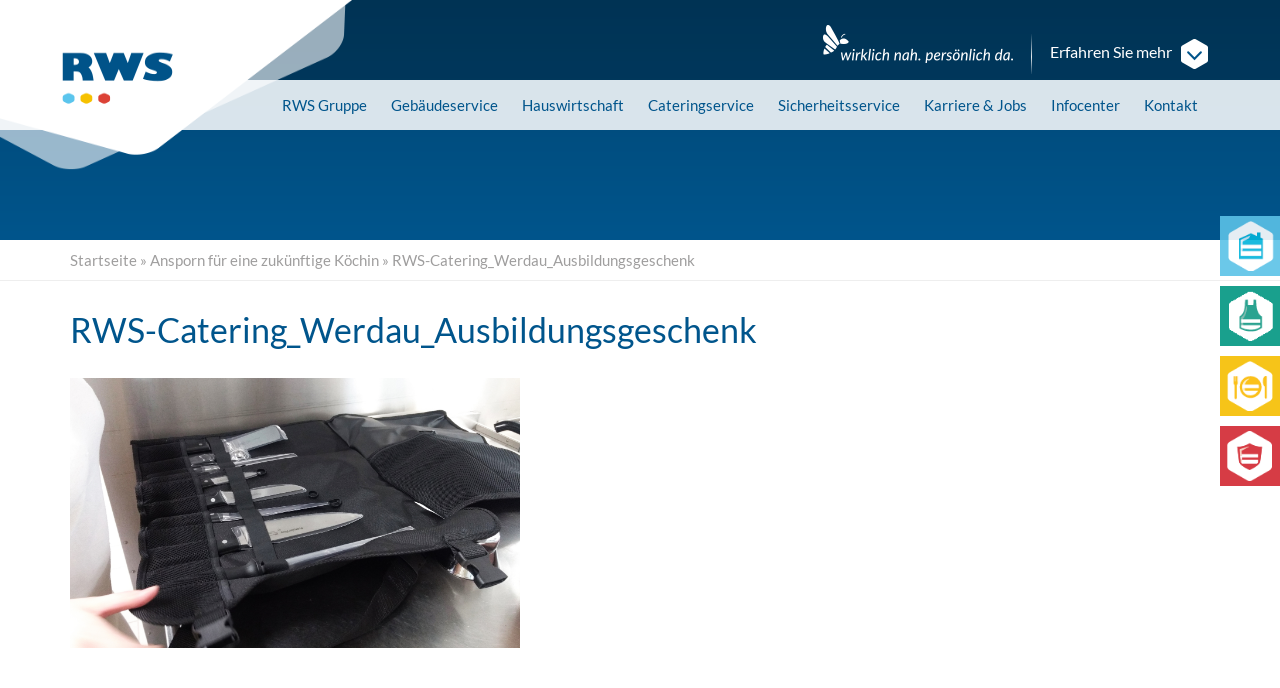

--- FILE ---
content_type: text/html; charset=UTF-8
request_url: https://rws-gruppe.de/ansporn-fuer-zukuenftige-koechin/rws-catering_werdau_ausbildungsgeschenk/
body_size: 20576
content:
<!DOCTYPE html>
<html lang="de">
<head>
	<meta charset="utf-8">
<script type="text/javascript">
/* <![CDATA[ */
var gform;gform||(document.addEventListener("gform_main_scripts_loaded",function(){gform.scriptsLoaded=!0}),document.addEventListener("gform/theme/scripts_loaded",function(){gform.themeScriptsLoaded=!0}),window.addEventListener("DOMContentLoaded",function(){gform.domLoaded=!0}),gform={domLoaded:!1,scriptsLoaded:!1,themeScriptsLoaded:!1,isFormEditor:()=>"function"==typeof InitializeEditor,callIfLoaded:function(o){return!(!gform.domLoaded||!gform.scriptsLoaded||!gform.themeScriptsLoaded&&!gform.isFormEditor()||(gform.isFormEditor()&&console.warn("The use of gform.initializeOnLoaded() is deprecated in the form editor context and will be removed in Gravity Forms 3.1."),o(),0))},initializeOnLoaded:function(o){gform.callIfLoaded(o)||(document.addEventListener("gform_main_scripts_loaded",()=>{gform.scriptsLoaded=!0,gform.callIfLoaded(o)}),document.addEventListener("gform/theme/scripts_loaded",()=>{gform.themeScriptsLoaded=!0,gform.callIfLoaded(o)}),window.addEventListener("DOMContentLoaded",()=>{gform.domLoaded=!0,gform.callIfLoaded(o)}))},hooks:{action:{},filter:{}},addAction:function(o,r,e,t){gform.addHook("action",o,r,e,t)},addFilter:function(o,r,e,t){gform.addHook("filter",o,r,e,t)},doAction:function(o){gform.doHook("action",o,arguments)},applyFilters:function(o){return gform.doHook("filter",o,arguments)},removeAction:function(o,r){gform.removeHook("action",o,r)},removeFilter:function(o,r,e){gform.removeHook("filter",o,r,e)},addHook:function(o,r,e,t,n){null==gform.hooks[o][r]&&(gform.hooks[o][r]=[]);var d=gform.hooks[o][r];null==n&&(n=r+"_"+d.length),gform.hooks[o][r].push({tag:n,callable:e,priority:t=null==t?10:t})},doHook:function(r,o,e){var t;if(e=Array.prototype.slice.call(e,1),null!=gform.hooks[r][o]&&((o=gform.hooks[r][o]).sort(function(o,r){return o.priority-r.priority}),o.forEach(function(o){"function"!=typeof(t=o.callable)&&(t=window[t]),"action"==r?t.apply(null,e):e[0]=t.apply(null,e)})),"filter"==r)return e[0]},removeHook:function(o,r,t,n){var e;null!=gform.hooks[o][r]&&(e=(e=gform.hooks[o][r]).filter(function(o,r,e){return!!(null!=n&&n!=o.tag||null!=t&&t!=o.priority)}),gform.hooks[o][r]=e)}});
/* ]]> */
</script>

	<meta name="viewport" content="width=device-width, initial-scale=1.0, maximum-scale=1.0, user-scalable=no"/>
	<meta http-equiv="X-UA-Compatible" content="IE=edge,chrome=1">
	<title>RWS-Catering_Werdau_Ausbildungsgeschenk - RWS Gruppe</title><link rel="preload" data-rocket-preload as="image" href="https://rws-gruppe.de/wp-content/uploads/2019/04/RWS-Catering_Werdau_Ausbildungsgeschenk-scaled.jpg" imagesrcset="https://rws-gruppe.de/wp-content/uploads/2019/04/RWS-Catering_Werdau_Ausbildungsgeschenk-scaled.jpg 2560w, https://rws-gruppe.de/wp-content/uploads/2019/04/RWS-Catering_Werdau_Ausbildungsgeschenk-300x180.jpg 300w, https://rws-gruppe.de/wp-content/uploads/2019/04/RWS-Catering_Werdau_Ausbildungsgeschenk-250x150.jpg 250w, https://rws-gruppe.de/wp-content/uploads/2019/04/RWS-Catering_Werdau_Ausbildungsgeschenk-1536x921.jpg 1536w, https://rws-gruppe.de/wp-content/uploads/2019/04/RWS-Catering_Werdau_Ausbildungsgeschenk-2048x1228.jpg 2048w" imagesizes="(max-width: 450px) 100vw, 450px" fetchpriority="high">

	<link rel="apple-touch-icon" sizes="180x180" href="https://rws-gruppe.de/wp-content/themes/rws-gruppe.de/_/img/favicons/apple-touch-icon.png">
	<link rel="icon" type="image/png" sizes="32x32" href="https://rws-gruppe.de/wp-content/themes/rws-gruppe.de/_/img/favicons/favicon-32x32.png">
	<link rel="icon" type="image/png" sizes="194x194" href="https://rws-gruppe.de/wp-content/themes/rws-gruppe.de/_/img/favicons/favicon-194x194.png">
	<link rel="icon" type="image/png" sizes="192x192" href="https://rws-gruppe.de/wp-content/themes/rws-gruppe.de/_/img/favicons/android-chrome-192x192.png">
	<link rel="icon" type="image/png" sizes="16x16" href="https://rws-gruppe.de/wp-content/themes/rws-gruppe.de/_/img/favicons/favicon-16x16.png">
	<link rel="mask-icon" href="/safari-pinned-tab.svg" color="#005489">
	<meta name="msapplication-TileColor" content="#ffffff">
	<meta name="msapplication-TileImage" content="https://rws-gruppe.de/wp-content/themes/rws-gruppe.de/_/img/favicons/mstile-144x144.png">
	<meta name="theme-color" content="#ffffff">

	<meta name='robots' content='index, follow, max-image-preview:large, max-snippet:-1, max-video-preview:-1' />
	<style>img:is([sizes="auto" i], [sizes^="auto," i]) { contain-intrinsic-size: 3000px 1500px }</style>
	
	<!-- This site is optimized with the Yoast SEO plugin v26.7 - https://yoast.com/wordpress/plugins/seo/ -->
	<link rel="canonical" href="https://rws-gruppe.de/ansporn-fuer-zukuenftige-koechin/rws-catering_werdau_ausbildungsgeschenk/" />
	<meta property="og:locale" content="de_DE" />
	<meta property="og:type" content="article" />
	<meta property="og:title" content="RWS-Catering_Werdau_Ausbildungsgeschenk - RWS Gruppe" />
	<meta property="og:description" content="Nützlich für die zukünftige Köchin: ein professionelles Messerset. (Foto: RWS)" />
	<meta property="og:url" content="https://rws-gruppe.de/ansporn-fuer-zukuenftige-koechin/rws-catering_werdau_ausbildungsgeschenk/" />
	<meta property="og:site_name" content="RWS Gruppe" />
	<meta property="article:modified_time" content="2019-04-05T07:02:12+00:00" />
	<meta property="og:image" content="https://rws-gruppe.de/ansporn-fuer-zukuenftige-koechin/rws-catering_werdau_ausbildungsgeschenk" />
	<meta property="og:image:width" content="2560" />
	<meta property="og:image:height" content="1535" />
	<meta property="og:image:type" content="image/jpeg" />
	<meta name="twitter:card" content="summary_large_image" />
	<script type="application/ld+json" class="yoast-schema-graph">{"@context":"https://schema.org","@graph":[{"@type":"WebPage","@id":"https://rws-gruppe.de/ansporn-fuer-zukuenftige-koechin/rws-catering_werdau_ausbildungsgeschenk/","url":"https://rws-gruppe.de/ansporn-fuer-zukuenftige-koechin/rws-catering_werdau_ausbildungsgeschenk/","name":"RWS-Catering_Werdau_Ausbildungsgeschenk - RWS Gruppe","isPartOf":{"@id":"https://rws-gruppe.de/#website"},"primaryImageOfPage":{"@id":"https://rws-gruppe.de/ansporn-fuer-zukuenftige-koechin/rws-catering_werdau_ausbildungsgeschenk/#primaryimage"},"image":{"@id":"https://rws-gruppe.de/ansporn-fuer-zukuenftige-koechin/rws-catering_werdau_ausbildungsgeschenk/#primaryimage"},"thumbnailUrl":"https://rws-gruppe.de/wp-content/uploads/2019/04/RWS-Catering_Werdau_Ausbildungsgeschenk-scaled.jpg","datePublished":"2019-04-05T07:01:53+00:00","dateModified":"2019-04-05T07:02:12+00:00","breadcrumb":{"@id":"https://rws-gruppe.de/ansporn-fuer-zukuenftige-koechin/rws-catering_werdau_ausbildungsgeschenk/#breadcrumb"},"inLanguage":"de","potentialAction":[{"@type":"ReadAction","target":["https://rws-gruppe.de/ansporn-fuer-zukuenftige-koechin/rws-catering_werdau_ausbildungsgeschenk/"]}]},{"@type":"ImageObject","inLanguage":"de","@id":"https://rws-gruppe.de/ansporn-fuer-zukuenftige-koechin/rws-catering_werdau_ausbildungsgeschenk/#primaryimage","url":"https://rws-gruppe.de/wp-content/uploads/2019/04/RWS-Catering_Werdau_Ausbildungsgeschenk-scaled.jpg","contentUrl":"https://rws-gruppe.de/wp-content/uploads/2019/04/RWS-Catering_Werdau_Ausbildungsgeschenk-scaled.jpg","width":2560,"height":1535,"caption":"Nützlich für die zukünftige Köchin: ein professionelles Messerset. (Foto: RWS)"},{"@type":"BreadcrumbList","@id":"https://rws-gruppe.de/ansporn-fuer-zukuenftige-koechin/rws-catering_werdau_ausbildungsgeschenk/#breadcrumb","itemListElement":[{"@type":"ListItem","position":1,"name":"Startseite","item":"https://rws-gruppe.de/"},{"@type":"ListItem","position":2,"name":"Ansporn für eine zukünftige Köchin","item":"https://rws-gruppe.de/ansporn-fuer-zukuenftige-koechin/"},{"@type":"ListItem","position":3,"name":"RWS-Catering_Werdau_Ausbildungsgeschenk"}]},{"@type":"WebSite","@id":"https://rws-gruppe.de/#website","url":"https://rws-gruppe.de/","name":"RWS Gruppe","description":"Eine weitere WordPress-Seite","potentialAction":[{"@type":"SearchAction","target":{"@type":"EntryPoint","urlTemplate":"https://rws-gruppe.de/?s={search_term_string}"},"query-input":{"@type":"PropertyValueSpecification","valueRequired":true,"valueName":"search_term_string"}}],"inLanguage":"de"}]}</script>
	<!-- / Yoast SEO plugin. -->



<link rel='stylesheet' id='remodal-css' href='https://rws-gruppe.de/wp-content/plugins/wp-google-maps-pro/lib/remodal.css?ver=6.8.3' type='text/css' media='all' />
<link rel='stylesheet' id='remodal-default-theme-css' href='https://rws-gruppe.de/wp-content/plugins/wp-google-maps-pro/lib/remodal-default-theme.css?ver=6.8.3' type='text/css' media='all' />
<link rel='stylesheet' id='wpgmza-marker-library-dialog-css' href='https://rws-gruppe.de/wp-content/plugins/wp-google-maps-pro/css/marker-library-dialog.css?ver=6.8.3' type='text/css' media='all' />
<link rel='stylesheet' id='gforms_reset_css-css' href='https://rws-gruppe.de/wp-content/plugins/gravityforms/legacy/css/formreset.min.css?ver=2.9.25' type='text/css' media='all' />
<link rel='stylesheet' id='gforms_formsmain_css-css' href='https://rws-gruppe.de/wp-content/plugins/gravityforms/legacy/css/formsmain.min.css?ver=2.9.25' type='text/css' media='all' />
<link rel='stylesheet' id='gforms_ready_class_css-css' href='https://rws-gruppe.de/wp-content/plugins/gravityforms/legacy/css/readyclass.min.css?ver=2.9.25' type='text/css' media='all' />
<link rel='stylesheet' id='gforms_browsers_css-css' href='https://rws-gruppe.de/wp-content/plugins/gravityforms/legacy/css/browsers.min.css?ver=2.9.25' type='text/css' media='all' />
<link rel='stylesheet' id='wp-block-library-css' href='https://rws-gruppe.de/wp-includes/css/dist/block-library/style.min.css?ver=6.8.3' type='text/css' media='all' />
<style id='classic-theme-styles-inline-css' type='text/css'>
/*! This file is auto-generated */
.wp-block-button__link{color:#fff;background-color:#32373c;border-radius:9999px;box-shadow:none;text-decoration:none;padding:calc(.667em + 2px) calc(1.333em + 2px);font-size:1.125em}.wp-block-file__button{background:#32373c;color:#fff;text-decoration:none}
</style>
<style id='global-styles-inline-css' type='text/css'>
:root{--wp--preset--aspect-ratio--square: 1;--wp--preset--aspect-ratio--4-3: 4/3;--wp--preset--aspect-ratio--3-4: 3/4;--wp--preset--aspect-ratio--3-2: 3/2;--wp--preset--aspect-ratio--2-3: 2/3;--wp--preset--aspect-ratio--16-9: 16/9;--wp--preset--aspect-ratio--9-16: 9/16;--wp--preset--color--black: #000000;--wp--preset--color--cyan-bluish-gray: #abb8c3;--wp--preset--color--white: #ffffff;--wp--preset--color--pale-pink: #f78da7;--wp--preset--color--vivid-red: #cf2e2e;--wp--preset--color--luminous-vivid-orange: #ff6900;--wp--preset--color--luminous-vivid-amber: #fcb900;--wp--preset--color--light-green-cyan: #7bdcb5;--wp--preset--color--vivid-green-cyan: #00d084;--wp--preset--color--pale-cyan-blue: #8ed1fc;--wp--preset--color--vivid-cyan-blue: #0693e3;--wp--preset--color--vivid-purple: #9b51e0;--wp--preset--gradient--vivid-cyan-blue-to-vivid-purple: linear-gradient(135deg,rgba(6,147,227,1) 0%,rgb(155,81,224) 100%);--wp--preset--gradient--light-green-cyan-to-vivid-green-cyan: linear-gradient(135deg,rgb(122,220,180) 0%,rgb(0,208,130) 100%);--wp--preset--gradient--luminous-vivid-amber-to-luminous-vivid-orange: linear-gradient(135deg,rgba(252,185,0,1) 0%,rgba(255,105,0,1) 100%);--wp--preset--gradient--luminous-vivid-orange-to-vivid-red: linear-gradient(135deg,rgba(255,105,0,1) 0%,rgb(207,46,46) 100%);--wp--preset--gradient--very-light-gray-to-cyan-bluish-gray: linear-gradient(135deg,rgb(238,238,238) 0%,rgb(169,184,195) 100%);--wp--preset--gradient--cool-to-warm-spectrum: linear-gradient(135deg,rgb(74,234,220) 0%,rgb(151,120,209) 20%,rgb(207,42,186) 40%,rgb(238,44,130) 60%,rgb(251,105,98) 80%,rgb(254,248,76) 100%);--wp--preset--gradient--blush-light-purple: linear-gradient(135deg,rgb(255,206,236) 0%,rgb(152,150,240) 100%);--wp--preset--gradient--blush-bordeaux: linear-gradient(135deg,rgb(254,205,165) 0%,rgb(254,45,45) 50%,rgb(107,0,62) 100%);--wp--preset--gradient--luminous-dusk: linear-gradient(135deg,rgb(255,203,112) 0%,rgb(199,81,192) 50%,rgb(65,88,208) 100%);--wp--preset--gradient--pale-ocean: linear-gradient(135deg,rgb(255,245,203) 0%,rgb(182,227,212) 50%,rgb(51,167,181) 100%);--wp--preset--gradient--electric-grass: linear-gradient(135deg,rgb(202,248,128) 0%,rgb(113,206,126) 100%);--wp--preset--gradient--midnight: linear-gradient(135deg,rgb(2,3,129) 0%,rgb(40,116,252) 100%);--wp--preset--font-size--small: 13px;--wp--preset--font-size--medium: 20px;--wp--preset--font-size--large: 36px;--wp--preset--font-size--x-large: 42px;--wp--preset--spacing--20: 0.44rem;--wp--preset--spacing--30: 0.67rem;--wp--preset--spacing--40: 1rem;--wp--preset--spacing--50: 1.5rem;--wp--preset--spacing--60: 2.25rem;--wp--preset--spacing--70: 3.38rem;--wp--preset--spacing--80: 5.06rem;--wp--preset--shadow--natural: 6px 6px 9px rgba(0, 0, 0, 0.2);--wp--preset--shadow--deep: 12px 12px 50px rgba(0, 0, 0, 0.4);--wp--preset--shadow--sharp: 6px 6px 0px rgba(0, 0, 0, 0.2);--wp--preset--shadow--outlined: 6px 6px 0px -3px rgba(255, 255, 255, 1), 6px 6px rgba(0, 0, 0, 1);--wp--preset--shadow--crisp: 6px 6px 0px rgba(0, 0, 0, 1);}:where(.is-layout-flex){gap: 0.5em;}:where(.is-layout-grid){gap: 0.5em;}body .is-layout-flex{display: flex;}.is-layout-flex{flex-wrap: wrap;align-items: center;}.is-layout-flex > :is(*, div){margin: 0;}body .is-layout-grid{display: grid;}.is-layout-grid > :is(*, div){margin: 0;}:where(.wp-block-columns.is-layout-flex){gap: 2em;}:where(.wp-block-columns.is-layout-grid){gap: 2em;}:where(.wp-block-post-template.is-layout-flex){gap: 1.25em;}:where(.wp-block-post-template.is-layout-grid){gap: 1.25em;}.has-black-color{color: var(--wp--preset--color--black) !important;}.has-cyan-bluish-gray-color{color: var(--wp--preset--color--cyan-bluish-gray) !important;}.has-white-color{color: var(--wp--preset--color--white) !important;}.has-pale-pink-color{color: var(--wp--preset--color--pale-pink) !important;}.has-vivid-red-color{color: var(--wp--preset--color--vivid-red) !important;}.has-luminous-vivid-orange-color{color: var(--wp--preset--color--luminous-vivid-orange) !important;}.has-luminous-vivid-amber-color{color: var(--wp--preset--color--luminous-vivid-amber) !important;}.has-light-green-cyan-color{color: var(--wp--preset--color--light-green-cyan) !important;}.has-vivid-green-cyan-color{color: var(--wp--preset--color--vivid-green-cyan) !important;}.has-pale-cyan-blue-color{color: var(--wp--preset--color--pale-cyan-blue) !important;}.has-vivid-cyan-blue-color{color: var(--wp--preset--color--vivid-cyan-blue) !important;}.has-vivid-purple-color{color: var(--wp--preset--color--vivid-purple) !important;}.has-black-background-color{background-color: var(--wp--preset--color--black) !important;}.has-cyan-bluish-gray-background-color{background-color: var(--wp--preset--color--cyan-bluish-gray) !important;}.has-white-background-color{background-color: var(--wp--preset--color--white) !important;}.has-pale-pink-background-color{background-color: var(--wp--preset--color--pale-pink) !important;}.has-vivid-red-background-color{background-color: var(--wp--preset--color--vivid-red) !important;}.has-luminous-vivid-orange-background-color{background-color: var(--wp--preset--color--luminous-vivid-orange) !important;}.has-luminous-vivid-amber-background-color{background-color: var(--wp--preset--color--luminous-vivid-amber) !important;}.has-light-green-cyan-background-color{background-color: var(--wp--preset--color--light-green-cyan) !important;}.has-vivid-green-cyan-background-color{background-color: var(--wp--preset--color--vivid-green-cyan) !important;}.has-pale-cyan-blue-background-color{background-color: var(--wp--preset--color--pale-cyan-blue) !important;}.has-vivid-cyan-blue-background-color{background-color: var(--wp--preset--color--vivid-cyan-blue) !important;}.has-vivid-purple-background-color{background-color: var(--wp--preset--color--vivid-purple) !important;}.has-black-border-color{border-color: var(--wp--preset--color--black) !important;}.has-cyan-bluish-gray-border-color{border-color: var(--wp--preset--color--cyan-bluish-gray) !important;}.has-white-border-color{border-color: var(--wp--preset--color--white) !important;}.has-pale-pink-border-color{border-color: var(--wp--preset--color--pale-pink) !important;}.has-vivid-red-border-color{border-color: var(--wp--preset--color--vivid-red) !important;}.has-luminous-vivid-orange-border-color{border-color: var(--wp--preset--color--luminous-vivid-orange) !important;}.has-luminous-vivid-amber-border-color{border-color: var(--wp--preset--color--luminous-vivid-amber) !important;}.has-light-green-cyan-border-color{border-color: var(--wp--preset--color--light-green-cyan) !important;}.has-vivid-green-cyan-border-color{border-color: var(--wp--preset--color--vivid-green-cyan) !important;}.has-pale-cyan-blue-border-color{border-color: var(--wp--preset--color--pale-cyan-blue) !important;}.has-vivid-cyan-blue-border-color{border-color: var(--wp--preset--color--vivid-cyan-blue) !important;}.has-vivid-purple-border-color{border-color: var(--wp--preset--color--vivid-purple) !important;}.has-vivid-cyan-blue-to-vivid-purple-gradient-background{background: var(--wp--preset--gradient--vivid-cyan-blue-to-vivid-purple) !important;}.has-light-green-cyan-to-vivid-green-cyan-gradient-background{background: var(--wp--preset--gradient--light-green-cyan-to-vivid-green-cyan) !important;}.has-luminous-vivid-amber-to-luminous-vivid-orange-gradient-background{background: var(--wp--preset--gradient--luminous-vivid-amber-to-luminous-vivid-orange) !important;}.has-luminous-vivid-orange-to-vivid-red-gradient-background{background: var(--wp--preset--gradient--luminous-vivid-orange-to-vivid-red) !important;}.has-very-light-gray-to-cyan-bluish-gray-gradient-background{background: var(--wp--preset--gradient--very-light-gray-to-cyan-bluish-gray) !important;}.has-cool-to-warm-spectrum-gradient-background{background: var(--wp--preset--gradient--cool-to-warm-spectrum) !important;}.has-blush-light-purple-gradient-background{background: var(--wp--preset--gradient--blush-light-purple) !important;}.has-blush-bordeaux-gradient-background{background: var(--wp--preset--gradient--blush-bordeaux) !important;}.has-luminous-dusk-gradient-background{background: var(--wp--preset--gradient--luminous-dusk) !important;}.has-pale-ocean-gradient-background{background: var(--wp--preset--gradient--pale-ocean) !important;}.has-electric-grass-gradient-background{background: var(--wp--preset--gradient--electric-grass) !important;}.has-midnight-gradient-background{background: var(--wp--preset--gradient--midnight) !important;}.has-small-font-size{font-size: var(--wp--preset--font-size--small) !important;}.has-medium-font-size{font-size: var(--wp--preset--font-size--medium) !important;}.has-large-font-size{font-size: var(--wp--preset--font-size--large) !important;}.has-x-large-font-size{font-size: var(--wp--preset--font-size--x-large) !important;}
:where(.wp-block-post-template.is-layout-flex){gap: 1.25em;}:where(.wp-block-post-template.is-layout-grid){gap: 1.25em;}
:where(.wp-block-columns.is-layout-flex){gap: 2em;}:where(.wp-block-columns.is-layout-grid){gap: 2em;}
:root :where(.wp-block-pullquote){font-size: 1.5em;line-height: 1.6;}
</style>
<link rel='stylesheet' id='toc-screen-css' href='https://rws-gruppe.de/wp-content/plugins/table-of-contents-plus/screen.min.css?ver=2411.1' type='text/css' media='all' />
<link rel='stylesheet' id='bootstrap-css' href='https://rws-gruppe.de/wp-content/themes/rws-gruppe.de/_/css/bootstrap.css?ver=6.8.3' type='text/css' media='all' />
<link rel='stylesheet' id='fontawesome-css' href='https://rws-gruppe.de/wp-content/themes/rws-gruppe.de/_/css/fontawesome.css?ver=6.8.3' type='text/css' media='all' />
<link rel='stylesheet' id='theme-css' href='https://rws-gruppe.de/wp-content/themes/rws-gruppe.de/style.css?ver=1768469339' type='text/css' media='all' />
<link rel='stylesheet' id='swiper-css-css' href='https://rws-gruppe.de/wp-content/themes/rws-gruppe.de/_/css/swiper-bundle.min.css?ver=11.0.0' type='text/css' media='all' />
<link rel='stylesheet' id='borlabs-cookie-custom-css' href='https://rws-gruppe.de/wp-content/cache/borlabs-cookie/1/borlabs-cookie-1-de.css?ver=3.3.23-46' type='text/css' media='all' />
<link rel='stylesheet' id='easy_table_style-css' href='https://rws-gruppe.de/wp-content/plugins/easy-table/themes/default/style.css?ver=1.8' type='text/css' media='all' />
<script type="text/javascript" src="https://rws-gruppe.de/wp-includes/js/jquery/jquery.min.js?ver=3.7.1" id="jquery-core-js"></script>
<script type="text/javascript" src="https://rws-gruppe.de/wp-includes/js/jquery/jquery-migrate.min.js?ver=3.4.1" id="jquery-migrate-js"></script>
<script type="text/javascript" src="https://rws-gruppe.de/wp-content/plugins/wp-google-maps-pro/lib/remodal.min.js?ver=6.8.3" id="remodal-js"></script>
<script type="text/javascript" defer='defer' src="https://rws-gruppe.de/wp-content/plugins/gravityforms/js/jquery.json.min.js?ver=2.9.25" id="gform_json-js"></script>
<script type="text/javascript" id="gform_gravityforms-js-extra">
/* <![CDATA[ */
var gf_global = {"gf_currency_config":{"name":"Euro","symbol_left":"","symbol_right":"&#8364;","symbol_padding":" ","thousand_separator":".","decimal_separator":",","decimals":2,"code":"EUR"},"base_url":"https:\/\/rws-gruppe.de\/wp-content\/plugins\/gravityforms","number_formats":[],"spinnerUrl":"https:\/\/rws-gruppe.de\/wp-content\/plugins\/gravityforms\/images\/spinner.svg","version_hash":"9d5b0b5c4cf92456cd3f3070652f9b72","strings":{"newRowAdded":"Neue Zeile hinzugef\u00fcgt.","rowRemoved":"Zeile entfernt","formSaved":"Das Formular wurde gespeichert. Der Inhalt beinhaltet den Link zum Zur\u00fcckkehren und Vervollst\u00e4ndigen des Formulars."}};
var gform_i18n = {"datepicker":{"days":{"monday":"Mo","tuesday":"Di","wednesday":"Mi","thursday":"Do","friday":"Fr","saturday":"Sa","sunday":"So"},"months":{"january":"Januar","february":"Februar","march":"M\u00e4rz","april":"April","may":"May","june":"Juni","july":"Juli","august":"August","september":"September","october":"Oktober","november":"November","december":"Dezember"},"firstDay":1,"iconText":"Datum ausw\u00e4hlen"}};
var gf_legacy_multi = {"1":"1"};
var gform_gravityforms = {"strings":{"invalid_file_extension":"Dieser Dateityp kann nicht hochgeladen werden. Zul\u00e4ssig sind die folgenden:","delete_file":"Diese Datei l\u00f6schen","in_progress":"In Bearbeitung","file_exceeds_limit":"Maximale Dateigr\u00f6\u00dfe \u00fcberschritten","illegal_extension":"Dateityp nicht zul\u00e4ssig.","max_reached":"Maximale Dateianzahl erreicht","unknown_error":"Ein Problem ist beim Speichern der Datei auf dem Server aufgetreten","currently_uploading":"Bitte warten Sie bis alle Dateien vollst\u00e4ndig hochgeladen wurden","cancel":"Abbrechen","cancel_upload":"Upload abbrechen","cancelled":"Abgebrochen","error":"Fehler","message":"Nachricht"},"vars":{"images_url":"https:\/\/rws-gruppe.de\/wp-content\/plugins\/gravityforms\/images"}};
/* ]]> */
</script>
<script type="text/javascript" defer='defer' src="https://rws-gruppe.de/wp-content/plugins/gravityforms/js/gravityforms.min.js?ver=2.9.25" id="gform_gravityforms-js"></script>
<script type="text/javascript" id="gform_conditional_logic-js-extra">
/* <![CDATA[ */
var gf_legacy = {"is_legacy":"1"};
/* ]]> */
</script>
<script type="text/javascript" defer='defer' src="https://rws-gruppe.de/wp-content/plugins/gravityforms/js/conditional_logic.min.js?ver=2.9.25" id="gform_conditional_logic-js"></script>
<script data-borlabs-cookie-script-blocker-handle="gform_recaptcha" data-borlabs-cookie-script-blocker-id="gravity-forms-recaptcha" type="text/template" data-borlabs-cookie-script-blocker-src="https://www.google.com/recaptcha/api.js?hl=de&amp;ver=6.8.3#038;render=explicit" id="gform_recaptcha-js"></script><script type="text/javascript" defer='defer' src="https://rws-gruppe.de/wp-content/plugins/gravityforms/assets/js/dist/utils.min.js?ver=48a3755090e76a154853db28fc254681" id="gform_gravityforms_utils-js"></script>
<script type="text/javascript" id="wpgmza_data-js-extra">
/* <![CDATA[ */
var wpgmza_google_api_status = {"message":"Enqueued","code":"ENQUEUED"};
/* ]]> */
</script>
<script type="text/javascript" src="https://rws-gruppe.de/wp-content/plugins/wp-google-maps/wpgmza_data.js?ver=6.8.3" id="wpgmza_data-js"></script>
<script data-no-optimize="1" data-no-minify="1" data-cfasync="false" nowprocket type="text/javascript" src="https://rws-gruppe.de/wp-content/cache/borlabs-cookie/1/borlabs-cookie-config-de.json.js?ver=3.3.23-50" id="borlabs-cookie-config-js"></script>
<link rel="https://api.w.org/" href="https://rws-gruppe.de/wp-json/" /><link rel="alternate" title="JSON" type="application/json" href="https://rws-gruppe.de/wp-json/wp/v2/media/15950" /><link rel="EditURI" type="application/rsd+xml" title="RSD" href="https://rws-gruppe.de/xmlrpc.php?rsd" />
<link rel='shortlink' href='https://rws-gruppe.de/?p=15950' />
<link rel="alternate" title="oEmbed (JSON)" type="application/json+oembed" href="https://rws-gruppe.de/wp-json/oembed/1.0/embed?url=https%3A%2F%2Frws-gruppe.de%2Fansporn-fuer-zukuenftige-koechin%2Frws-catering_werdau_ausbildungsgeschenk%2F" />
<link rel="alternate" title="oEmbed (XML)" type="text/xml+oembed" href="https://rws-gruppe.de/wp-json/oembed/1.0/embed?url=https%3A%2F%2Frws-gruppe.de%2Fansporn-fuer-zukuenftige-koechin%2Frws-catering_werdau_ausbildungsgeschenk%2F&#038;format=xml" />
    <script type="text/javascript">
        var ajaxurl = 'https://rws-gruppe.de/wp-admin/admin-ajax.php';
    </script>
    <style>#navigation.affix { left: 0; right: 0; top: 0; z-index: 999; }
#navigation.affix .navbar .navbar-collapse { max-height: 340px; }


@media (min-width: 768px) {
	#navigation .dropdown-menu > li:hover > a, #navigation .dropdown-menu > li.open > a, #navigation .dropdown-menu > li > a:hover, #navigation .dropdown-menu > li > a:focus { background-color: rgba(255,255,255,0.1); background-image: none; }
	#navigation .dropdown-menu > .current_page_item > a, #navigation .dropdown-menu > .current_page_parent > a { color: rgba(255,255,255,0.7); }
	#navigation .dropdown-submenu { position: relative; }
	#navigation .dropdown-submenu > .dropdown-menu { top: 0; left: 100%; margin-top: -5px; }
	#navigation .dropdown-submenu > a:after { display: block; content: " "; float: right; width: 0; height: 0; border-color: transparent; border-style: solid; border-width: 5px 0 5px 5px; border-left-color: #fff; margin-top: 5px; margin-right: -10px; }
	#navigation .dropdown-submenu:hover > a:after, #navigation .dropdown-submenu.open > a:after, #navigation .dropdown-submenu > a:hover:after, #navigation .dropdown-submenu > a:focus:after { border-left-color: #fff; }	
}

@media (max-height: 300px) {
	#navigation.affix .navbar .navbar-collapse { max-height: 200px; }
}
@media (max-width: 767px) {
	#navigation.affix-top { position: relative !important; }
}

.boxes .inner a img { max-height: 64px; max-width: 64px; }

div[id*="accordion"] .panel-heading .panel-title { padding: 10px 40px 10px 15px; }
.clear_filter .fa { position: absolute; right: 12px; top: 9px; }


#collapseTopbar .item > img { max-width: none;float: right;}
#collapseTopbar .carousel-caption {height: 100vh;top: 0;}
#collapseTopbar.collapse.in+#header, #collapseTopbar.collapsing+#header { margin: 0; }
#collapseTopbar .carousel-indicators { width: 100%; text-align:center; bottom: 50px; left: 0; right: 0; }
@media (max-width: 1199px) {
	#collapseTopbar .item > img { width: auto; height: 100vh; }
}

@media (min-width: 768px) {
	#header { box-shadow: 0 -60px 0 rgba(255, 255, 255, 0.85) inset, 0 80px 0 rgba(0,0,0,0.25) inset; position: relative; z-index: 990; }
	#navigation { z-index: 997; position: relative; }
	#navigation .navbar { background: none !important; box-shadow: none !important; }
	#topbar { z-index: 999; background: none; }
}


@media (min-width: 768px) and (max-width: 991px) {
	#header { box-shadow: 0 -60px 0 rgba(255, 255, 255, 0.85) inset, 0 60px 0 rgba(0,0,0,0.25) inset; }
	#header { padding-top: 60px; }
}
#header > .container { z-index: 999; position: static; }



#navigation .navbar .navbar-nav > li.menu-g.current-menu-item > a, #navigation .navbar .navbar-nav > li.menu-g.current-page-ancestor > a, #navigation .navbar .navbar-nav > li.menu-g > a:hover, #navigation .navbar .navbar-nav > li.menu-g > a:focus, #navigation .navbar .navbar-nav > li.menu-g:hover > a, #navigation .navbar .navbar-nav > .open.menu-g > a { color: #fff; background: #209580; }

@media (min-width: 768px) {
		#navigation .menu-g .dropdown-menu { background: #209580; }
}

.widget-job-filter .rws-hauswirtschaft-gmbh label input[type=checkbox] + span:before { background-image: url('/wp-content/themes/rws-gruppe.de/_/img/hexagon-g-o-16x16.png'); }
.widget-job-filter .rws-hauswirtschaft-gmbh label input[type=checkbox]:checked + span:before { background-image: url('/wp-content/themes/rws-gruppe.de/_/img/hexagon-g-16x16.png'); }


#job-list .job_gesellschaft-rws-hauswirtschaft-gmbh { color: #009681; background-image: url('/wp-content/themes/rws-gruppe.de/_/img/job-corner-green.png'), url('/wp-content/themes/rws-gruppe.de/_/img/job-corner-white.png'); background-position: center left, center right; background-repeat: no-repeat; }
#job-list .job_gesellschaft-rws-hauswirtschaft-gmbh:hover { background-color: rgba(0, 150, 129, 0.12); }

#gform_wrapper_1.gform_wrapper li#field_1_17 { margin-top: 0 !important; }
#gform_wrapper_1.gform_wrapper li#field_1_17 table { margin-bottom: 10px !important; width: 100%; border-top: 1px solid #eee; }
#gform_wrapper_1.gform_wrapper li#field_1_17 table tr td { padding: 8px; border-bottom: 1px solid #eee; }
#gform_wrapper_2.gform_wrapper li#field_2_56 { margin-top: 0 !important; }
#gform_wrapper_2.gform_wrapper li#field_2_56 table { margin-bottom: 10px !important; width: 100%; border-top: 1px solid #eee; }
#gform_wrapper_2.gform_wrapper li#field_2_56 table tr td { padding: 8px; border-bottom: 1px solid #eee; }
</style>		<style type="text/css" id="wp-custom-css">
			/* 


@media (max-width: 479px) {
    #teaser .carousel-caption {
        height: 200px !important;
        background-size: 350px 200px !important;
    }
}
*/

/* Infobox grau mit Hintergrund */
.infobox.rws-grey-text {
  background-image: url("https://rws-gruppe.de/wp-content/uploads/2016/07/Vorteile_G_Wabe_rz.png");
  background-repeat: no-repeat;
	background-position: bottom right;
  background-size: 65% auto;
  color: #797878;
	padding: 1.5rem;
}

/* alle Schrift in grau */
.infobox.rws-grey-text * {
  color: #797878;
}

/* Liste neutralisieren */
.infobox.rws-grey-text ul {
  list-style: none !important;
  list-style-image: none !important;
  margin: 0;
  padding-left: 0;
}

/* Listenelemente mit Platz für Bullet */
.infobox.rws-grey-text ul li {
  position: relative;
  padding-left: 20px;
}

/* eigenes Bullet */
.infobox.rws-grey-text ul li::before {
  content: "";
  position: absolute;
  left: 0;
  top: 11px;
  width: 10px;
  height: 10px;
  background: url("https://rws-gruppe.de/wp-content/uploads/2025/10/rwsg-bulletpoint-wabe_10px_grau.svg") no-repeat center center;
  background-size: contain;
}


/* Nur für Bilder in LEAD */
blockquote {
  position: relative;
  overflow: hidden; /* alles Überstehende wird abgeschnitten */
}

/* nur das Bienen-Bild */
blockquote strong.lead > img {
  display: block;
  float: left;         /* bleibt links neben dem Text */
  margin-right: 10px;
  height: auto;        /* keine Skalierung erzwingen */
  max-width: 75px;     /* Breite wie im HTML */
}

/* MENÜ TEST LEISTUNGEN */

#menu-item-34182:target > ul {
  display: block;
}

/* SIDEBAR TESTS */

.textarea .col-sm-4:has(.blogposts),
.col-sm-4.sidebar:has(.blogposts) {
	background-color: #f8f8f8;
	padding: .75rem 1.5rem;
	border-radius: 0.5rem;
} 

.textarea .col-sm-4:has(.blogposts) .h3,
.textarea .col-sm-4:has(.blogposts) h4,
.col-sm-4.sidebar:has(.blogposts) .h3,
.col-sm-4.sidebar:has(.blogposts) h4 {
	font-size: 1rem;
} 

.textarea .col-sm-4:has(.blogposts) p,
.col-sm-4.sidebar:has(.blogposts) p {
	font-size: .9rem;
} 

/* FORM ALERTS TEST / DANGER */

.gform_wrapper.gravity-theme .gform_validation_errors,
.gform_wrapper.gravity-theme .gfield_validation_message, .gform_wrapper.gravity-theme .validation_message {
	border: 1.5px solid #5bc2e7 !important;
	color: #00558c !important;
}

.gform_wrapper.gravity-theme .gform_validation_errors .gform_submission_error, .rws-blue #main .has-bg-color .gform_wrapper h2.gform_submission_error,
.gform_wrapper .gfield_error input, .gform_wrapper .gfield_error select, .gform_wrapper .gfield_error textarea {
	color: #00558c;
}

.gform_wrapper.gravity-theme .gform_validation_errors .gform_submission_error .gform-icon.gform-icon--circle-error {
	color: #5bc2e7;
}

.gform_wrapper.gravity-theme .gfield_error .gfield_repeater_cell label, .gform_wrapper.gravity-theme .gfield_error label, .gform_wrapper.gravity-theme .gfield_error legend, .gform_wrapper.gravity-theme .gfield_validation_message, .gform_wrapper.gravity-theme .validation_message, .gform_wrapper.gravity-theme [aria-invalid=true]+label, .gform_wrapper.gravity-theme label+[aria-invalid=true] {
	color: #5bc2e7 !important;
}

.has-bg-color .gform_confirmation_message {
	color: #fff;
}

.has-bg-color .gform_confirmation_message a {
	color: #5bc2e7;
}

/* TEMP */

@media (max-width: 991px) {
	
	#teaser .tocontent {
		right: 1rem;
		bottom: 1rem;
	}

	#teaser .tocontent img {
		width: 2.5rem;
		height: auto;
	}

	.totop {
		bottom: 5.5rem;
	}
	

	
	.item.item-noimg {
    height: 50vh !important;
    min-height: 50vh !important;
}
}

.wpgmza_map .wpgmza_infowindow_description span img  {
	  aspect-ratio: 1 / 1;
    width: 8rem;
    height: 8rem;
    border-radius: 50rem;
    object-fit: cover;
}		</style>
		<script></script><meta name="generator" content="WP Rocket 3.20.0.3" data-wpr-features="wpr_oci wpr_preload_links wpr_host_fonts_locally" /></head>

<body class="attachment wp-singular attachment-template-default single single-attachment postid-15950 attachmentid-15950 attachment-jpeg wp-theme-rws-gruppede unknown is-desktop">
<!--[if lt IE 8]>
<p class="browserupgrade"><i class="glyphicon glyphicon-warning-sign"></i>
	Sie verwenden einen <strong>veralteten</strong> Internet-Browser. Bitte laden Sie sich eine aktuelle Version von <a href="http://browsehappy.com/" target="_blank" rel="nofollow">browsehappy.com</a> um die Seite fehlerfrei zu verwenden.
</p>
<![endif]-->

<a href="#content" class="sr-only sr-only-focusable">Skip to main content</a>
<div  id="wrapper-fluid">
		<section  id="topbar" class="">
		<div  class="container text-right">
			<img src="https://rws-gruppe.de/wp-content/themes/rws-gruppe.de/_/img/topbar-slogan.png" style="margin-top: -20px;">
			<img src="https://rws-gruppe.de/wp-content/themes/rws-gruppe.de/_/img/topbar-divider.png" style="margin: 0 15px; " class="hidden-sm hidden-xs">
			<a data-toggle="xcore-collapse" href="#" data-target="#collapseTopbar" class="collapse-button hidden-sm hidden-xs">
				<span class="text">Erfahren Sie mehr</span>
				<img src="https://rws-gruppe.de/wp-content/themes/rws-gruppe.de/_/img/topbar-more.png" data-more="https://rws-gruppe.de/wp-content/themes/rws-gruppe.de/_/img/topbar-more.png" data-less="https://rws-gruppe.de/wp-content/themes/rws-gruppe.de/_/img/topbar-less.png">
			</a>
			<div class="clearfix"></div>
		</div>
	</section>

    <div  class="collapse collapseOverall" id="collapseTopbar">
        <div  id="carousel-collapse" class="carousel slide" data-ride="carousel" data-interval="15000">
            <ol class="carousel-indicators">
										<li data-target="#carousel-collapse" data-slide-to="0" class="active"></li>
										<li data-target="#carousel-collapse" data-slide-to="1" class=""></li>
				            </ol>

            <div class="carousel-inner" role="listbox">
                                    <div class="item active">
                                                    <img src="https://rws-gruppe.de/wp-content/uploads/2016/07/rws-gruppe_koch_reinigungskraft_mitarbeiter_separatwachmann.jpg" width="1920" height="1080" alt="" title="rws-gruppe_koch_reinigungskraft_mitarbeiter_separatwachmann" class="img-responsive" />
                                                        <div class="carousel-caption">
                                <p class="h2">Bei uns von RWS gilt:</p>
<p class="h1">Wir sind wirklich<br />
nah und persönlich<br />
für Sie da</p>
<p>Mit unseren Serviceleistungen kümmern wir uns um<br />
Ihre Grundbedürfnisse. Wir sorgen für Ihre tägliche<br />
Ernährung, Ihre Sicherheit sowie für ein sauberes Gebäude.<br />
Das Wohlbefinden von Jung und Alt, Klein und Groß<br />
zu unterstützen, lässt sich nicht pauschalisieren.</p>
<p><strong>Wir sorgen dafür ganz persönlich mit einem<br />
Werteverständnis, dem unsere Biene vorsteht.</strong></p>
<p><a class="btn btn-rws btn-arrow-right" href="https://rws-gruppe.de/rws-gruppe/unsere-werte/">Das RWS Werteverständnis</a></p>
                            </div>
                                                </div>
                                    <div class="item ">
                                                    <img src="https://rws-gruppe.de/wp-content/uploads/2016/07/rws-gruppe_soziales-engagament_klavier-spielen-kind_2560x1600.jpg" width="1920" height="1080" alt="" title="rws-gruppe_soziales engagament_klavier spielen kind_2560x1600" class="img-responsive" />
                                                        <div class="carousel-caption">
                                <p class="h2">Bei uns von RWS gilt:</p>
<p class="h1">Gesellschaftliche<br />
Teilhabe ist unsere Verantwortung</p>
<p>Besonders Kinder und Jugendliche aus sozial<br />
benachteiligten Familien wollen wir auf Ihrem Lebensweg<br />
nachhaltig unterstützen.</p>
<p>Initiativen, wie die der musikalischen Bildung des GeyserHaus e.V. in Leipzig, sind ein sehr guter Weg.</p>
<p><strong>Seit dem Schuljahr 2015/2016 ermöglichen wir<br />
zehn Kindern drei Jahre lang kostenfrei ihr<br />
Wunschinstrument zu erlernen.</strong></p>
<p><a class="btn btn-rws btn-arrow-right" href="https://rws-gruppe.de/rws-gruppe/soziales-engagement/">Unsere soziales Engagement</a></p>
                            </div>
                                                </div>
                            </div>
        </div>
    </div>
    
	<header  id="header" class="" role="banner">
			<div  class="container">
		<a href="https://rws-gruppe.de"  title="RWS Gruppe" class="brand"><img src="https://rws-gruppe.de/wp-content/uploads/2016/05/logo-rws.png" width="360" height="200" alt="" class="img-responsive" /></a>
	</div>
	
		<nav id="navigation" role="navigation" class="">
		<div class="navbar navbar-xcore navbar-12 navbar-hover">
			<div  class="container">
				<div class="navbar-header">
					<button type="button" class="navbar-toggle" data-toggle="collapse" data-target=".navbar-collapse">
						<span class="sr-only">Toggle navigation</span>
						<span class="icon-bar"></span>
						<span class="icon-bar"></span>
						<span class="icon-bar"></span>
					</button>
					<a href="https://rws-gruppe.de" title="RWS Gruppe" class="navbar-brand visible-xs">RWS Gruppe</a>
				</div>
				<div class="collapse navbar-collapse">
										<ul class="nav navbar-nav navbar-left navbar-logo">
						<li>
							<a href="/"><img src="https://rws-gruppe.de/wp-content/themes/rws-gruppe.de/_/img/logo-small.svg"></a>
						</li>
					</ul>

					<ul id="menu-hauptnavigation" class="nav navbar-nav navbar-right"><li id="menu-item-6005" class="dropdown menu-item menu-item-type-post_type menu-item-object-page menu-item-has-children"><a href="https://rws-gruppe.de/rws-gruppe/" class="dropdown-toggle" >RWS <span class="hidden-sm">Gruppe</span> </a><a href="#" class="extra-toggle dropdown-toggle" data-toggle="dropdown"><i class="fa fa-angle-right"></i></a>
<ul class="dropdown-menu">
	<li id="menu-item-52" class="menu-item menu-item-type-post_type menu-item-object-page"><a href="https://rws-gruppe.de/rws-gruppe/unsere-werte/">Unsere Werte</a></li>
	<li id="menu-item-50" class="menu-item menu-item-type-post_type menu-item-object-page"><a href="https://rws-gruppe.de/rws-gruppe/unser-qualitaetsversprechen/">Unser Qualitätsversprechen</a></li>
	<li id="menu-item-6364" class="dropdown dropdown-submenu menu-item menu-item-type-post_type menu-item-object-page menu-item-has-children"><a href="https://rws-gruppe.de/rws-gruppe/branchenloesungen/" class="dropdown-toggle" >Branchenlösungen </a><a href="#" class="extra-toggle dropdown-toggle" data-toggle="dropdown"><i class="fa fa-angle-right"></i></a>
	<ul class="dropdown-menu">
		<li id="menu-item-6039" class="menu-item menu-item-type-post_type menu-item-object-page"><a href="https://rws-gruppe.de/rws-gruppe/branchenloesungen/kitas-und-schulen/">Kitas und Schulen</a></li>
		<li id="menu-item-6038" class="menu-item menu-item-type-post_type menu-item-object-page"><a href="https://rws-gruppe.de/rws-gruppe/branchenloesungen/gesundheit-und-soziales/">Gesundheit und Soziales</a></li>
		<li id="menu-item-6037" class="menu-item menu-item-type-post_type menu-item-object-page"><a href="https://rws-gruppe.de/rws-gruppe/branchenloesungen/verwaltung-und-behoerden/">Verwaltung und Behörden</a></li>
		<li id="menu-item-6036" class="menu-item menu-item-type-post_type menu-item-object-page"><a href="https://rws-gruppe.de/rws-gruppe/branchenloesungen/handel-und-industrie/">Handel und Industrie</a></li>
		<li id="menu-item-6035" class="menu-item menu-item-type-post_type menu-item-object-page"><a href="https://rws-gruppe.de/rws-gruppe/branchenloesungen/kultur-und-wissenschaft/">Kultur und Wissenschaft</a></li>
		<li id="menu-item-6034" class="menu-item menu-item-type-post_type menu-item-object-page"><a href="https://rws-gruppe.de/rws-gruppe/branchenloesungen/gastronomie-und-hotellerie/">Gastronomie und Hotellerie</a></li>
	</ul>
</li>
	<li id="menu-item-6012" class="menu-item menu-item-type-post_type menu-item-object-page"><a href="https://rws-gruppe.de/rws-gruppe/soziales-engagement/">Soziales Engagement</a></li>
</ul>
</li>
<li id="menu-item-36185" class="dropdown menu-b new-navigation menu-item menu-item-type-post_type menu-item-object-page menu-item-has-children"><a href="https://rws-gruppe.de/gebaeudeservice/" class="dropdown-toggle" >Gebäudeservice </a><a href="#" class="extra-toggle dropdown-toggle" data-toggle="dropdown"><i class="fa fa-angle-right"></i></a>
<ul class="dropdown-menu">
	<li id="menu-item-36186" class="dropdown dropdown-submenu menu-item menu-item-type-post_type menu-item-object-page menu-item-has-children"><a href="https://rws-gruppe.de/gebaeudeservice/bildung-und-soziales/" class="dropdown-toggle" >Bildung &#038; Soziales </a><a href="#" class="extra-toggle dropdown-toggle" data-toggle="dropdown"><i class="fa fa-angle-right"></i></a>
	<ul class="dropdown-menu">
		<li id="menu-item-36206" class="menu-item menu-item-type-post_type menu-item-object-page"><a href="https://rws-gruppe.de/gebaeudeservice/bildung-und-soziales/reinigung-pflegeeinrichtung/">Pflegeeinrichtungen</a></li>
		<li id="menu-item-36207" class="menu-item menu-item-type-post_type menu-item-object-page"><a href="https://rws-gruppe.de/gebaeudeservice/bildung-und-soziales/reinigung-kita/">Kitas</a></li>
		<li id="menu-item-36204" class="menu-item menu-item-type-post_type menu-item-object-page"><a href="https://rws-gruppe.de/gebaeudeservice/bildung-und-soziales/professionelle-schulreinigung/">Schulen</a></li>
		<li id="menu-item-36205" class="menu-item menu-item-type-post_type menu-item-object-page"><a href="https://rws-gruppe.de/gebaeudeservice/bildung-und-soziales/universitaeten/">Universitäten</a></li>
	</ul>
</li>
	<li id="menu-item-36187" class="dropdown dropdown-submenu menu-item menu-item-type-post_type menu-item-object-page menu-item-has-children"><a href="https://rws-gruppe.de/gebaeudeservice/medizin-gesundheit/" class="dropdown-toggle" >Medizin &amp; Gesundheit </a><a href="#" class="extra-toggle dropdown-toggle" data-toggle="dropdown"><i class="fa fa-angle-right"></i></a>
	<ul class="dropdown-menu">
		<li id="menu-item-36208" class="menu-item menu-item-type-post_type menu-item-object-page"><a href="https://rws-gruppe.de/gebaeudeservice/medizin-gesundheit/krankenhaus-reinigung/">Krankenhaus</a></li>
		<li id="menu-item-36209" class="menu-item menu-item-type-post_type menu-item-object-page"><a href="https://rws-gruppe.de/gebaeudeservice/medizin-gesundheit/praxisreinigung/">Arztpraxis</a></li>
		<li id="menu-item-36210" class="menu-item menu-item-type-post_type menu-item-object-page"><a href="https://rws-gruppe.de/gebaeudeservice/medizin-gesundheit/reinigung-versorgungszentrum/">MVZ</a></li>
	</ul>
</li>
	<li id="menu-item-36188" class="dropdown dropdown-submenu menu-item menu-item-type-post_type menu-item-object-page menu-item-has-children"><a href="https://rws-gruppe.de/gebaeudeservice/industrie-handel/" class="dropdown-toggle" >Industrie &amp; Handel </a><a href="#" class="extra-toggle dropdown-toggle" data-toggle="dropdown"><i class="fa fa-angle-right"></i></a>
	<ul class="dropdown-menu">
		<li id="menu-item-36211" class="menu-item menu-item-type-post_type menu-item-object-page"><a href="https://rws-gruppe.de/gebaeudeservice/industrie-handel/reinigung-lager-und-logistik/">Lager und Logistik</a></li>
		<li id="menu-item-36212" class="menu-item menu-item-type-post_type menu-item-object-page"><a href="https://rws-gruppe.de/gebaeudeservice/industrie-handel/reinigung-grosshandel/">Großhandel</a></li>
		<li id="menu-item-36189" class="menu-item menu-item-type-post_type menu-item-object-page"><a href="https://rws-gruppe.de/gebaeudeservice/industrie-handel/reinigung-einzelhandel/">Einzelhandel</a></li>
		<li id="menu-item-36190" class="menu-item menu-item-type-post_type menu-item-object-page"><a href="https://rws-gruppe.de/gebaeudeservice/industrie-handel/reinigung-produktionsbetrieb/">Produktion</a></li>
	</ul>
</li>
	<li id="menu-item-36191" class="dropdown dropdown-submenu menu-item menu-item-type-post_type menu-item-object-page menu-item-has-children"><a href="https://rws-gruppe.de/gebaeudeservice/buero-verwaltung/" class="dropdown-toggle" >Büro &amp; Verwaltung </a><a href="#" class="extra-toggle dropdown-toggle" data-toggle="dropdown"><i class="fa fa-angle-right"></i></a>
	<ul class="dropdown-menu">
		<li id="menu-item-36213" class="menu-item menu-item-type-post_type menu-item-object-page"><a href="https://rws-gruppe.de/gebaeudeservice/buero-verwaltung/reinigung-behoerden-und-verwaltung/">Behörden und Verwaltung</a></li>
		<li id="menu-item-36192" class="menu-item menu-item-type-post_type menu-item-object-page"><a href="https://rws-gruppe.de/gebaeudeservice/buero-verwaltung/bueroreinigung/">Bürogebäude</a></li>
		<li id="menu-item-36214" class="menu-item menu-item-type-post_type menu-item-object-page"><a href="https://rws-gruppe.de/gebaeudeservice/buero-verwaltung/professionelle-reinigung-callcenter/">Callcenter</a></li>
	</ul>
</li>
	<li id="menu-item-36193" class="dropdown dropdown-submenu menu-item menu-item-type-post_type menu-item-object-page menu-item-has-children"><a href="https://rws-gruppe.de/gebaeudeservice/kunst-und-kultur/" class="dropdown-toggle" >Kunst &amp; Kultur </a><a href="#" class="extra-toggle dropdown-toggle" data-toggle="dropdown"><i class="fa fa-angle-right"></i></a>
	<ul class="dropdown-menu">
		<li id="menu-item-36202" class="menu-item menu-item-type-post_type menu-item-object-page"><a href="https://rws-gruppe.de/gebaeudeservice/kunst-und-kultur/reinigung-kultureinrichtung/">Kultureinrichtungen</a></li>
		<li id="menu-item-36203" class="menu-item menu-item-type-post_type menu-item-object-page"><a href="https://rws-gruppe.de/gebaeudeservice/kunst-und-kultur/reinigung-museen/">Museen</a></li>
	</ul>
</li>
	<li id="menu-item-36195" class="dropdown dropdown-submenu menu-item menu-item-type-post_type menu-item-object-page menu-item-has-children"><a href="https://rws-gruppe.de/gebaeudeservice/ueber-uns/" class="dropdown-toggle" >Über uns </a><a href="#" class="extra-toggle dropdown-toggle" data-toggle="dropdown"><i class="fa fa-angle-right"></i></a>
	<ul class="dropdown-menu">
		<li id="menu-item-36216" class="menu-item menu-item-type-post_type menu-item-object-page"><a href="https://rws-gruppe.de/gebaeudeservice/ueber-uns/geschichte/">Geschichte</a></li>
		<li id="menu-item-36217" class="menu-item menu-item-type-post_type menu-item-object-page"><a href="https://rws-gruppe.de/gebaeudeservice/ueber-uns/qualitaet/">Qualität und Umwelt</a></li>
		<li id="menu-item-36215" class="menu-item menu-item-type-post_type menu-item-object-page"><a href="https://rws-gruppe.de/gebaeudeservice/ueber-uns/zertifizierung/">Zertifizierungen</a></li>
		<li id="menu-item-36218" class="dropdown dropdown-submenu menu-item menu-item-type-post_type menu-item-object-page menu-item-has-children"><a href="https://rws-gruppe.de/gebaeudeservice/ueber-uns/verwaltung-rws-gebaeudeservice/" class="dropdown-toggle" >Standorte </a><a href="#" class="extra-toggle dropdown-toggle" data-toggle="dropdown"><i class="fa fa-angle-right"></i></a>
		<ul class="dropdown-menu">
			<li id="menu-item-36228" class="menu-item menu-item-type-post_type menu-item-object-page"><a href="https://rws-gruppe.de/gebaeudeservice/ueber-uns/verwaltung-rws-gebaeudeservice/gebaeudereinigung-chemnitz/">Chemnitz</a></li>
			<li id="menu-item-36229" class="menu-item menu-item-type-post_type menu-item-object-page"><a href="https://rws-gruppe.de/gebaeudeservice/ueber-uns/verwaltung-rws-gebaeudeservice/gebaeudereinigung-dresden/">Dresden</a></li>
			<li id="menu-item-36230" class="menu-item menu-item-type-post_type menu-item-object-page"><a href="https://rws-gruppe.de/gebaeudeservice/ueber-uns/verwaltung-rws-gebaeudeservice/gebaeudereinigung-erfurt/">Erfurt</a></li>
			<li id="menu-item-36231" class="menu-item menu-item-type-post_type menu-item-object-page"><a href="https://rws-gruppe.de/gebaeudeservice/ueber-uns/verwaltung-rws-gebaeudeservice/niederlassung-leipzig/">Leipzig</a></li>
			<li id="menu-item-36232" class="menu-item menu-item-type-post_type menu-item-object-page"><a href="https://rws-gruppe.de/gebaeudeservice/ueber-uns/verwaltung-rws-gebaeudeservice/gebaeudereinigung-magdeburg/">Magdeburg</a></li>
			<li id="menu-item-36233" class="menu-item menu-item-type-post_type menu-item-object-page"><a href="https://rws-gruppe.de/gebaeudeservice/ueber-uns/verwaltung-rws-gebaeudeservice/gebaeudereinigung-potsdam/">Potsdam</a></li>
		</ul>
</li>
	</ul>
</li>
	<li id="menu-item-36199" class="dropdown dropdown-submenu menu-item menu-item-type-post_type menu-item-object-page menu-item-has-children"><a href="https://rws-gruppe.de/gebaeudeservice/unsere-leistungen/" class="dropdown-toggle" >Unsere Leistungen </a><a href="#" class="extra-toggle dropdown-toggle" data-toggle="dropdown"><i class="fa fa-angle-right"></i></a>
	<ul class="dropdown-menu">
		<li id="menu-item-36236" class="menu-item menu-item-type-post_type menu-item-object-page"><a href="https://rws-gruppe.de/gebaeudeservice/unsere-leistungen/professionelle-unterhaltsreinigung/">Unterhaltsreinigung</a></li>
		<li id="menu-item-36235" class="menu-item menu-item-type-post_type menu-item-object-page"><a href="https://rws-gruppe.de/gebaeudeservice/unsere-leistungen/professionelle-grundreinigung/">Grundreinigung</a></li>
		<li id="menu-item-36238" class="menu-item menu-item-type-post_type menu-item-object-page"><a href="https://rws-gruppe.de/gebaeudeservice/unsere-leistungen/professionelle-glasreinigung/">Glasreinigung</a></li>
		<li id="menu-item-36239" class="menu-item menu-item-type-post_type menu-item-object-page"><a href="https://rws-gruppe.de/gebaeudeservice/unsere-leistungen/professioneller-hausmeisterservice/">Hausmeisterservice</a></li>
		<li id="menu-item-36240" class="menu-item menu-item-type-post_type menu-item-object-page"><a href="https://rws-gruppe.de/gebaeudeservice/unsere-leistungen/professioneller-wirtschaftsdienst/">Wirtschaftsdienst</a></li>
		<li id="menu-item-36241" class="menu-item menu-item-type-post_type menu-item-object-page"><a href="https://rws-gruppe.de/gebaeudeservice/unsere-leistungen/professioneller-winterdienst/">Winterdienst</a></li>
		<li id="menu-item-36242" class="menu-item menu-item-type-post_type menu-item-object-page"><a href="https://rws-gruppe.de/gebaeudeservice/unsere-leistungen/professionelle-baureinigung-sonderreinigung/">Bau- und Sonderreinigung</a></li>
		<li id="menu-item-36247" class="menu-item menu-item-type-custom menu-item-object-custom"><a href="/glossar/">Glossar</a></li>
	</ul>
</li>
</ul>
</li>
<li id="menu-item-13868" class="dropdown menu-g menu-item menu-item-type-post_type menu-item-object-page menu-item-has-children"><a href="https://rws-gruppe.de/hauswirtschaft/" class="dropdown-toggle" >Hauswirtschaft </a><a href="#" class="extra-toggle dropdown-toggle" data-toggle="dropdown"><i class="fa fa-angle-right"></i></a>
<ul class="dropdown-menu">
	<li id="menu-item-13869" class="dropdown dropdown-submenu menu-item menu-item-type-post_type menu-item-object-page menu-item-has-children"><a href="https://rws-gruppe.de/hauswirtschaft/unsere-leistungen/" class="dropdown-toggle" >Unsere Leistungen </a><a href="#" class="extra-toggle dropdown-toggle" data-toggle="dropdown"><i class="fa fa-angle-right"></i></a>
	<ul class="dropdown-menu">
		<li id="menu-item-13872" class="menu-item menu-item-type-post_type menu-item-object-page"><a href="https://rws-gruppe.de/hauswirtschaft/unsere-leistungen/wirtschaftsdienst/">Wirtschaftsdienst</a></li>
		<li id="menu-item-13873" class="menu-item menu-item-type-post_type menu-item-object-page"><a href="https://rws-gruppe.de/hauswirtschaft/unsere-leistungen/hausmeisterdienst/">Hausmeisterdienst</a></li>
		<li id="menu-item-13871" class="menu-item menu-item-type-post_type menu-item-object-page"><a href="https://rws-gruppe.de/hauswirtschaft/unsere-leistungen/pflege-von-aussenanlagen-und-winterdienst/">Außenanlagenpflege</a></li>
		<li id="menu-item-13870" class="menu-item menu-item-type-post_type menu-item-object-page"><a href="https://rws-gruppe.de/hauswirtschaft/unsere-leistungen/waeschearbeiten-und-bringedienst/">Wäschearbeiten und Bringedienst</a></li>
	</ul>
</li>
	<li id="menu-item-13874" class="menu-item menu-item-type-post_type menu-item-object-page"><a href="https://rws-gruppe.de/hauswirtschaft/ihre-vorteile/">Ihre Vorteile</a></li>
	<li id="menu-item-13880" class="dropdown dropdown-submenu menu-item menu-item-type-post_type menu-item-object-page menu-item-has-children"><a href="https://rws-gruppe.de/hauswirtschaft/unser-qualitaetsanspruch/qualitaet-umwelt/" class="dropdown-toggle" >Unser Qualitätsanspruch </a><a href="#" class="extra-toggle dropdown-toggle" data-toggle="dropdown"><i class="fa fa-angle-right"></i></a>
	<ul class="dropdown-menu">
		<li id="menu-item-13877" class="menu-item menu-item-type-post_type menu-item-object-page"><a href="https://rws-gruppe.de/hauswirtschaft/unser-qualitaetsanspruch/qualitaet-umwelt/">Qualität &#038; Umwelt</a></li>
		<li id="menu-item-13876" class="menu-item menu-item-type-post_type menu-item-object-page"><a href="https://rws-gruppe.de/hauswirtschaft/unser-qualitaetsanspruch/qualifizierung-und-schulung/">Qualifizierung und Schulung</a></li>
	</ul>
</li>
	<li id="menu-item-13878" class="menu-item menu-item-type-post_type menu-item-object-page"><a href="https://rws-gruppe.de/hauswirtschaft/ansprechpartner/">Ansprechpartner</a></li>
	<li id="menu-item-13879" class="menu-item menu-item-type-post_type menu-item-object-page"><a href="https://rws-gruppe.de/hauswirtschaft/karriere-jobs/">Karriere &#038; Jobs</a></li>
</ul>
</li>
<li id="menu-item-39" class="dropdown menu-y menu-item menu-item-type-post_type menu-item-object-page menu-item-has-children"><a href="https://rws-gruppe.de/cateringservice/" class="dropdown-toggle" >Cateringservice </a><a href="#" class="extra-toggle dropdown-toggle" data-toggle="dropdown"><i class="fa fa-angle-right"></i></a>
<ul class="dropdown-menu">
	<li id="menu-item-6533" class="dropdown dropdown-submenu menu-item menu-item-type-post_type menu-item-object-page menu-item-has-children"><a href="https://rws-gruppe.de/cateringservice/unser-speisenkonzept/frischkost/" class="dropdown-toggle" >Unser Speisenkonzept </a><a href="#" class="extra-toggle dropdown-toggle" data-toggle="dropdown"><i class="fa fa-angle-right"></i></a>
	<ul class="dropdown-menu">
		<li id="menu-item-6530" class="menu-item menu-item-type-post_type menu-item-object-page"><a href="https://rws-gruppe.de/cateringservice/unser-speisenkonzept/frischkost/">Frischkost</a></li>
		<li id="menu-item-6078" class="menu-item menu-item-type-post_type menu-item-object-page"><a href="https://rws-gruppe.de/cateringservice/unser-speisenkonzept/regionalitaet/">Regionalität</a></li>
		<li id="menu-item-6077" class="menu-item menu-item-type-post_type menu-item-object-page"><a href="https://rws-gruppe.de/cateringservice/unser-speisenkonzept/rundum-service/">Rundum-Service</a></li>
	</ul>
</li>
	<li id="menu-item-410" class="dropdown dropdown-submenu menu-item menu-item-type-post_type menu-item-object-page menu-item-has-children"><a href="https://rws-gruppe.de/cateringservice/unsere-menuemarken/" class="dropdown-toggle" >Unsere Menümarken </a><a href="#" class="extra-toggle dropdown-toggle" data-toggle="dropdown"><i class="fa fa-angle-right"></i></a>
	<ul class="dropdown-menu">
		<li id="menu-item-6083" class="menu-item menu-item-type-post_type menu-item-object-page"><a href="https://rws-gruppe.de/cateringservice/unsere-menuemarken/rws-junior/">RWS Junior</a></li>
		<li id="menu-item-18373" class="menu-item menu-item-type-post_type menu-item-object-page"><a href="https://rws-gruppe.de/cateringservice/unsere-menuemarken/rws-school/">RWS School</a></li>
		<li id="menu-item-6082" class="menu-item menu-item-type-post_type menu-item-object-page"><a href="https://rws-gruppe.de/cateringservice/unsere-menuemarken/rws-senior/">RWS Senior</a></li>
		<li id="menu-item-6080" class="menu-item menu-item-type-post_type menu-item-object-page"><a href="https://rws-gruppe.de/cateringservice/unsere-menuemarken/rws-med/">RWS Med</a></li>
		<li id="menu-item-6081" class="menu-item menu-item-type-post_type menu-item-object-page"><a href="https://rws-gruppe.de/cateringservice/unsere-menuemarken/rws-business/">RWS Business</a></li>
	</ul>
</li>
	<li id="menu-item-6554" class="menu-item menu-item-type-post_type menu-item-object-page"><a href="https://rws-gruppe.de/cateringservice/ihre-vorteile/">Ihre Vorteile</a></li>
	<li id="menu-item-6535" class="dropdown dropdown-submenu menu-item menu-item-type-post_type menu-item-object-page menu-item-has-children"><a href="https://rws-gruppe.de/cateringservice/unser-qualitaetsanspruch/qualitaet-hygiene/" class="dropdown-toggle" >Unser Qualitätsanspruch </a><a href="#" class="extra-toggle dropdown-toggle" data-toggle="dropdown"><i class="fa fa-angle-right"></i></a>
	<ul class="dropdown-menu">
		<li id="menu-item-6084" class="menu-item menu-item-type-post_type menu-item-object-page"><a href="https://rws-gruppe.de/cateringservice/unser-qualitaetsanspruch/qualitaet-hygiene/">Qualität &#038; Hygiene</a></li>
		<li id="menu-item-6087" class="menu-item menu-item-type-post_type menu-item-object-page"><a href="https://rws-gruppe.de/cateringservice/unser-qualitaetsanspruch/einkaufsmanagement/">Einkaufsmanagement</a></li>
		<li id="menu-item-6086" class="menu-item menu-item-type-post_type menu-item-object-page"><a href="https://rws-gruppe.de/cateringservice/unser-qualitaetsanspruch/allergenmanagement/">Allergenmanagement</a></li>
		<li id="menu-item-6085" class="menu-item menu-item-type-post_type menu-item-object-page"><a href="https://rws-gruppe.de/cateringservice/unser-qualitaetsanspruch/qualifizierung-und-schulung/">Qualifizierung und Schulung</a></li>
	</ul>
</li>
	<li id="menu-item-417" class="dropdown dropdown-submenu menu-item menu-item-type-post_type menu-item-object-page menu-item-has-children"><a href="https://rws-gruppe.de/cateringservice/kundenservice/" class="dropdown-toggle" >Kundenservice </a><a href="#" class="extra-toggle dropdown-toggle" data-toggle="dropdown"><i class="fa fa-angle-right"></i></a>
	<ul class="dropdown-menu">
		<li id="menu-item-6091" class="menu-item menu-item-type-post_type menu-item-object-page"><a href="https://rws-gruppe.de/cateringservice/kundenservice/essenbestellung-kita-krippe/">Essenbestellung Kita&#038;Krippe</a></li>
		<li id="menu-item-6090" class="menu-item menu-item-type-post_type menu-item-object-page"><a href="https://rws-gruppe.de/cateringservice/kundenservice/essenbestellung-schule/">Essenbestellung Schule</a></li>
		<li id="menu-item-6088" class="menu-item menu-item-type-post_type menu-item-object-page"><a href="https://rws-gruppe.de/cateringservice/kundenservice/qualitaetsbewertung/">Qualitätsbewertung</a></li>
		<li id="menu-item-10256" class="menu-item menu-item-type-post_type menu-item-object-page"><a href="https://rws-gruppe.de/cateringservice/kundenservice/faq-haeufig-gestellte-fragen/">FAQ: Häufig gestellte Fragen</a></li>
	</ul>
</li>
	<li id="menu-item-5974" class="menu-item menu-item-type-post_type menu-item-object-page"><a href="https://rws-gruppe.de/cateringservice/unsere-kuechen/">Unsere Küchen</a></li>
	<li id="menu-item-5973" class="menu-item menu-item-type-post_type menu-item-object-page"><a href="https://rws-gruppe.de/cateringservice/rws-erleben/">RWS erleben</a></li>
	<li id="menu-item-414" class="menu-item menu-item-type-post_type menu-item-object-page"><a href="https://rws-gruppe.de/cateringservice/ansprechpartner/">Ansprechpartner</a></li>
	<li id="menu-item-5989" class="menu-item menu-item-type-post_type menu-item-object-page"><a href="https://rws-gruppe.de/cateringservice/karriere-jobs/">Karriere &#038; Jobs</a></li>
</ul>
</li>
<li id="menu-item-53" class="dropdown menu-r menu-item menu-item-type-post_type menu-item-object-page menu-item-has-children"><a href="https://rws-gruppe.de/sicherheitsservice/" class="dropdown-toggle" >Sicherheitsservice </a><a href="#" class="extra-toggle dropdown-toggle" data-toggle="dropdown"><i class="fa fa-angle-right"></i></a>
<ul class="dropdown-menu">
	<li id="menu-item-5991" class="dropdown dropdown-submenu menu-item menu-item-type-post_type menu-item-object-page menu-item-has-children"><a href="https://rws-gruppe.de/sicherheitsservice/unsere-leistungen/" class="dropdown-toggle" >Unsere Leistungen </a><a href="#" class="extra-toggle dropdown-toggle" data-toggle="dropdown"><i class="fa fa-angle-right"></i></a>
	<ul class="dropdown-menu">
		<li id="menu-item-6122" class="menu-item menu-item-type-post_type menu-item-object-page"><a href="https://rws-gruppe.de/sicherheitsservice/unsere-leistungen/objektsicherung-und-objektschutzdienst/">Objektschutz</a></li>
		<li id="menu-item-6121" class="menu-item menu-item-type-post_type menu-item-object-page"><a href="https://rws-gruppe.de/sicherheitsservice/unsere-leistungen/revier-streifen-und-alarmdienst/">Revier-/Streifen-/Alarmdienst</a></li>
		<li id="menu-item-6120" class="menu-item menu-item-type-post_type menu-item-object-page"><a href="https://rws-gruppe.de/sicherheitsservice/unsere-leistungen/notruf-und-sicherheitsleitstelle-sowie-interventionsdienst/">Notruf-/Sicherheitsleitstelle</a></li>
		<li id="menu-item-6119" class="menu-item menu-item-type-post_type menu-item-object-page"><a href="https://rws-gruppe.de/sicherheitsservice/unsere-leistungen/bewaffnete-bewachung/">Bewaffnete Bewachung</a></li>
		<li id="menu-item-6118" class="menu-item menu-item-type-post_type menu-item-object-page"><a href="https://rws-gruppe.de/sicherheitsservice/unsere-leistungen/doorman/">Doorman</a></li>
		<li id="menu-item-6117" class="menu-item menu-item-type-post_type menu-item-object-page"><a href="https://rws-gruppe.de/sicherheitsservice/unsere-leistungen/empfangs-und-rezeptionsdienste/">Empfangs-/Rezeptionsdienste</a></li>
		<li id="menu-item-6116" class="menu-item menu-item-type-post_type menu-item-object-page"><a href="https://rws-gruppe.de/sicherheitsservice/unsere-leistungen/sicherheitsberatung-und-konzeption/">Sicherheitsberatung</a></li>
		<li id="menu-item-6115" class="menu-item menu-item-type-post_type menu-item-object-page"><a href="https://rws-gruppe.de/sicherheitsservice/unsere-leistungen/arbeits-und-brandschutz/">Arbeits- und Brandschutz</a></li>
	</ul>
</li>
	<li id="menu-item-6549" class="menu-item menu-item-type-post_type menu-item-object-page"><a href="https://rws-gruppe.de/sicherheitsservice/ihre-vorteile/">Ihre Vorteile</a></li>
	<li id="menu-item-6536" class="dropdown dropdown-submenu menu-item menu-item-type-post_type menu-item-object-page menu-item-has-children"><a href="https://rws-gruppe.de/sicherheitsservice/unser-qualitaetsanspruch/qualitaetsmanagement/" class="dropdown-toggle" >Unser Qualitätsanspruch </a><a href="#" class="extra-toggle dropdown-toggle" data-toggle="dropdown"><i class="fa fa-angle-right"></i></a>
	<ul class="dropdown-menu">
		<li id="menu-item-6114" class="menu-item menu-item-type-post_type menu-item-object-page"><a href="https://rws-gruppe.de/sicherheitsservice/unser-qualitaetsanspruch/qualitaetsmanagement/">Qualitätsmanagement</a></li>
		<li id="menu-item-6113" class="menu-item menu-item-type-post_type menu-item-object-page"><a href="https://rws-gruppe.de/sicherheitsservice/unser-qualitaetsanspruch/qualifizierung-und-schulung/">Qualifizierung und Schulung</a></li>
	</ul>
</li>
	<li id="menu-item-5992" class="menu-item menu-item-type-post_type menu-item-object-page"><a href="https://rws-gruppe.de/sicherheitsservice/ansprechpartner/">Ansprechpartner</a></li>
	<li id="menu-item-5994" class="menu-item menu-item-type-post_type menu-item-object-page"><a href="https://rws-gruppe.de/sicherheitsservice/karriere-jobs/">Karriere &#038; Jobs</a></li>
</ul>
</li>
<li id="menu-item-8705" class="dropdown menu-item menu-item-type-custom menu-item-object-custom menu-item-has-children"><a href="https://rws-gruppe.de/karriere-jobs/arbeiten-bei-rws/?clear=true" class="dropdown-toggle" >Karriere <span class="hidden-sm">&#038; Jobs</span> </a><a href="#" class="extra-toggle dropdown-toggle" data-toggle="dropdown"><i class="fa fa-angle-right"></i></a>
<ul class="dropdown-menu">
	<li id="menu-item-8704" class="menu-item menu-item-type-custom menu-item-object-custom"><a href="https://rws-gruppe.de/karriere-jobs/arbeiten-bei-rws/?clear=true">Arbeiten bei RWS</a></li>
	<li id="menu-item-5999" class="menu-item menu-item-type-post_type menu-item-object-page"><a href="https://rws-gruppe.de/karriere-jobs/qualifizierung-schulung/">Qualifizierung &#038; Schulung</a></li>
</ul>
</li>
<li id="menu-item-7737" class="dropdown menu-item menu-item-type-post_type menu-item-object-page current_page_parent menu-item-has-children"><a href="https://rws-gruppe.de/infocenter/aktuelles/" class="dropdown-toggle" >Infocenter </a><a href="#" class="extra-toggle dropdown-toggle" data-toggle="dropdown"><i class="fa fa-angle-right"></i></a>
<ul class="dropdown-menu">
	<li id="menu-item-6936" class="menu-item menu-item-type-post_type menu-item-object-page current_page_parent"><a href="https://rws-gruppe.de/infocenter/aktuelles/">Aktuelles</a></li>
	<li id="menu-item-6001" class="menu-item menu-item-type-post_type menu-item-object-page"><a href="https://rws-gruppe.de/infocenter/downloads/">Downloads</a></li>
</ul>
</li>
<li id="menu-item-47" class="menu-item menu-item-type-post_type menu-item-object-page"><a href="https://rws-gruppe.de/kontakt/">Kontakt</a></li>
</ul>					
									</div>
			</div>
		</div>
	</nav>
	</header>

		<section  id="teaser" class="">
		<div  id="carousel-teaser" class="carousel slide " data-ride="carousel" data-interval="" data-pause="false">
			
			<div class="carousel-inner" role="listbox">
									<div class="item item-0 teaser-rws active item-noimg">
											</div>
								</div>

					</div>

			</section>

			<section  id="breadcrumbs" class="">
			<div  class="container">
				<p><span><span><a href="https://rws-gruppe.de/">Startseite</a></span> » <span><a href="https://rws-gruppe.de/ansporn-fuer-zukuenftige-koechin/">Ansporn für eine zukünftige Köchin</a></span> » <span class="breadcrumb_last" aria-current="page">RWS-Catering_Werdau_Ausbildungsgeschenk</span></span></p>			</div>
		</section>
	        <div  id="sidebuttons" class="hidden-xs hidden-sm">
                            <div  class="icon-widget icon-0">
                    <div class="icon">
                        <img src="https://rws-gruppe.de/wp-content/uploads/2016/07/rws_gebauedeservice_icon_gesellschaft_64px.png" class="img-responsive">                    </div>
                    <div class="text"><a class="link" href="https://rws-gruppe.de/gebaeudeservice/">Gebäudeservice</a></div>                </div>
                                <div  class="icon-widget icon-1">
                    <div class="icon">
                        <img src="https://rws-gruppe.de/wp-content/uploads/2018/03/rws_hauswirtschaft_icon_gesellschaft_64px.png" class="img-responsive">                    </div>
                    <div class="text"><a class="link" href="https://rws-gruppe.de/hauswirtschaft/">Hauswirtschaft</a></div>                </div>
                                <div  class="icon-widget icon-2">
                    <div class="icon">
                        <img src="https://rws-gruppe.de/wp-content/uploads/2016/07/rws_cateringservice_icon_gesellschaft_64px.png" class="img-responsive">                    </div>
                    <div class="text"><a class="link" href="https://rws-gruppe.de/cateringservice/">Cateringservice</a></div>                </div>
                                <div  class="icon-widget icon-3">
                    <div class="icon">
                        <img src="https://rws-gruppe.de/wp-content/uploads/2016/07/rws_sicherheitservice_icon_gesellschaft_64px.png" class="img-responsive">                    </div>
                    <div class="text"><a class="link" href="https://rws-gruppe.de/sicherheitsservice/">Sicherheitsservice</a></div>                </div>
                        </div>

		<style>
			#sidebuttons .icon-0 .text, #sidebuttons .icon-0 .icon, #sidebuttons .icon-0 a:hover, #sidebuttons .icon-0 a:focus{background-color: #5bc2e7 }#sidebuttons .icon-1 .text, #sidebuttons .icon-1 .icon, #sidebuttons .icon-1 a:hover, #sidebuttons .icon-1 a:focus{background-color: #009681 }#sidebuttons .icon-2 .text, #sidebuttons .icon-2 .icon, #sidebuttons .icon-2 a:hover, #sidebuttons .icon-2 a:focus{background-color: #f6be00 }#sidebuttons .icon-3 .text, #sidebuttons .icon-3 .icon, #sidebuttons .icon-3 a:hover, #sidebuttons .icon-3 a:focus{background-color: #d22630 }		</style>
		




<div  id="main" class="">
	<div class="container">
		<div class="row">
									
			<div class="col-sm-8">
				<div id="content">
											<article class="post-15950 attachment type-attachment status-inherit hentry">
							<h1>RWS-Catering_Werdau_Ausbildungsgeschenk</h1>
							
														<p><a href='https://rws-gruppe.de/wp-content/uploads/2019/04/RWS-Catering_Werdau_Ausbildungsgeschenk-1920x1920.jpg' title="" data-rl_title="" class="rl-gallery-link" data-rl_caption="" data-rel="swipebox-gallery-0"><img width="450" height="270" src="https://rws-gruppe.de/wp-content/uploads/2019/04/RWS-Catering_Werdau_Ausbildungsgeschenk-scaled.jpg" class="attachment-450x800 size-450x800" alt="" decoding="async" fetchpriority="high" srcset="https://rws-gruppe.de/wp-content/uploads/2019/04/RWS-Catering_Werdau_Ausbildungsgeschenk-scaled.jpg 2560w, https://rws-gruppe.de/wp-content/uploads/2019/04/RWS-Catering_Werdau_Ausbildungsgeschenk-300x180.jpg 300w, https://rws-gruppe.de/wp-content/uploads/2019/04/RWS-Catering_Werdau_Ausbildungsgeschenk-250x150.jpg 250w, https://rws-gruppe.de/wp-content/uploads/2019/04/RWS-Catering_Werdau_Ausbildungsgeschenk-1536x921.jpg 1536w, https://rws-gruppe.de/wp-content/uploads/2019/04/RWS-Catering_Werdau_Ausbildungsgeschenk-2048x1228.jpg 2048w" sizes="(max-width: 450px) 100vw, 450px" /></a></p>
							
													</article>
									</div>
			</div>
			
							<div class="col-sm-4">
					<div id="sidebar">
											</div>
				</div>
					</div>
	</div>
</div>

        <a href="#" class="totop"><img src="https://rws-gruppe.de/wp-content/themes/rws-gruppe.de/_/img/assets-to-top.png"></a>

		<footer  id="footer" class="">
		
			<div  id="footer-menu">
				<div class="container">
					<ul id="menu-footer" class="list-inline"><li id="menu-item-130" class="menu-item menu-item-type-post_type menu-item-object-page menu-item-home"><a href="https://rws-gruppe.de/">Home</a></li>
<li id="menu-item-131" class="menu-item menu-item-type-post_type menu-item-object-page"><a href="https://rws-gruppe.de/kontakt/">Kontaktformular</a></li>
<li id="menu-item-132" class="menu-item menu-item-type-post_type menu-item-object-page"><a href="https://rws-gruppe.de/impressum/">Impressum</a></li>
<li id="menu-item-133" class="menu-item menu-item-type-post_type menu-item-object-page"><a href="https://rws-gruppe.de/datenschutz/">Datenschutz</a></li>
<li id="menu-item-24231" class="borlabs-cookie-preference menu-item menu-item-type-custom menu-item-object-custom"><a href="#">Datenschutzeinstellungen</a></li>
<li id="menu-item-27882" class="menu-item menu-item-type-post_type menu-item-object-page"><a href="https://rws-gruppe.de/lieferkettensorgfaltspflichtengesetz/">Lieferkettensorgfaltspflichtengesetz</a></li>
</ul>					<hr>
				</div>
			</div>

			<div  id="footer-widgets">
				<div class="container">
					<div class="row">
						<div class="col-sm-4 col-md-2 col-xs-6 col-xxs-12"><aside id="nav_menu-2" class="headline-hex-w widget widget_nav_menu"><p class="h1">RWS Gruppe</p><div class="menu-rws-gruppe-container"><ul id="menu-rws-gruppe" class="menu"><li id="menu-item-213" class="menu-item menu-item-type-post_type menu-item-object-page menu-item-213"><a href="https://rws-gruppe.de/rws-gruppe/unsere-werte/">Unsere Werte</a></li>
<li id="menu-item-211" class="menu-item menu-item-type-post_type menu-item-object-page menu-item-211"><a href="https://rws-gruppe.de/rws-gruppe/unser-qualitaetsversprechen/">Unser Qualitätsversprechen</a></li>
<li id="menu-item-286" class="menu-item menu-item-type-post_type menu-item-object-page menu-item-286"><a href="https://rws-gruppe.de/rws-gruppe/branchenloesungen/">Branchenlösungen</a></li>
<li id="menu-item-288" class="menu-item menu-item-type-post_type menu-item-object-page menu-item-288"><a href="https://rws-gruppe.de/rws-gruppe/soziales-engagement/">Soziales Engagement</a></li>
</ul></div></aside></div>
						<div class="col-sm-4 col-md-2 col-xs-6 col-xxs-12"><aside id="nav_menu-3" class="headline-hex-b widget widget_nav_menu"><p class="h1">Gebäudeservice</p><div class="menu-gebaeudeservice-container"><ul id="menu-gebaeudeservice" class="menu"><li id="menu-item-37059" class="menu-item menu-item-type-post_type menu-item-object-page menu-item-37059"><a href="https://rws-gruppe.de/gebaeudeservice/bildung-und-soziales/">Bildung &#038; Soziales</a></li>
<li id="menu-item-37060" class="menu-item menu-item-type-post_type menu-item-object-page menu-item-37060"><a href="https://rws-gruppe.de/gebaeudeservice/medizin-gesundheit/">Medizin &amp; Gesundheit</a></li>
<li id="menu-item-37061" class="menu-item menu-item-type-post_type menu-item-object-page menu-item-37061"><a href="https://rws-gruppe.de/gebaeudeservice/industrie-handel/">Industrie &amp; Handel</a></li>
<li id="menu-item-37062" class="menu-item menu-item-type-post_type menu-item-object-page menu-item-37062"><a href="https://rws-gruppe.de/gebaeudeservice/buero-verwaltung/">Büro &amp; Verwaltung</a></li>
<li id="menu-item-37063" class="menu-item menu-item-type-post_type menu-item-object-page menu-item-37063"><a href="https://rws-gruppe.de/gebaeudeservice/kunst-und-kultur/">Kunst &amp; Kultur</a></li>
<li id="menu-item-37064" class="menu-item menu-item-type-post_type menu-item-object-page menu-item-37064"><a href="https://rws-gruppe.de/gebaeudeservice/unsere-leistungen/">Unsere Leistungen</a></li>
<li id="menu-item-37065" class="menu-item menu-item-type-post_type menu-item-object-page menu-item-37065"><a href="https://rws-gruppe.de/gebaeudeservice/ueber-uns/">Über uns</a></li>
</ul></div></aside></div>
						<div class="col-sm-4 col-md-2 col-xs-6 col-xxs-12"><aside id="nav_menu-4" class="headline-hex-g widget widget_nav_menu"><p class="h1">Hauswirtschaft</p><div class="menu-hauswirtschaft-container"><ul id="menu-hauswirtschaft" class="menu"><li id="menu-item-13881" class="menu-item menu-item-type-post_type menu-item-object-page menu-item-13881"><a href="https://rws-gruppe.de/hauswirtschaft/unsere-leistungen/">Unsere Leistungen</a></li>
<li id="menu-item-13886" class="menu-item menu-item-type-post_type menu-item-object-page menu-item-13886"><a href="https://rws-gruppe.de/hauswirtschaft/ihre-vorteile/">Ihre Vorteile</a></li>
<li id="menu-item-13887" class="menu-item menu-item-type-post_type menu-item-object-page menu-item-13887"><a href="https://rws-gruppe.de/hauswirtschaft/unser-qualitaetsanspruch/qualitaet-umwelt/">Unser Qualitätsanspruch</a></li>
<li id="menu-item-13890" class="menu-item menu-item-type-post_type menu-item-object-page menu-item-13890"><a href="https://rws-gruppe.de/hauswirtschaft/ansprechpartner/">Ansprechpartner</a></li>
<li id="menu-item-13891" class="menu-item menu-item-type-post_type menu-item-object-page menu-item-13891"><a href="https://rws-gruppe.de/hauswirtschaft/karriere-jobs/">Karriere &#038; Jobs</a></li>
</ul></div></aside></div>
						<div class="col-sm-4 col-md-2 col-xs-6 col-xxs-12"><aside id="nav_menu-5" class="headline-hex-y widget widget_nav_menu"><p class="h1">Cateringservice</p><div class="menu-cateringservice-container"><ul id="menu-cateringservice" class="menu"><li id="menu-item-11165" class="menu-item menu-item-type-post_type menu-item-object-page menu-item-11165"><a href="https://rws-gruppe.de/cateringservice/unser-speisenkonzept/frischkost/">Unser Speisenkonzept</a></li>
<li id="menu-item-292" class="menu-item menu-item-type-post_type menu-item-object-page menu-item-292"><a href="https://rws-gruppe.de/cateringservice/unsere-menuemarken/">Unsere Menümarken</a></li>
<li id="menu-item-11167" class="menu-item menu-item-type-post_type menu-item-object-page menu-item-11167"><a href="https://rws-gruppe.de/cateringservice/ihre-vorteile/">Ihre Vorteile</a></li>
<li id="menu-item-11168" class="menu-item menu-item-type-post_type menu-item-object-page menu-item-11168"><a href="https://rws-gruppe.de/cateringservice/unser-qualitaetsanspruch/qualitaet-hygiene/">Unser Qualitätsanspruch</a></li>
<li id="menu-item-299" class="menu-item menu-item-type-post_type menu-item-object-page menu-item-299"><a href="https://rws-gruppe.de/cateringservice/kundenservice/">Kundenservice</a></li>
<li id="menu-item-7772" class="menu-item menu-item-type-post_type menu-item-object-page menu-item-7772"><a href="https://rws-gruppe.de/cateringservice/unsere-kuechen/">Unsere Küchen</a></li>
<li id="menu-item-7773" class="menu-item menu-item-type-post_type menu-item-object-page menu-item-7773"><a href="https://rws-gruppe.de/cateringservice/rws-erleben/">RWS erleben</a></li>
<li id="menu-item-296" class="menu-item menu-item-type-post_type menu-item-object-page menu-item-296"><a href="https://rws-gruppe.de/cateringservice/ansprechpartner/">Ansprechpartner</a></li>
<li id="menu-item-7774" class="menu-item menu-item-type-post_type menu-item-object-page menu-item-7774"><a href="https://rws-gruppe.de/cateringservice/karriere-jobs/">Karriere &#038; Jobs</a></li>
</ul></div></aside></div>
						<div class="col-sm-4 col-md-2 col-xs-6 col-xxs-12"><aside id="nav_menu-6" class="headline-hex-r widget widget_nav_menu"><p class="h1">Sicherheitsservice</p><div class="menu-sicherheitsservice-container"><ul id="menu-sicherheitsservice" class="menu"><li id="menu-item-302" class="menu-item menu-item-type-post_type menu-item-object-page menu-item-302"><a href="https://rws-gruppe.de/sicherheitsservice/unsere-leistungen/">Unsere Leistungen</a></li>
<li id="menu-item-11170" class="menu-item menu-item-type-post_type menu-item-object-page menu-item-11170"><a href="https://rws-gruppe.de/sicherheitsservice/ihre-vorteile/">Ihre Vorteile</a></li>
<li id="menu-item-11169" class="menu-item menu-item-type-post_type menu-item-object-page menu-item-11169"><a href="https://rws-gruppe.de/sicherheitsservice/unser-qualitaetsanspruch/qualitaetsmanagement/">Unser Qualitätsanspruch</a></li>
<li id="menu-item-303" class="menu-item menu-item-type-post_type menu-item-object-page menu-item-303"><a href="https://rws-gruppe.de/sicherheitsservice/ansprechpartner/">Ansprechpartner</a></li>
<li id="menu-item-306" class="menu-item menu-item-type-post_type menu-item-object-page menu-item-306"><a href="https://rws-gruppe.de/sicherheitsservice/karriere-jobs/">Karriere &#038; Jobs</a></li>
</ul></div></aside></div>
						<div class="col-sm-4 col-md-2 col-xs-6 col-xxs-12"><aside id="nav_menu-7" class="headline-hex-w widget widget_nav_menu"><p class="h1">Karriere &#038; Infocenter</p><div class="menu-karriere-infocenter-container"><ul id="menu-karriere-infocenter" class="menu"><li id="menu-item-13913" class="menu-item menu-item-type-custom menu-item-object-custom menu-item-13913"><a href="https://rws-gruppe.de/karriere-jobs/arbeiten-bei-rws/?clear=true">Arbeiten bei RWS</a></li>
<li id="menu-item-13896" class="menu-item menu-item-type-post_type menu-item-object-page menu-item-13896"><a href="https://rws-gruppe.de/karriere-jobs/qualifizierung-schulung/">Qualifizierung &#038; Schulung</a></li>
<li id="menu-item-13898" class="menu-item menu-item-type-post_type menu-item-object-page menu-item-13898"><a href="https://rws-gruppe.de/kontakt/">Kontakt</a></li>
<li id="menu-item-13900" class="menu-item menu-item-type-post_type menu-item-object-page current_page_parent menu-item-13900"><a href="https://rws-gruppe.de/infocenter/aktuelles/">Aktuelles</a></li>
<li id="menu-item-13899" class="menu-item menu-item-type-post_type menu-item-object-page menu-item-13899"><a href="https://rws-gruppe.de/infocenter/downloads/">Downloads</a></li>
</ul></div></aside></div>
					</div>
				</div>
			</div>

			<div  id="footer-bottom">
				<div class="container">
					<hr>
					<div class="row">
						<div class="col-sm-8">
							<div class="post-social-footer">
    <div class="btn-group btn-group-social btn-group-justified btn-group-md">
        
                    <a class="btn btn-social-footer btn-whatsapp visible-xs" href="whatsapp://send?text=RWS-Catering_Werdau_Ausbildungsgeschenk - https%3A%2F%2Frws-gruppe.de%2Fansporn-fuer-zukuenftige-koechin%2Frws-catering_werdau_ausbildungsgeschenk%2F" onclick="socialp(this, 'wa');return false;" rel="nofollow">
                <i class="fa fa-whatsapp"></i>
                <span class="count">1337</span>
                <span class="hidden-xs hidden-sm">WhatsApp</span>            </a>
        
        
                    <a class="btn btn-social-footer btn-facebook-share" href="http://www.facebook.com/sharer.php?u=https://rws-gruppe.de/ansporn-fuer-zukuenftige-koechin/rws-catering_werdau_ausbildungsgeschenk/" onclick="socialp(this, 'fb');return false;" rel="nofollow">
                <i class="fa fa-facebook"></i>
                                    <span class="hidden-xs hidden-sm">teilen</span>                            </a>
        
                    <a class="btn btn-social-footer btn-twitter" href="https://twitter.com/share?url=https://rws-gruppe.de/ansporn-fuer-zukuenftige-koechin/rws-catering_werdau_ausbildungsgeschenk/" onclick="socialp(this, 'twitter');return false;" rel="nofollow">
                <i class="fa fa-twitter"></i>
                                    <span class="hidden-xs hidden-sm">tweeten</span>                            </a>
        
                    <a class="btn btn-social-footer btn-linkedin" href="https://www.linkedin.com/cws/share?url=https://rws-gruppe.de/ansporn-fuer-zukuenftige-koechin/rws-catering_werdau_ausbildungsgeschenk/" onclick="socialp(this, 'linkedin');return false;" rel="nofollow">
                <i class="fa fa-linkedin"></i>
                                    <span class="hidden-xs hidden-sm">sharen</span>                            </a>
        
        
                    <a class="btn btn-social-footer btn-xing" href="https://www.xing-share.com/app/user?op=share;sc_p=xing-share;url=https://rws-gruppe.de/ansporn-fuer-zukuenftige-koechin/rws-catering_werdau_ausbildungsgeschenk/" onclick="socialp(this, 'linkedin');return false;" rel="nofollow">
                <i class="fa fa-xing"></i>
                                    <span class="hidden-xs hidden-sm">teilen</span>                            </a>
            </div>
</div>						</div>
						<div class="col-sm-4 text-right">
							<p>Copyright © 2026 RWS Gruppe</p>						</div>
					</div>
				</div>
			</div>
			<div  id="footer-sub">
								<!--<div class="container">
					<div class="row">
						<div class="col-sm-6">
							<p>Ein Unternehmen der RWS Gruppe</p>								<a href="https://rws-gruppe.de" title="RWS Gruppe" class="brand">
									<img src="https://rws-gruppe.de/wp-content/uploads/2016/05/logo-footer.png" width="110" height="60" alt="" title="logo-footer" />
								</a>
														</div>
						<div class="col-sm-6 text-right">
							<img src="https://rws-gruppe.de/wp-content/themes/rws-gruppe.de/_/img/footer-slogan.png">
						</div>
					</div>
				</div>-->
			</div>
		</footer>
		
		<div  class="visible-print-block">
			<hr>
			<p>Quelle: https://rws-gruppe.de/ansporn-fuer-zukuenftige-koechin/rws-catering_werdau_ausbildungsgeschenk/ | Datum: 2026-01-19 00:18:49		</div>

		<script type="speculationrules">
{"prefetch":[{"source":"document","where":{"and":[{"href_matches":"\/*"},{"not":{"href_matches":["\/wp-*.php","\/wp-admin\/*","\/wp-content\/uploads\/*","\/wp-content\/*","\/wp-content\/plugins\/*","\/wp-content\/themes\/rws-gruppe.de\/*","\/*\\?(.+)"]}},{"not":{"selector_matches":"a[rel~=\"nofollow\"]"}},{"not":{"selector_matches":".no-prefetch, .no-prefetch a"}}]},"eagerness":"conservative"}]}
</script>
<script type="importmap" id="wp-importmap">
{"imports":{"borlabs-cookie-core":"https:\/\/rws-gruppe.de\/wp-content\/plugins\/borlabs-cookie\/assets\/javascript\/borlabs-cookie.min.js?ver=3.3.23"}}
</script>
<script type="module" src="https://rws-gruppe.de/wp-content/plugins/borlabs-cookie/assets/javascript/borlabs-cookie.min.js?ver=3.3.23" id="borlabs-cookie-core-js-module" data-cfasync="false" data-no-minify="1" data-no-optimize="1"></script>
<script type="module" src="https://rws-gruppe.de/wp-content/plugins/borlabs-cookie/assets/javascript/borlabs-cookie-legacy-backward-compatibility.min.js?ver=3.3.23" id="borlabs-cookie-legacy-backward-compatibility-js-module"></script>
<!--googleoff: all--><div data-nosnippet data-borlabs-cookie-consent-required='true' id='BorlabsCookieBox'></div><div id='BorlabsCookieWidget' class='brlbs-cmpnt-container'></div><!--googleon: all--><script type="text/javascript" src="https://rws-gruppe.de/wp-includes/js/dist/dom-ready.min.js?ver=f77871ff7694fffea381" id="wp-dom-ready-js"></script>
<script type="text/javascript" src="https://rws-gruppe.de/wp-includes/js/dist/hooks.min.js?ver=4d63a3d491d11ffd8ac6" id="wp-hooks-js"></script>
<script type="text/javascript" src="https://rws-gruppe.de/wp-includes/js/dist/i18n.min.js?ver=5e580eb46a90c2b997e6" id="wp-i18n-js"></script>
<script type="text/javascript" id="wp-i18n-js-after">
/* <![CDATA[ */
wp.i18n.setLocaleData( { 'text direction\u0004ltr': [ 'ltr' ] } );
/* ]]> */
</script>
<script type="text/javascript" id="wp-a11y-js-translations">
/* <![CDATA[ */
( function( domain, translations ) {
	var localeData = translations.locale_data[ domain ] || translations.locale_data.messages;
	localeData[""].domain = domain;
	wp.i18n.setLocaleData( localeData, domain );
} )( "default", {"translation-revision-date":"2026-01-15 01:10:27+0000","generator":"GlotPress\/4.0.3","domain":"messages","locale_data":{"messages":{"":{"domain":"messages","plural-forms":"nplurals=2; plural=n != 1;","lang":"de"},"Notifications":["Benachrichtigungen"]}},"comment":{"reference":"wp-includes\/js\/dist\/a11y.js"}} );
/* ]]> */
</script>
<script type="text/javascript" src="https://rws-gruppe.de/wp-includes/js/dist/a11y.min.js?ver=3156534cc54473497e14" id="wp-a11y-js"></script>
<script type="text/javascript" defer='defer' src="https://rws-gruppe.de/wp-content/plugins/gravityforms/assets/js/dist/vendor-theme.min.js?ver=4f8b3915c1c1e1a6800825abd64b03cb" id="gform_gravityforms_theme_vendors-js"></script>
<script type="text/javascript" id="gform_gravityforms_theme-js-extra">
/* <![CDATA[ */
var gform_theme_config = {"common":{"form":{"honeypot":{"version_hash":"9d5b0b5c4cf92456cd3f3070652f9b72"},"ajax":{"ajaxurl":"https:\/\/rws-gruppe.de\/wp-admin\/admin-ajax.php","ajax_submission_nonce":"f40fb2b793","i18n":{"step_announcement":"Step %1$s of %2$s, %3$s","unknown_error":"There was an unknown error processing your request. Please try again."}}}},"hmr_dev":"","public_path":"https:\/\/rws-gruppe.de\/wp-content\/plugins\/gravityforms\/assets\/js\/dist\/","config_nonce":"47fb66574f"};
/* ]]> */
</script>
<script type="text/javascript" defer='defer' src="https://rws-gruppe.de/wp-content/plugins/gravityforms/assets/js/dist/scripts-theme.min.js?ver=244d9e312b90e462b62b2d9b9d415753" id="gform_gravityforms_theme-js"></script>
<script type="text/javascript" src="https://rws-gruppe.de/wp-includes/js/jquery/ui/core.min.js?ver=1.13.3" id="jquery-ui-core-js"></script>
<script type="text/javascript" src="https://rws-gruppe.de/wp-includes/js/jquery/ui/datepicker.min.js?ver=1.13.3" id="jquery-ui-datepicker-js"></script>
<script type="text/javascript" id="jquery-ui-datepicker-js-after">
/* <![CDATA[ */
jQuery(function(jQuery){jQuery.datepicker.setDefaults({"closeText":"Schlie\u00dfen","currentText":"Heute","monthNames":["Januar","Februar","M\u00e4rz","April","Mai","Juni","Juli","August","September","Oktober","November","Dezember"],"monthNamesShort":["Jan.","Feb.","M\u00e4rz","Apr.","Mai","Juni","Juli","Aug.","Sep.","Okt.","Nov.","Dez."],"nextText":"Weiter","prevText":"Zur\u00fcck","dayNames":["Sonntag","Montag","Dienstag","Mittwoch","Donnerstag","Freitag","Samstag"],"dayNamesShort":["So.","Mo.","Di.","Mi.","Do.","Fr.","Sa."],"dayNamesMin":["S","M","D","M","D","F","S"],"dateFormat":"d. MM yy","firstDay":1,"isRTL":false});});
/* ]]> */
</script>
<script type="text/javascript" src="https://rws-gruppe.de/wp-content/plugins/table-of-contents-plus/front.min.js?ver=2411.1" id="toc-front-js"></script>
<script type="text/javascript" id="rocket-browser-checker-js-after">
/* <![CDATA[ */
"use strict";var _createClass=function(){function defineProperties(target,props){for(var i=0;i<props.length;i++){var descriptor=props[i];descriptor.enumerable=descriptor.enumerable||!1,descriptor.configurable=!0,"value"in descriptor&&(descriptor.writable=!0),Object.defineProperty(target,descriptor.key,descriptor)}}return function(Constructor,protoProps,staticProps){return protoProps&&defineProperties(Constructor.prototype,protoProps),staticProps&&defineProperties(Constructor,staticProps),Constructor}}();function _classCallCheck(instance,Constructor){if(!(instance instanceof Constructor))throw new TypeError("Cannot call a class as a function")}var RocketBrowserCompatibilityChecker=function(){function RocketBrowserCompatibilityChecker(options){_classCallCheck(this,RocketBrowserCompatibilityChecker),this.passiveSupported=!1,this._checkPassiveOption(this),this.options=!!this.passiveSupported&&options}return _createClass(RocketBrowserCompatibilityChecker,[{key:"_checkPassiveOption",value:function(self){try{var options={get passive(){return!(self.passiveSupported=!0)}};window.addEventListener("test",null,options),window.removeEventListener("test",null,options)}catch(err){self.passiveSupported=!1}}},{key:"initRequestIdleCallback",value:function(){!1 in window&&(window.requestIdleCallback=function(cb){var start=Date.now();return setTimeout(function(){cb({didTimeout:!1,timeRemaining:function(){return Math.max(0,50-(Date.now()-start))}})},1)}),!1 in window&&(window.cancelIdleCallback=function(id){return clearTimeout(id)})}},{key:"isDataSaverModeOn",value:function(){return"connection"in navigator&&!0===navigator.connection.saveData}},{key:"supportsLinkPrefetch",value:function(){var elem=document.createElement("link");return elem.relList&&elem.relList.supports&&elem.relList.supports("prefetch")&&window.IntersectionObserver&&"isIntersecting"in IntersectionObserverEntry.prototype}},{key:"isSlowConnection",value:function(){return"connection"in navigator&&"effectiveType"in navigator.connection&&("2g"===navigator.connection.effectiveType||"slow-2g"===navigator.connection.effectiveType)}}]),RocketBrowserCompatibilityChecker}();
/* ]]> */
</script>
<script type="text/javascript" id="rocket-preload-links-js-extra">
/* <![CDATA[ */
var RocketPreloadLinksConfig = {"excludeUris":"\/(?:.+\/)?feed(?:\/(?:.+\/?)?)?$|\/(?:.+\/)?embed\/|\/(index.php\/)?(.*)wp-json(\/.*|$)|\/refer\/|\/go\/|\/recommend\/|\/recommends\/","usesTrailingSlash":"1","imageExt":"jpg|jpeg|gif|png|tiff|bmp|webp|avif|pdf|doc|docx|xls|xlsx|php","fileExt":"jpg|jpeg|gif|png|tiff|bmp|webp|avif|pdf|doc|docx|xls|xlsx|php|html|htm","siteUrl":"https:\/\/rws-gruppe.de","onHoverDelay":"100","rateThrottle":"3"};
/* ]]> */
</script>
<script type="text/javascript" id="rocket-preload-links-js-after">
/* <![CDATA[ */
(function() {
"use strict";var r="function"==typeof Symbol&&"symbol"==typeof Symbol.iterator?function(e){return typeof e}:function(e){return e&&"function"==typeof Symbol&&e.constructor===Symbol&&e!==Symbol.prototype?"symbol":typeof e},e=function(){function i(e,t){for(var n=0;n<t.length;n++){var i=t[n];i.enumerable=i.enumerable||!1,i.configurable=!0,"value"in i&&(i.writable=!0),Object.defineProperty(e,i.key,i)}}return function(e,t,n){return t&&i(e.prototype,t),n&&i(e,n),e}}();function i(e,t){if(!(e instanceof t))throw new TypeError("Cannot call a class as a function")}var t=function(){function n(e,t){i(this,n),this.browser=e,this.config=t,this.options=this.browser.options,this.prefetched=new Set,this.eventTime=null,this.threshold=1111,this.numOnHover=0}return e(n,[{key:"init",value:function(){!this.browser.supportsLinkPrefetch()||this.browser.isDataSaverModeOn()||this.browser.isSlowConnection()||(this.regex={excludeUris:RegExp(this.config.excludeUris,"i"),images:RegExp(".("+this.config.imageExt+")$","i"),fileExt:RegExp(".("+this.config.fileExt+")$","i")},this._initListeners(this))}},{key:"_initListeners",value:function(e){-1<this.config.onHoverDelay&&document.addEventListener("mouseover",e.listener.bind(e),e.listenerOptions),document.addEventListener("mousedown",e.listener.bind(e),e.listenerOptions),document.addEventListener("touchstart",e.listener.bind(e),e.listenerOptions)}},{key:"listener",value:function(e){var t=e.target.closest("a"),n=this._prepareUrl(t);if(null!==n)switch(e.type){case"mousedown":case"touchstart":this._addPrefetchLink(n);break;case"mouseover":this._earlyPrefetch(t,n,"mouseout")}}},{key:"_earlyPrefetch",value:function(t,e,n){var i=this,r=setTimeout(function(){if(r=null,0===i.numOnHover)setTimeout(function(){return i.numOnHover=0},1e3);else if(i.numOnHover>i.config.rateThrottle)return;i.numOnHover++,i._addPrefetchLink(e)},this.config.onHoverDelay);t.addEventListener(n,function e(){t.removeEventListener(n,e,{passive:!0}),null!==r&&(clearTimeout(r),r=null)},{passive:!0})}},{key:"_addPrefetchLink",value:function(i){return this.prefetched.add(i.href),new Promise(function(e,t){var n=document.createElement("link");n.rel="prefetch",n.href=i.href,n.onload=e,n.onerror=t,document.head.appendChild(n)}).catch(function(){})}},{key:"_prepareUrl",value:function(e){if(null===e||"object"!==(void 0===e?"undefined":r(e))||!1 in e||-1===["http:","https:"].indexOf(e.protocol))return null;var t=e.href.substring(0,this.config.siteUrl.length),n=this._getPathname(e.href,t),i={original:e.href,protocol:e.protocol,origin:t,pathname:n,href:t+n};return this._isLinkOk(i)?i:null}},{key:"_getPathname",value:function(e,t){var n=t?e.substring(this.config.siteUrl.length):e;return n.startsWith("/")||(n="/"+n),this._shouldAddTrailingSlash(n)?n+"/":n}},{key:"_shouldAddTrailingSlash",value:function(e){return this.config.usesTrailingSlash&&!e.endsWith("/")&&!this.regex.fileExt.test(e)}},{key:"_isLinkOk",value:function(e){return null!==e&&"object"===(void 0===e?"undefined":r(e))&&(!this.prefetched.has(e.href)&&e.origin===this.config.siteUrl&&-1===e.href.indexOf("?")&&-1===e.href.indexOf("#")&&!this.regex.excludeUris.test(e.href)&&!this.regex.images.test(e.href))}}],[{key:"run",value:function(){"undefined"!=typeof RocketPreloadLinksConfig&&new n(new RocketBrowserCompatibilityChecker({capture:!0,passive:!0}),RocketPreloadLinksConfig).init()}}]),n}();t.run();
}());
/* ]]> */
</script>
<script type="text/javascript" src="https://rws-gruppe.de/wp-content/themes/rws-gruppe.de/_/js/bootstrap.min.js?ver=3.3.5" id="bootstrap-js"></script>
<script type="text/javascript" src="https://rws-gruppe.de/wp-content/themes/rws-gruppe.de/_/js/scripts.js?ver=1.0" id="scripts-js"></script>
<script type="text/javascript" src="https://rws-gruppe.de/wp-content/themes/rws-gruppe.de/_/js/swiper-bundle.min.js?ver=11.0.0" id="swiper-js-js"></script>
<script type="text/javascript" src="https://rws-gruppe.de/wp-content/themes/rws-gruppe.de/_/js/testimonial-swiper.js?ver=1.0.0" id="testimonial-swiper-init-js"></script>
<template id="brlbs-cmpnt-cb-template-facebook-content-blocker">
 <div class="brlbs-cmpnt-container brlbs-cmpnt-content-blocker" data-borlabs-cookie-content-blocker-id="facebook-content-blocker" data-borlabs-cookie-content=""><div class="brlbs-cmpnt-cb-preset-b brlbs-cmpnt-cb-facebook"> <div class="brlbs-cmpnt-cb-thumbnail" style="background-image: url('https://rws-gruppe.de/wp-content/uploads/borlabs-cookie/1/cb-facebook-main.png')"></div> <div class="brlbs-cmpnt-cb-main"> <div class="brlbs-cmpnt-cb-content"> <p class="brlbs-cmpnt-cb-description">Sie sehen gerade einen Platzhalterinhalt von <strong>Facebook</strong>. Um auf den eigentlichen Inhalt zuzugreifen, klicken Sie auf die Schaltfläche unten. Bitte beachten Sie, dass dabei Daten an Drittanbieter weitergegeben werden.</p> <a class="brlbs-cmpnt-cb-provider-toggle" href="#" data-borlabs-cookie-show-provider-information role="button">Mehr Informationen</a> </div> <div class="brlbs-cmpnt-cb-buttons"> <a class="brlbs-cmpnt-cb-btn" href="#" data-borlabs-cookie-unblock role="button">Inhalt entsperren</a> <a class="brlbs-cmpnt-cb-btn" href="#" data-borlabs-cookie-accept-service role="button" style="display: inherit">Erforderlichen Service akzeptieren und Inhalte entsperren</a> </div> </div> </div></div>
</template>
<script>
(function() {
        const template = document.querySelector("#brlbs-cmpnt-cb-template-facebook-content-blocker");
        const divsToInsertBlocker = document.querySelectorAll('div.fb-video[data-href*="//www.facebook.com/"], div.fb-post[data-href*="//www.facebook.com/"]');
        for (const div of divsToInsertBlocker) {
            const blocked = template.content.cloneNode(true).querySelector('.brlbs-cmpnt-container');
            blocked.dataset.borlabsCookieContent = btoa(unescape(encodeURIComponent(div.outerHTML)));
            div.replaceWith(blocked);
        }
})()
</script><template id="brlbs-cmpnt-cb-template-gravity-forms-recaptcha">
 <div class="brlbs-cmpnt-container brlbs-cmpnt-content-blocker" data-borlabs-cookie-content-blocker-id="gravity-forms-recaptcha" data-borlabs-cookie-content=""><div class="brlbs-cmpnt-cb-preset-b brlbs-cmpnt-cb-recaptcha-gravity-forms"> <div class="brlbs-cmpnt-cb-thumbnail" style="background-image: url('')"></div> <div class="brlbs-cmpnt-cb-main"> <div class="brlbs-cmpnt-cb-content"> <p class="brlbs-cmpnt-cb-description">Sie müssen den Inhalt von <strong>reCAPTCHA</strong> laden, um das Formular abzuschicken. Bitte beachten Sie, dass dabei Daten mit Drittanbietern ausgetauscht werden.</p> <a class="brlbs-cmpnt-cb-provider-toggle" href="#" data-borlabs-cookie-show-provider-information role="button">Mehr Informationen</a> </div> <div class="brlbs-cmpnt-cb-buttons"> <a class="brlbs-cmpnt-cb-btn" href="#" data-borlabs-cookie-unblock role="button">Inhalt entsperren</a> <a class="brlbs-cmpnt-cb-btn" href="#" data-borlabs-cookie-accept-service role="button" style="display: inherit">Erforderlichen Service akzeptieren und Inhalte entsperren</a> </div> </div> </div></div>
</template>
<script>
(function() {
    const template = document.querySelector("#brlbs-cmpnt-cb-template-gravity-forms-recaptcha");
    const divsToInsertBlocker = document.querySelectorAll('div.ginput_container.ginput_recaptcha');
    for (const div of divsToInsertBlocker) {
        const cb = template.content.cloneNode(true).querySelector('.brlbs-cmpnt-container');
        div.appendChild(cb);
    }
})()
</script><template id="brlbs-cmpnt-cb-template-instagram">
 <div class="brlbs-cmpnt-container brlbs-cmpnt-content-blocker" data-borlabs-cookie-content-blocker-id="instagram" data-borlabs-cookie-content=""><div class="brlbs-cmpnt-cb-preset-b brlbs-cmpnt-cb-instagram"> <div class="brlbs-cmpnt-cb-thumbnail" style="background-image: url('https://rws-gruppe.de/wp-content/uploads/borlabs-cookie/1/cb-instagram-main.png')"></div> <div class="brlbs-cmpnt-cb-main"> <div class="brlbs-cmpnt-cb-content"> <p class="brlbs-cmpnt-cb-description">Sie sehen gerade einen Platzhalterinhalt von <strong>Instagram</strong>. Um auf den eigentlichen Inhalt zuzugreifen, klicken Sie auf die Schaltfläche unten. Bitte beachten Sie, dass dabei Daten an Drittanbieter weitergegeben werden.</p> <a class="brlbs-cmpnt-cb-provider-toggle" href="#" data-borlabs-cookie-show-provider-information role="button">Mehr Informationen</a> </div> <div class="brlbs-cmpnt-cb-buttons"> <a class="brlbs-cmpnt-cb-btn" href="#" data-borlabs-cookie-unblock role="button">Inhalt entsperren</a> <a class="brlbs-cmpnt-cb-btn" href="#" data-borlabs-cookie-accept-service role="button" style="display: inherit">Erforderlichen Service akzeptieren und Inhalte entsperren</a> </div> </div> </div></div>
</template>
<script>
(function() {
    const template = document.querySelector("#brlbs-cmpnt-cb-template-instagram");
    const divsToInsertBlocker = document.querySelectorAll('blockquote.instagram-media[data-instgrm-permalink*="instagram.com/"],blockquote.instagram-media[data-instgrm-version]');
    for (const div of divsToInsertBlocker) {
        const blocked = template.content.cloneNode(true).querySelector('.brlbs-cmpnt-container');
        blocked.dataset.borlabsCookieContent = btoa(unescape(encodeURIComponent(div.outerHTML)));
        div.replaceWith(blocked);
    }
})()
</script><template id="brlbs-cmpnt-cb-template-google-maps-wp-go">
 <div class="brlbs-cmpnt-container brlbs-cmpnt-content-blocker" data-borlabs-cookie-content-blocker-id="google-maps-wp-go" data-borlabs-cookie-content=""><div class="brlbs-cmpnt-cb-preset-b brlbs-cmpnt-cb-google-maps-wp-go"> <div class="brlbs-cmpnt-cb-thumbnail" style="background-image: url('https://rws-gruppe.de/wp-content/uploads/borlabs-cookie/1/brlbs-cb-google-maps-main.png')"></div> <div class="brlbs-cmpnt-cb-main"> <div class="brlbs-cmpnt-cb-content"> <p class="brlbs-cmpnt-cb-description">Sie sehen gerade einen Platzhalterinhalt von <strong>Google Maps</strong>. Um auf den eigentlichen Inhalt zuzugreifen, klicken Sie auf die Schaltfläche unten. Bitte beachten Sie, dass dabei Daten an Drittanbieter weitergegeben werden.</p> <a class="brlbs-cmpnt-cb-provider-toggle" href="#" data-borlabs-cookie-show-provider-information role="button">Mehr Informationen</a> </div> <div class="brlbs-cmpnt-cb-buttons"> <a class="brlbs-cmpnt-cb-btn" href="#" data-borlabs-cookie-unblock role="button">Inhalt entsperren</a> <a class="brlbs-cmpnt-cb-btn" href="#" data-borlabs-cookie-accept-service role="button" style="display: inherit">Erforderlichen Service akzeptieren und Inhalte entsperren</a> </div> </div> </div></div>
</template>
<script>
(function() {
    const template = document.querySelector("#brlbs-cmpnt-cb-template-google-maps-wp-go");
    const divsToInsertBlocker = document.querySelectorAll('.wpgmza_map');
    for (const div of divsToInsertBlocker) {
        const cb = template.content.cloneNode(true).querySelector('.brlbs-cmpnt-container');
        div.appendChild(cb);
    }
})()
</script><template id="brlbs-cmpnt-cb-template-x-alias-twitter-content-blocker">
 <div class="brlbs-cmpnt-container brlbs-cmpnt-content-blocker" data-borlabs-cookie-content-blocker-id="x-alias-twitter-content-blocker" data-borlabs-cookie-content=""><div class="brlbs-cmpnt-cb-preset-b brlbs-cmpnt-cb-x"> <div class="brlbs-cmpnt-cb-thumbnail" style="background-image: url('https://rws-gruppe.de/wp-content/uploads/borlabs-cookie/1/cb-twitter-main.png')"></div> <div class="brlbs-cmpnt-cb-main"> <div class="brlbs-cmpnt-cb-content"> <p class="brlbs-cmpnt-cb-description">Sie sehen gerade einen Platzhalterinhalt von <strong>X</strong>. Um auf den eigentlichen Inhalt zuzugreifen, klicken Sie auf die Schaltfläche unten. Bitte beachten Sie, dass dabei Daten an Drittanbieter weitergegeben werden.</p> <a class="brlbs-cmpnt-cb-provider-toggle" href="#" data-borlabs-cookie-show-provider-information role="button">Mehr Informationen</a> </div> <div class="brlbs-cmpnt-cb-buttons"> <a class="brlbs-cmpnt-cb-btn" href="#" data-borlabs-cookie-unblock role="button">Inhalt entsperren</a> <a class="brlbs-cmpnt-cb-btn" href="#" data-borlabs-cookie-accept-service role="button" style="display: inherit">Erforderlichen Service akzeptieren und Inhalte entsperren</a> </div> </div> </div></div>
</template>
<script>
(function() {
        const template = document.querySelector("#brlbs-cmpnt-cb-template-x-alias-twitter-content-blocker");
        const divsToInsertBlocker = document.querySelectorAll('blockquote.twitter-tweet,blockquote.twitter-video');
        for (const div of divsToInsertBlocker) {
            const blocked = template.content.cloneNode(true).querySelector('.brlbs-cmpnt-container');
            blocked.dataset.borlabsCookieContent = btoa(unescape(encodeURIComponent(div.outerHTML)));
            div.replaceWith(blocked);
        }
})()
</script><script></script>		
		<!-- HTML5 shim and Respond.js for IE8 support of HTML5 elements and media queries -->
		<!--[if lt IE 9]>
			<script src="https://oss.maxcdn.com/html5shiv/3.7.2/html5shiv.min.js"></script>
			<script src="https://oss.maxcdn.com/respond/1.4.2/respond.min.js"></script>
		<![endif]-->
	</body>
</html>
<!-- This website is like a Rocket, isn't it? Performance optimized by WP Rocket. Learn more: https://wp-rocket.me - Debug: cached@1768778329 -->

--- FILE ---
content_type: text/html; charset=UTF-8
request_url: https://rws-gruppe.de/ansporn-fuer-zukuenftige-koechin/rws-catering_werdau_ausbildungsgeschenk/
body_size: 20575
content:
<!DOCTYPE html>
<html lang="de">
<head>
	<meta charset="utf-8">
<script type="text/javascript">
/* <![CDATA[ */
var gform;gform||(document.addEventListener("gform_main_scripts_loaded",function(){gform.scriptsLoaded=!0}),document.addEventListener("gform/theme/scripts_loaded",function(){gform.themeScriptsLoaded=!0}),window.addEventListener("DOMContentLoaded",function(){gform.domLoaded=!0}),gform={domLoaded:!1,scriptsLoaded:!1,themeScriptsLoaded:!1,isFormEditor:()=>"function"==typeof InitializeEditor,callIfLoaded:function(o){return!(!gform.domLoaded||!gform.scriptsLoaded||!gform.themeScriptsLoaded&&!gform.isFormEditor()||(gform.isFormEditor()&&console.warn("The use of gform.initializeOnLoaded() is deprecated in the form editor context and will be removed in Gravity Forms 3.1."),o(),0))},initializeOnLoaded:function(o){gform.callIfLoaded(o)||(document.addEventListener("gform_main_scripts_loaded",()=>{gform.scriptsLoaded=!0,gform.callIfLoaded(o)}),document.addEventListener("gform/theme/scripts_loaded",()=>{gform.themeScriptsLoaded=!0,gform.callIfLoaded(o)}),window.addEventListener("DOMContentLoaded",()=>{gform.domLoaded=!0,gform.callIfLoaded(o)}))},hooks:{action:{},filter:{}},addAction:function(o,r,e,t){gform.addHook("action",o,r,e,t)},addFilter:function(o,r,e,t){gform.addHook("filter",o,r,e,t)},doAction:function(o){gform.doHook("action",o,arguments)},applyFilters:function(o){return gform.doHook("filter",o,arguments)},removeAction:function(o,r){gform.removeHook("action",o,r)},removeFilter:function(o,r,e){gform.removeHook("filter",o,r,e)},addHook:function(o,r,e,t,n){null==gform.hooks[o][r]&&(gform.hooks[o][r]=[]);var d=gform.hooks[o][r];null==n&&(n=r+"_"+d.length),gform.hooks[o][r].push({tag:n,callable:e,priority:t=null==t?10:t})},doHook:function(r,o,e){var t;if(e=Array.prototype.slice.call(e,1),null!=gform.hooks[r][o]&&((o=gform.hooks[r][o]).sort(function(o,r){return o.priority-r.priority}),o.forEach(function(o){"function"!=typeof(t=o.callable)&&(t=window[t]),"action"==r?t.apply(null,e):e[0]=t.apply(null,e)})),"filter"==r)return e[0]},removeHook:function(o,r,t,n){var e;null!=gform.hooks[o][r]&&(e=(e=gform.hooks[o][r]).filter(function(o,r,e){return!!(null!=n&&n!=o.tag||null!=t&&t!=o.priority)}),gform.hooks[o][r]=e)}});
/* ]]> */
</script>

	<meta name="viewport" content="width=device-width, initial-scale=1.0, maximum-scale=1.0, user-scalable=no"/>
	<meta http-equiv="X-UA-Compatible" content="IE=edge,chrome=1">
	<title>RWS-Catering_Werdau_Ausbildungsgeschenk - RWS Gruppe</title><link rel="preload" data-rocket-preload as="image" href="https://rws-gruppe.de/wp-content/uploads/2019/04/RWS-Catering_Werdau_Ausbildungsgeschenk-scaled.jpg" imagesrcset="https://rws-gruppe.de/wp-content/uploads/2019/04/RWS-Catering_Werdau_Ausbildungsgeschenk-scaled.jpg 2560w, https://rws-gruppe.de/wp-content/uploads/2019/04/RWS-Catering_Werdau_Ausbildungsgeschenk-300x180.jpg 300w, https://rws-gruppe.de/wp-content/uploads/2019/04/RWS-Catering_Werdau_Ausbildungsgeschenk-250x150.jpg 250w, https://rws-gruppe.de/wp-content/uploads/2019/04/RWS-Catering_Werdau_Ausbildungsgeschenk-1536x921.jpg 1536w, https://rws-gruppe.de/wp-content/uploads/2019/04/RWS-Catering_Werdau_Ausbildungsgeschenk-2048x1228.jpg 2048w" imagesizes="(max-width: 450px) 100vw, 450px" fetchpriority="high">

	<link rel="apple-touch-icon" sizes="180x180" href="https://rws-gruppe.de/wp-content/themes/rws-gruppe.de/_/img/favicons/apple-touch-icon.png">
	<link rel="icon" type="image/png" sizes="32x32" href="https://rws-gruppe.de/wp-content/themes/rws-gruppe.de/_/img/favicons/favicon-32x32.png">
	<link rel="icon" type="image/png" sizes="194x194" href="https://rws-gruppe.de/wp-content/themes/rws-gruppe.de/_/img/favicons/favicon-194x194.png">
	<link rel="icon" type="image/png" sizes="192x192" href="https://rws-gruppe.de/wp-content/themes/rws-gruppe.de/_/img/favicons/android-chrome-192x192.png">
	<link rel="icon" type="image/png" sizes="16x16" href="https://rws-gruppe.de/wp-content/themes/rws-gruppe.de/_/img/favicons/favicon-16x16.png">
	<link rel="mask-icon" href="/safari-pinned-tab.svg" color="#005489">
	<meta name="msapplication-TileColor" content="#ffffff">
	<meta name="msapplication-TileImage" content="https://rws-gruppe.de/wp-content/themes/rws-gruppe.de/_/img/favicons/mstile-144x144.png">
	<meta name="theme-color" content="#ffffff">

	<meta name='robots' content='index, follow, max-image-preview:large, max-snippet:-1, max-video-preview:-1' />
	<style>img:is([sizes="auto" i], [sizes^="auto," i]) { contain-intrinsic-size: 3000px 1500px }</style>
	
	<!-- This site is optimized with the Yoast SEO plugin v26.7 - https://yoast.com/wordpress/plugins/seo/ -->
	<link rel="canonical" href="https://rws-gruppe.de/ansporn-fuer-zukuenftige-koechin/rws-catering_werdau_ausbildungsgeschenk/" />
	<meta property="og:locale" content="de_DE" />
	<meta property="og:type" content="article" />
	<meta property="og:title" content="RWS-Catering_Werdau_Ausbildungsgeschenk - RWS Gruppe" />
	<meta property="og:description" content="Nützlich für die zukünftige Köchin: ein professionelles Messerset. (Foto: RWS)" />
	<meta property="og:url" content="https://rws-gruppe.de/ansporn-fuer-zukuenftige-koechin/rws-catering_werdau_ausbildungsgeschenk/" />
	<meta property="og:site_name" content="RWS Gruppe" />
	<meta property="article:modified_time" content="2019-04-05T07:02:12+00:00" />
	<meta property="og:image" content="https://rws-gruppe.de/ansporn-fuer-zukuenftige-koechin/rws-catering_werdau_ausbildungsgeschenk" />
	<meta property="og:image:width" content="2560" />
	<meta property="og:image:height" content="1535" />
	<meta property="og:image:type" content="image/jpeg" />
	<meta name="twitter:card" content="summary_large_image" />
	<script type="application/ld+json" class="yoast-schema-graph">{"@context":"https://schema.org","@graph":[{"@type":"WebPage","@id":"https://rws-gruppe.de/ansporn-fuer-zukuenftige-koechin/rws-catering_werdau_ausbildungsgeschenk/","url":"https://rws-gruppe.de/ansporn-fuer-zukuenftige-koechin/rws-catering_werdau_ausbildungsgeschenk/","name":"RWS-Catering_Werdau_Ausbildungsgeschenk - RWS Gruppe","isPartOf":{"@id":"https://rws-gruppe.de/#website"},"primaryImageOfPage":{"@id":"https://rws-gruppe.de/ansporn-fuer-zukuenftige-koechin/rws-catering_werdau_ausbildungsgeschenk/#primaryimage"},"image":{"@id":"https://rws-gruppe.de/ansporn-fuer-zukuenftige-koechin/rws-catering_werdau_ausbildungsgeschenk/#primaryimage"},"thumbnailUrl":"https://rws-gruppe.de/wp-content/uploads/2019/04/RWS-Catering_Werdau_Ausbildungsgeschenk-scaled.jpg","datePublished":"2019-04-05T07:01:53+00:00","dateModified":"2019-04-05T07:02:12+00:00","breadcrumb":{"@id":"https://rws-gruppe.de/ansporn-fuer-zukuenftige-koechin/rws-catering_werdau_ausbildungsgeschenk/#breadcrumb"},"inLanguage":"de","potentialAction":[{"@type":"ReadAction","target":["https://rws-gruppe.de/ansporn-fuer-zukuenftige-koechin/rws-catering_werdau_ausbildungsgeschenk/"]}]},{"@type":"ImageObject","inLanguage":"de","@id":"https://rws-gruppe.de/ansporn-fuer-zukuenftige-koechin/rws-catering_werdau_ausbildungsgeschenk/#primaryimage","url":"https://rws-gruppe.de/wp-content/uploads/2019/04/RWS-Catering_Werdau_Ausbildungsgeschenk-scaled.jpg","contentUrl":"https://rws-gruppe.de/wp-content/uploads/2019/04/RWS-Catering_Werdau_Ausbildungsgeschenk-scaled.jpg","width":2560,"height":1535,"caption":"Nützlich für die zukünftige Köchin: ein professionelles Messerset. (Foto: RWS)"},{"@type":"BreadcrumbList","@id":"https://rws-gruppe.de/ansporn-fuer-zukuenftige-koechin/rws-catering_werdau_ausbildungsgeschenk/#breadcrumb","itemListElement":[{"@type":"ListItem","position":1,"name":"Startseite","item":"https://rws-gruppe.de/"},{"@type":"ListItem","position":2,"name":"Ansporn für eine zukünftige Köchin","item":"https://rws-gruppe.de/ansporn-fuer-zukuenftige-koechin/"},{"@type":"ListItem","position":3,"name":"RWS-Catering_Werdau_Ausbildungsgeschenk"}]},{"@type":"WebSite","@id":"https://rws-gruppe.de/#website","url":"https://rws-gruppe.de/","name":"RWS Gruppe","description":"Eine weitere WordPress-Seite","potentialAction":[{"@type":"SearchAction","target":{"@type":"EntryPoint","urlTemplate":"https://rws-gruppe.de/?s={search_term_string}"},"query-input":{"@type":"PropertyValueSpecification","valueRequired":true,"valueName":"search_term_string"}}],"inLanguage":"de"}]}</script>
	<!-- / Yoast SEO plugin. -->



<link rel='stylesheet' id='remodal-css' href='https://rws-gruppe.de/wp-content/plugins/wp-google-maps-pro/lib/remodal.css?ver=6.8.3' type='text/css' media='all' />
<link rel='stylesheet' id='remodal-default-theme-css' href='https://rws-gruppe.de/wp-content/plugins/wp-google-maps-pro/lib/remodal-default-theme.css?ver=6.8.3' type='text/css' media='all' />
<link rel='stylesheet' id='wpgmza-marker-library-dialog-css' href='https://rws-gruppe.de/wp-content/plugins/wp-google-maps-pro/css/marker-library-dialog.css?ver=6.8.3' type='text/css' media='all' />
<link rel='stylesheet' id='gforms_reset_css-css' href='https://rws-gruppe.de/wp-content/plugins/gravityforms/legacy/css/formreset.min.css?ver=2.9.25' type='text/css' media='all' />
<link rel='stylesheet' id='gforms_formsmain_css-css' href='https://rws-gruppe.de/wp-content/plugins/gravityforms/legacy/css/formsmain.min.css?ver=2.9.25' type='text/css' media='all' />
<link rel='stylesheet' id='gforms_ready_class_css-css' href='https://rws-gruppe.de/wp-content/plugins/gravityforms/legacy/css/readyclass.min.css?ver=2.9.25' type='text/css' media='all' />
<link rel='stylesheet' id='gforms_browsers_css-css' href='https://rws-gruppe.de/wp-content/plugins/gravityforms/legacy/css/browsers.min.css?ver=2.9.25' type='text/css' media='all' />
<link rel='stylesheet' id='wp-block-library-css' href='https://rws-gruppe.de/wp-includes/css/dist/block-library/style.min.css?ver=6.8.3' type='text/css' media='all' />
<style id='classic-theme-styles-inline-css' type='text/css'>
/*! This file is auto-generated */
.wp-block-button__link{color:#fff;background-color:#32373c;border-radius:9999px;box-shadow:none;text-decoration:none;padding:calc(.667em + 2px) calc(1.333em + 2px);font-size:1.125em}.wp-block-file__button{background:#32373c;color:#fff;text-decoration:none}
</style>
<style id='global-styles-inline-css' type='text/css'>
:root{--wp--preset--aspect-ratio--square: 1;--wp--preset--aspect-ratio--4-3: 4/3;--wp--preset--aspect-ratio--3-4: 3/4;--wp--preset--aspect-ratio--3-2: 3/2;--wp--preset--aspect-ratio--2-3: 2/3;--wp--preset--aspect-ratio--16-9: 16/9;--wp--preset--aspect-ratio--9-16: 9/16;--wp--preset--color--black: #000000;--wp--preset--color--cyan-bluish-gray: #abb8c3;--wp--preset--color--white: #ffffff;--wp--preset--color--pale-pink: #f78da7;--wp--preset--color--vivid-red: #cf2e2e;--wp--preset--color--luminous-vivid-orange: #ff6900;--wp--preset--color--luminous-vivid-amber: #fcb900;--wp--preset--color--light-green-cyan: #7bdcb5;--wp--preset--color--vivid-green-cyan: #00d084;--wp--preset--color--pale-cyan-blue: #8ed1fc;--wp--preset--color--vivid-cyan-blue: #0693e3;--wp--preset--color--vivid-purple: #9b51e0;--wp--preset--gradient--vivid-cyan-blue-to-vivid-purple: linear-gradient(135deg,rgba(6,147,227,1) 0%,rgb(155,81,224) 100%);--wp--preset--gradient--light-green-cyan-to-vivid-green-cyan: linear-gradient(135deg,rgb(122,220,180) 0%,rgb(0,208,130) 100%);--wp--preset--gradient--luminous-vivid-amber-to-luminous-vivid-orange: linear-gradient(135deg,rgba(252,185,0,1) 0%,rgba(255,105,0,1) 100%);--wp--preset--gradient--luminous-vivid-orange-to-vivid-red: linear-gradient(135deg,rgba(255,105,0,1) 0%,rgb(207,46,46) 100%);--wp--preset--gradient--very-light-gray-to-cyan-bluish-gray: linear-gradient(135deg,rgb(238,238,238) 0%,rgb(169,184,195) 100%);--wp--preset--gradient--cool-to-warm-spectrum: linear-gradient(135deg,rgb(74,234,220) 0%,rgb(151,120,209) 20%,rgb(207,42,186) 40%,rgb(238,44,130) 60%,rgb(251,105,98) 80%,rgb(254,248,76) 100%);--wp--preset--gradient--blush-light-purple: linear-gradient(135deg,rgb(255,206,236) 0%,rgb(152,150,240) 100%);--wp--preset--gradient--blush-bordeaux: linear-gradient(135deg,rgb(254,205,165) 0%,rgb(254,45,45) 50%,rgb(107,0,62) 100%);--wp--preset--gradient--luminous-dusk: linear-gradient(135deg,rgb(255,203,112) 0%,rgb(199,81,192) 50%,rgb(65,88,208) 100%);--wp--preset--gradient--pale-ocean: linear-gradient(135deg,rgb(255,245,203) 0%,rgb(182,227,212) 50%,rgb(51,167,181) 100%);--wp--preset--gradient--electric-grass: linear-gradient(135deg,rgb(202,248,128) 0%,rgb(113,206,126) 100%);--wp--preset--gradient--midnight: linear-gradient(135deg,rgb(2,3,129) 0%,rgb(40,116,252) 100%);--wp--preset--font-size--small: 13px;--wp--preset--font-size--medium: 20px;--wp--preset--font-size--large: 36px;--wp--preset--font-size--x-large: 42px;--wp--preset--spacing--20: 0.44rem;--wp--preset--spacing--30: 0.67rem;--wp--preset--spacing--40: 1rem;--wp--preset--spacing--50: 1.5rem;--wp--preset--spacing--60: 2.25rem;--wp--preset--spacing--70: 3.38rem;--wp--preset--spacing--80: 5.06rem;--wp--preset--shadow--natural: 6px 6px 9px rgba(0, 0, 0, 0.2);--wp--preset--shadow--deep: 12px 12px 50px rgba(0, 0, 0, 0.4);--wp--preset--shadow--sharp: 6px 6px 0px rgba(0, 0, 0, 0.2);--wp--preset--shadow--outlined: 6px 6px 0px -3px rgba(255, 255, 255, 1), 6px 6px rgba(0, 0, 0, 1);--wp--preset--shadow--crisp: 6px 6px 0px rgba(0, 0, 0, 1);}:where(.is-layout-flex){gap: 0.5em;}:where(.is-layout-grid){gap: 0.5em;}body .is-layout-flex{display: flex;}.is-layout-flex{flex-wrap: wrap;align-items: center;}.is-layout-flex > :is(*, div){margin: 0;}body .is-layout-grid{display: grid;}.is-layout-grid > :is(*, div){margin: 0;}:where(.wp-block-columns.is-layout-flex){gap: 2em;}:where(.wp-block-columns.is-layout-grid){gap: 2em;}:where(.wp-block-post-template.is-layout-flex){gap: 1.25em;}:where(.wp-block-post-template.is-layout-grid){gap: 1.25em;}.has-black-color{color: var(--wp--preset--color--black) !important;}.has-cyan-bluish-gray-color{color: var(--wp--preset--color--cyan-bluish-gray) !important;}.has-white-color{color: var(--wp--preset--color--white) !important;}.has-pale-pink-color{color: var(--wp--preset--color--pale-pink) !important;}.has-vivid-red-color{color: var(--wp--preset--color--vivid-red) !important;}.has-luminous-vivid-orange-color{color: var(--wp--preset--color--luminous-vivid-orange) !important;}.has-luminous-vivid-amber-color{color: var(--wp--preset--color--luminous-vivid-amber) !important;}.has-light-green-cyan-color{color: var(--wp--preset--color--light-green-cyan) !important;}.has-vivid-green-cyan-color{color: var(--wp--preset--color--vivid-green-cyan) !important;}.has-pale-cyan-blue-color{color: var(--wp--preset--color--pale-cyan-blue) !important;}.has-vivid-cyan-blue-color{color: var(--wp--preset--color--vivid-cyan-blue) !important;}.has-vivid-purple-color{color: var(--wp--preset--color--vivid-purple) !important;}.has-black-background-color{background-color: var(--wp--preset--color--black) !important;}.has-cyan-bluish-gray-background-color{background-color: var(--wp--preset--color--cyan-bluish-gray) !important;}.has-white-background-color{background-color: var(--wp--preset--color--white) !important;}.has-pale-pink-background-color{background-color: var(--wp--preset--color--pale-pink) !important;}.has-vivid-red-background-color{background-color: var(--wp--preset--color--vivid-red) !important;}.has-luminous-vivid-orange-background-color{background-color: var(--wp--preset--color--luminous-vivid-orange) !important;}.has-luminous-vivid-amber-background-color{background-color: var(--wp--preset--color--luminous-vivid-amber) !important;}.has-light-green-cyan-background-color{background-color: var(--wp--preset--color--light-green-cyan) !important;}.has-vivid-green-cyan-background-color{background-color: var(--wp--preset--color--vivid-green-cyan) !important;}.has-pale-cyan-blue-background-color{background-color: var(--wp--preset--color--pale-cyan-blue) !important;}.has-vivid-cyan-blue-background-color{background-color: var(--wp--preset--color--vivid-cyan-blue) !important;}.has-vivid-purple-background-color{background-color: var(--wp--preset--color--vivid-purple) !important;}.has-black-border-color{border-color: var(--wp--preset--color--black) !important;}.has-cyan-bluish-gray-border-color{border-color: var(--wp--preset--color--cyan-bluish-gray) !important;}.has-white-border-color{border-color: var(--wp--preset--color--white) !important;}.has-pale-pink-border-color{border-color: var(--wp--preset--color--pale-pink) !important;}.has-vivid-red-border-color{border-color: var(--wp--preset--color--vivid-red) !important;}.has-luminous-vivid-orange-border-color{border-color: var(--wp--preset--color--luminous-vivid-orange) !important;}.has-luminous-vivid-amber-border-color{border-color: var(--wp--preset--color--luminous-vivid-amber) !important;}.has-light-green-cyan-border-color{border-color: var(--wp--preset--color--light-green-cyan) !important;}.has-vivid-green-cyan-border-color{border-color: var(--wp--preset--color--vivid-green-cyan) !important;}.has-pale-cyan-blue-border-color{border-color: var(--wp--preset--color--pale-cyan-blue) !important;}.has-vivid-cyan-blue-border-color{border-color: var(--wp--preset--color--vivid-cyan-blue) !important;}.has-vivid-purple-border-color{border-color: var(--wp--preset--color--vivid-purple) !important;}.has-vivid-cyan-blue-to-vivid-purple-gradient-background{background: var(--wp--preset--gradient--vivid-cyan-blue-to-vivid-purple) !important;}.has-light-green-cyan-to-vivid-green-cyan-gradient-background{background: var(--wp--preset--gradient--light-green-cyan-to-vivid-green-cyan) !important;}.has-luminous-vivid-amber-to-luminous-vivid-orange-gradient-background{background: var(--wp--preset--gradient--luminous-vivid-amber-to-luminous-vivid-orange) !important;}.has-luminous-vivid-orange-to-vivid-red-gradient-background{background: var(--wp--preset--gradient--luminous-vivid-orange-to-vivid-red) !important;}.has-very-light-gray-to-cyan-bluish-gray-gradient-background{background: var(--wp--preset--gradient--very-light-gray-to-cyan-bluish-gray) !important;}.has-cool-to-warm-spectrum-gradient-background{background: var(--wp--preset--gradient--cool-to-warm-spectrum) !important;}.has-blush-light-purple-gradient-background{background: var(--wp--preset--gradient--blush-light-purple) !important;}.has-blush-bordeaux-gradient-background{background: var(--wp--preset--gradient--blush-bordeaux) !important;}.has-luminous-dusk-gradient-background{background: var(--wp--preset--gradient--luminous-dusk) !important;}.has-pale-ocean-gradient-background{background: var(--wp--preset--gradient--pale-ocean) !important;}.has-electric-grass-gradient-background{background: var(--wp--preset--gradient--electric-grass) !important;}.has-midnight-gradient-background{background: var(--wp--preset--gradient--midnight) !important;}.has-small-font-size{font-size: var(--wp--preset--font-size--small) !important;}.has-medium-font-size{font-size: var(--wp--preset--font-size--medium) !important;}.has-large-font-size{font-size: var(--wp--preset--font-size--large) !important;}.has-x-large-font-size{font-size: var(--wp--preset--font-size--x-large) !important;}
:where(.wp-block-post-template.is-layout-flex){gap: 1.25em;}:where(.wp-block-post-template.is-layout-grid){gap: 1.25em;}
:where(.wp-block-columns.is-layout-flex){gap: 2em;}:where(.wp-block-columns.is-layout-grid){gap: 2em;}
:root :where(.wp-block-pullquote){font-size: 1.5em;line-height: 1.6;}
</style>
<link rel='stylesheet' id='toc-screen-css' href='https://rws-gruppe.de/wp-content/plugins/table-of-contents-plus/screen.min.css?ver=2411.1' type='text/css' media='all' />
<link rel='stylesheet' id='bootstrap-css' href='https://rws-gruppe.de/wp-content/themes/rws-gruppe.de/_/css/bootstrap.css?ver=6.8.3' type='text/css' media='all' />
<link rel='stylesheet' id='fontawesome-css' href='https://rws-gruppe.de/wp-content/themes/rws-gruppe.de/_/css/fontawesome.css?ver=6.8.3' type='text/css' media='all' />
<link rel='stylesheet' id='theme-css' href='https://rws-gruppe.de/wp-content/themes/rws-gruppe.de/style.css?ver=1768469339' type='text/css' media='all' />
<link rel='stylesheet' id='swiper-css-css' href='https://rws-gruppe.de/wp-content/themes/rws-gruppe.de/_/css/swiper-bundle.min.css?ver=11.0.0' type='text/css' media='all' />
<link rel='stylesheet' id='borlabs-cookie-custom-css' href='https://rws-gruppe.de/wp-content/cache/borlabs-cookie/1/borlabs-cookie-1-de.css?ver=3.3.23-46' type='text/css' media='all' />
<link rel='stylesheet' id='easy_table_style-css' href='https://rws-gruppe.de/wp-content/plugins/easy-table/themes/default/style.css?ver=1.8' type='text/css' media='all' />
<script type="text/javascript" src="https://rws-gruppe.de/wp-includes/js/jquery/jquery.min.js?ver=3.7.1" id="jquery-core-js"></script>
<script type="text/javascript" src="https://rws-gruppe.de/wp-includes/js/jquery/jquery-migrate.min.js?ver=3.4.1" id="jquery-migrate-js"></script>
<script type="text/javascript" src="https://rws-gruppe.de/wp-content/plugins/wp-google-maps-pro/lib/remodal.min.js?ver=6.8.3" id="remodal-js"></script>
<script type="text/javascript" defer='defer' src="https://rws-gruppe.de/wp-content/plugins/gravityforms/js/jquery.json.min.js?ver=2.9.25" id="gform_json-js"></script>
<script type="text/javascript" id="gform_gravityforms-js-extra">
/* <![CDATA[ */
var gf_global = {"gf_currency_config":{"name":"Euro","symbol_left":"","symbol_right":"&#8364;","symbol_padding":" ","thousand_separator":".","decimal_separator":",","decimals":2,"code":"EUR"},"base_url":"https:\/\/rws-gruppe.de\/wp-content\/plugins\/gravityforms","number_formats":[],"spinnerUrl":"https:\/\/rws-gruppe.de\/wp-content\/plugins\/gravityforms\/images\/spinner.svg","version_hash":"9d5b0b5c4cf92456cd3f3070652f9b72","strings":{"newRowAdded":"Neue Zeile hinzugef\u00fcgt.","rowRemoved":"Zeile entfernt","formSaved":"Das Formular wurde gespeichert. Der Inhalt beinhaltet den Link zum Zur\u00fcckkehren und Vervollst\u00e4ndigen des Formulars."}};
var gform_i18n = {"datepicker":{"days":{"monday":"Mo","tuesday":"Di","wednesday":"Mi","thursday":"Do","friday":"Fr","saturday":"Sa","sunday":"So"},"months":{"january":"Januar","february":"Februar","march":"M\u00e4rz","april":"April","may":"May","june":"Juni","july":"Juli","august":"August","september":"September","october":"Oktober","november":"November","december":"Dezember"},"firstDay":1,"iconText":"Datum ausw\u00e4hlen"}};
var gf_legacy_multi = {"1":"1"};
var gform_gravityforms = {"strings":{"invalid_file_extension":"Dieser Dateityp kann nicht hochgeladen werden. Zul\u00e4ssig sind die folgenden:","delete_file":"Diese Datei l\u00f6schen","in_progress":"In Bearbeitung","file_exceeds_limit":"Maximale Dateigr\u00f6\u00dfe \u00fcberschritten","illegal_extension":"Dateityp nicht zul\u00e4ssig.","max_reached":"Maximale Dateianzahl erreicht","unknown_error":"Ein Problem ist beim Speichern der Datei auf dem Server aufgetreten","currently_uploading":"Bitte warten Sie bis alle Dateien vollst\u00e4ndig hochgeladen wurden","cancel":"Abbrechen","cancel_upload":"Upload abbrechen","cancelled":"Abgebrochen","error":"Fehler","message":"Nachricht"},"vars":{"images_url":"https:\/\/rws-gruppe.de\/wp-content\/plugins\/gravityforms\/images"}};
/* ]]> */
</script>
<script type="text/javascript" defer='defer' src="https://rws-gruppe.de/wp-content/plugins/gravityforms/js/gravityforms.min.js?ver=2.9.25" id="gform_gravityforms-js"></script>
<script type="text/javascript" id="gform_conditional_logic-js-extra">
/* <![CDATA[ */
var gf_legacy = {"is_legacy":"1"};
/* ]]> */
</script>
<script type="text/javascript" defer='defer' src="https://rws-gruppe.de/wp-content/plugins/gravityforms/js/conditional_logic.min.js?ver=2.9.25" id="gform_conditional_logic-js"></script>
<script data-borlabs-cookie-script-blocker-handle="gform_recaptcha" data-borlabs-cookie-script-blocker-id="gravity-forms-recaptcha" type="text/template" data-borlabs-cookie-script-blocker-src="https://www.google.com/recaptcha/api.js?hl=de&amp;ver=6.8.3#038;render=explicit" id="gform_recaptcha-js"></script><script type="text/javascript" defer='defer' src="https://rws-gruppe.de/wp-content/plugins/gravityforms/assets/js/dist/utils.min.js?ver=48a3755090e76a154853db28fc254681" id="gform_gravityforms_utils-js"></script>
<script type="text/javascript" id="wpgmza_data-js-extra">
/* <![CDATA[ */
var wpgmza_google_api_status = {"message":"Enqueued","code":"ENQUEUED"};
/* ]]> */
</script>
<script type="text/javascript" src="https://rws-gruppe.de/wp-content/plugins/wp-google-maps/wpgmza_data.js?ver=6.8.3" id="wpgmza_data-js"></script>
<script data-no-optimize="1" data-no-minify="1" data-cfasync="false" nowprocket type="text/javascript" src="https://rws-gruppe.de/wp-content/cache/borlabs-cookie/1/borlabs-cookie-config-de.json.js?ver=3.3.23-50" id="borlabs-cookie-config-js"></script>
<link rel="https://api.w.org/" href="https://rws-gruppe.de/wp-json/" /><link rel="alternate" title="JSON" type="application/json" href="https://rws-gruppe.de/wp-json/wp/v2/media/15950" /><link rel="EditURI" type="application/rsd+xml" title="RSD" href="https://rws-gruppe.de/xmlrpc.php?rsd" />
<link rel='shortlink' href='https://rws-gruppe.de/?p=15950' />
<link rel="alternate" title="oEmbed (JSON)" type="application/json+oembed" href="https://rws-gruppe.de/wp-json/oembed/1.0/embed?url=https%3A%2F%2Frws-gruppe.de%2Fansporn-fuer-zukuenftige-koechin%2Frws-catering_werdau_ausbildungsgeschenk%2F" />
<link rel="alternate" title="oEmbed (XML)" type="text/xml+oembed" href="https://rws-gruppe.de/wp-json/oembed/1.0/embed?url=https%3A%2F%2Frws-gruppe.de%2Fansporn-fuer-zukuenftige-koechin%2Frws-catering_werdau_ausbildungsgeschenk%2F&#038;format=xml" />
    <script type="text/javascript">
        var ajaxurl = 'https://rws-gruppe.de/wp-admin/admin-ajax.php';
    </script>
    <style>#navigation.affix { left: 0; right: 0; top: 0; z-index: 999; }
#navigation.affix .navbar .navbar-collapse { max-height: 340px; }


@media (min-width: 768px) {
	#navigation .dropdown-menu > li:hover > a, #navigation .dropdown-menu > li.open > a, #navigation .dropdown-menu > li > a:hover, #navigation .dropdown-menu > li > a:focus { background-color: rgba(255,255,255,0.1); background-image: none; }
	#navigation .dropdown-menu > .current_page_item > a, #navigation .dropdown-menu > .current_page_parent > a { color: rgba(255,255,255,0.7); }
	#navigation .dropdown-submenu { position: relative; }
	#navigation .dropdown-submenu > .dropdown-menu { top: 0; left: 100%; margin-top: -5px; }
	#navigation .dropdown-submenu > a:after { display: block; content: " "; float: right; width: 0; height: 0; border-color: transparent; border-style: solid; border-width: 5px 0 5px 5px; border-left-color: #fff; margin-top: 5px; margin-right: -10px; }
	#navigation .dropdown-submenu:hover > a:after, #navigation .dropdown-submenu.open > a:after, #navigation .dropdown-submenu > a:hover:after, #navigation .dropdown-submenu > a:focus:after { border-left-color: #fff; }	
}

@media (max-height: 300px) {
	#navigation.affix .navbar .navbar-collapse { max-height: 200px; }
}
@media (max-width: 767px) {
	#navigation.affix-top { position: relative !important; }
}

.boxes .inner a img { max-height: 64px; max-width: 64px; }

div[id*="accordion"] .panel-heading .panel-title { padding: 10px 40px 10px 15px; }
.clear_filter .fa { position: absolute; right: 12px; top: 9px; }


#collapseTopbar .item > img { max-width: none;float: right;}
#collapseTopbar .carousel-caption {height: 100vh;top: 0;}
#collapseTopbar.collapse.in+#header, #collapseTopbar.collapsing+#header { margin: 0; }
#collapseTopbar .carousel-indicators { width: 100%; text-align:center; bottom: 50px; left: 0; right: 0; }
@media (max-width: 1199px) {
	#collapseTopbar .item > img { width: auto; height: 100vh; }
}

@media (min-width: 768px) {
	#header { box-shadow: 0 -60px 0 rgba(255, 255, 255, 0.85) inset, 0 80px 0 rgba(0,0,0,0.25) inset; position: relative; z-index: 990; }
	#navigation { z-index: 997; position: relative; }
	#navigation .navbar { background: none !important; box-shadow: none !important; }
	#topbar { z-index: 999; background: none; }
}


@media (min-width: 768px) and (max-width: 991px) {
	#header { box-shadow: 0 -60px 0 rgba(255, 255, 255, 0.85) inset, 0 60px 0 rgba(0,0,0,0.25) inset; }
	#header { padding-top: 60px; }
}
#header > .container { z-index: 999; position: static; }



#navigation .navbar .navbar-nav > li.menu-g.current-menu-item > a, #navigation .navbar .navbar-nav > li.menu-g.current-page-ancestor > a, #navigation .navbar .navbar-nav > li.menu-g > a:hover, #navigation .navbar .navbar-nav > li.menu-g > a:focus, #navigation .navbar .navbar-nav > li.menu-g:hover > a, #navigation .navbar .navbar-nav > .open.menu-g > a { color: #fff; background: #209580; }

@media (min-width: 768px) {
		#navigation .menu-g .dropdown-menu { background: #209580; }
}

.widget-job-filter .rws-hauswirtschaft-gmbh label input[type=checkbox] + span:before { background-image: url('/wp-content/themes/rws-gruppe.de/_/img/hexagon-g-o-16x16.png'); }
.widget-job-filter .rws-hauswirtschaft-gmbh label input[type=checkbox]:checked + span:before { background-image: url('/wp-content/themes/rws-gruppe.de/_/img/hexagon-g-16x16.png'); }


#job-list .job_gesellschaft-rws-hauswirtschaft-gmbh { color: #009681; background-image: url('/wp-content/themes/rws-gruppe.de/_/img/job-corner-green.png'), url('/wp-content/themes/rws-gruppe.de/_/img/job-corner-white.png'); background-position: center left, center right; background-repeat: no-repeat; }
#job-list .job_gesellschaft-rws-hauswirtschaft-gmbh:hover { background-color: rgba(0, 150, 129, 0.12); }

#gform_wrapper_1.gform_wrapper li#field_1_17 { margin-top: 0 !important; }
#gform_wrapper_1.gform_wrapper li#field_1_17 table { margin-bottom: 10px !important; width: 100%; border-top: 1px solid #eee; }
#gform_wrapper_1.gform_wrapper li#field_1_17 table tr td { padding: 8px; border-bottom: 1px solid #eee; }
#gform_wrapper_2.gform_wrapper li#field_2_56 { margin-top: 0 !important; }
#gform_wrapper_2.gform_wrapper li#field_2_56 table { margin-bottom: 10px !important; width: 100%; border-top: 1px solid #eee; }
#gform_wrapper_2.gform_wrapper li#field_2_56 table tr td { padding: 8px; border-bottom: 1px solid #eee; }
</style>		<style type="text/css" id="wp-custom-css">
			/* 


@media (max-width: 479px) {
    #teaser .carousel-caption {
        height: 200px !important;
        background-size: 350px 200px !important;
    }
}
*/

/* Infobox grau mit Hintergrund */
.infobox.rws-grey-text {
  background-image: url("https://rws-gruppe.de/wp-content/uploads/2016/07/Vorteile_G_Wabe_rz.png");
  background-repeat: no-repeat;
	background-position: bottom right;
  background-size: 65% auto;
  color: #797878;
	padding: 1.5rem;
}

/* alle Schrift in grau */
.infobox.rws-grey-text * {
  color: #797878;
}

/* Liste neutralisieren */
.infobox.rws-grey-text ul {
  list-style: none !important;
  list-style-image: none !important;
  margin: 0;
  padding-left: 0;
}

/* Listenelemente mit Platz für Bullet */
.infobox.rws-grey-text ul li {
  position: relative;
  padding-left: 20px;
}

/* eigenes Bullet */
.infobox.rws-grey-text ul li::before {
  content: "";
  position: absolute;
  left: 0;
  top: 11px;
  width: 10px;
  height: 10px;
  background: url("https://rws-gruppe.de/wp-content/uploads/2025/10/rwsg-bulletpoint-wabe_10px_grau.svg") no-repeat center center;
  background-size: contain;
}


/* Nur für Bilder in LEAD */
blockquote {
  position: relative;
  overflow: hidden; /* alles Überstehende wird abgeschnitten */
}

/* nur das Bienen-Bild */
blockquote strong.lead > img {
  display: block;
  float: left;         /* bleibt links neben dem Text */
  margin-right: 10px;
  height: auto;        /* keine Skalierung erzwingen */
  max-width: 75px;     /* Breite wie im HTML */
}

/* MENÜ TEST LEISTUNGEN */

#menu-item-34182:target > ul {
  display: block;
}

/* SIDEBAR TESTS */

.textarea .col-sm-4:has(.blogposts),
.col-sm-4.sidebar:has(.blogposts) {
	background-color: #f8f8f8;
	padding: .75rem 1.5rem;
	border-radius: 0.5rem;
} 

.textarea .col-sm-4:has(.blogposts) .h3,
.textarea .col-sm-4:has(.blogposts) h4,
.col-sm-4.sidebar:has(.blogposts) .h3,
.col-sm-4.sidebar:has(.blogposts) h4 {
	font-size: 1rem;
} 

.textarea .col-sm-4:has(.blogposts) p,
.col-sm-4.sidebar:has(.blogposts) p {
	font-size: .9rem;
} 

/* FORM ALERTS TEST / DANGER */

.gform_wrapper.gravity-theme .gform_validation_errors,
.gform_wrapper.gravity-theme .gfield_validation_message, .gform_wrapper.gravity-theme .validation_message {
	border: 1.5px solid #5bc2e7 !important;
	color: #00558c !important;
}

.gform_wrapper.gravity-theme .gform_validation_errors .gform_submission_error, .rws-blue #main .has-bg-color .gform_wrapper h2.gform_submission_error,
.gform_wrapper .gfield_error input, .gform_wrapper .gfield_error select, .gform_wrapper .gfield_error textarea {
	color: #00558c;
}

.gform_wrapper.gravity-theme .gform_validation_errors .gform_submission_error .gform-icon.gform-icon--circle-error {
	color: #5bc2e7;
}

.gform_wrapper.gravity-theme .gfield_error .gfield_repeater_cell label, .gform_wrapper.gravity-theme .gfield_error label, .gform_wrapper.gravity-theme .gfield_error legend, .gform_wrapper.gravity-theme .gfield_validation_message, .gform_wrapper.gravity-theme .validation_message, .gform_wrapper.gravity-theme [aria-invalid=true]+label, .gform_wrapper.gravity-theme label+[aria-invalid=true] {
	color: #5bc2e7 !important;
}

.has-bg-color .gform_confirmation_message {
	color: #fff;
}

.has-bg-color .gform_confirmation_message a {
	color: #5bc2e7;
}

/* TEMP */

@media (max-width: 991px) {
	
	#teaser .tocontent {
		right: 1rem;
		bottom: 1rem;
	}

	#teaser .tocontent img {
		width: 2.5rem;
		height: auto;
	}

	.totop {
		bottom: 5.5rem;
	}
	

	
	.item.item-noimg {
    height: 50vh !important;
    min-height: 50vh !important;
}
}

.wpgmza_map .wpgmza_infowindow_description span img  {
	  aspect-ratio: 1 / 1;
    width: 8rem;
    height: 8rem;
    border-radius: 50rem;
    object-fit: cover;
}		</style>
		<script></script><meta name="generator" content="WP Rocket 3.20.0.3" data-wpr-features="wpr_oci wpr_preload_links wpr_host_fonts_locally" /></head>

<body class="attachment wp-singular attachment-template-default single single-attachment postid-15950 attachmentid-15950 attachment-jpeg wp-theme-rws-gruppede unknown is-desktop">
<!--[if lt IE 8]>
<p class="browserupgrade"><i class="glyphicon glyphicon-warning-sign"></i>
	Sie verwenden einen <strong>veralteten</strong> Internet-Browser. Bitte laden Sie sich eine aktuelle Version von <a href="http://browsehappy.com/" target="_blank" rel="nofollow">browsehappy.com</a> um die Seite fehlerfrei zu verwenden.
</p>
<![endif]-->

<a href="#content" class="sr-only sr-only-focusable">Skip to main content</a>
<div  id="wrapper-fluid">
		<section  id="topbar" class="">
		<div  class="container text-right">
			<img src="https://rws-gruppe.de/wp-content/themes/rws-gruppe.de/_/img/topbar-slogan.png" style="margin-top: -20px;">
			<img src="https://rws-gruppe.de/wp-content/themes/rws-gruppe.de/_/img/topbar-divider.png" style="margin: 0 15px; " class="hidden-sm hidden-xs">
			<a data-toggle="xcore-collapse" href="#" data-target="#collapseTopbar" class="collapse-button hidden-sm hidden-xs">
				<span class="text">Erfahren Sie mehr</span>
				<img src="https://rws-gruppe.de/wp-content/themes/rws-gruppe.de/_/img/topbar-more.png" data-more="https://rws-gruppe.de/wp-content/themes/rws-gruppe.de/_/img/topbar-more.png" data-less="https://rws-gruppe.de/wp-content/themes/rws-gruppe.de/_/img/topbar-less.png">
			</a>
			<div class="clearfix"></div>
		</div>
	</section>

    <div  class="collapse collapseOverall" id="collapseTopbar">
        <div  id="carousel-collapse" class="carousel slide" data-ride="carousel" data-interval="15000">
            <ol class="carousel-indicators">
										<li data-target="#carousel-collapse" data-slide-to="0" class="active"></li>
										<li data-target="#carousel-collapse" data-slide-to="1" class=""></li>
				            </ol>

            <div class="carousel-inner" role="listbox">
                                    <div class="item active">
                                                    <img src="https://rws-gruppe.de/wp-content/uploads/2016/07/rws-gruppe_koch_reinigungskraft_mitarbeiter_separatwachmann.jpg" width="1920" height="1080" alt="" title="rws-gruppe_koch_reinigungskraft_mitarbeiter_separatwachmann" class="img-responsive" />
                                                        <div class="carousel-caption">
                                <p class="h2">Bei uns von RWS gilt:</p>
<p class="h1">Wir sind wirklich<br />
nah und persönlich<br />
für Sie da</p>
<p>Mit unseren Serviceleistungen kümmern wir uns um<br />
Ihre Grundbedürfnisse. Wir sorgen für Ihre tägliche<br />
Ernährung, Ihre Sicherheit sowie für ein sauberes Gebäude.<br />
Das Wohlbefinden von Jung und Alt, Klein und Groß<br />
zu unterstützen, lässt sich nicht pauschalisieren.</p>
<p><strong>Wir sorgen dafür ganz persönlich mit einem<br />
Werteverständnis, dem unsere Biene vorsteht.</strong></p>
<p><a class="btn btn-rws btn-arrow-right" href="https://rws-gruppe.de/rws-gruppe/unsere-werte/">Das RWS Werteverständnis</a></p>
                            </div>
                                                </div>
                                    <div class="item ">
                                                    <img src="https://rws-gruppe.de/wp-content/uploads/2016/07/rws-gruppe_soziales-engagament_klavier-spielen-kind_2560x1600.jpg" width="1920" height="1080" alt="" title="rws-gruppe_soziales engagament_klavier spielen kind_2560x1600" class="img-responsive" />
                                                        <div class="carousel-caption">
                                <p class="h2">Bei uns von RWS gilt:</p>
<p class="h1">Gesellschaftliche<br />
Teilhabe ist unsere Verantwortung</p>
<p>Besonders Kinder und Jugendliche aus sozial<br />
benachteiligten Familien wollen wir auf Ihrem Lebensweg<br />
nachhaltig unterstützen.</p>
<p>Initiativen, wie die der musikalischen Bildung des GeyserHaus e.V. in Leipzig, sind ein sehr guter Weg.</p>
<p><strong>Seit dem Schuljahr 2015/2016 ermöglichen wir<br />
zehn Kindern drei Jahre lang kostenfrei ihr<br />
Wunschinstrument zu erlernen.</strong></p>
<p><a class="btn btn-rws btn-arrow-right" href="https://rws-gruppe.de/rws-gruppe/soziales-engagement/">Unsere soziales Engagement</a></p>
                            </div>
                                                </div>
                            </div>
        </div>
    </div>
    
	<header  id="header" class="" role="banner">
			<div  class="container">
		<a href="https://rws-gruppe.de"  title="RWS Gruppe" class="brand"><img src="https://rws-gruppe.de/wp-content/uploads/2016/05/logo-rws.png" width="360" height="200" alt="" class="img-responsive" /></a>
	</div>
	
		<nav id="navigation" role="navigation" class="">
		<div class="navbar navbar-xcore navbar-12 navbar-hover">
			<div  class="container">
				<div class="navbar-header">
					<button type="button" class="navbar-toggle" data-toggle="collapse" data-target=".navbar-collapse">
						<span class="sr-only">Toggle navigation</span>
						<span class="icon-bar"></span>
						<span class="icon-bar"></span>
						<span class="icon-bar"></span>
					</button>
					<a href="https://rws-gruppe.de" title="RWS Gruppe" class="navbar-brand visible-xs">RWS Gruppe</a>
				</div>
				<div class="collapse navbar-collapse">
										<ul class="nav navbar-nav navbar-left navbar-logo">
						<li>
							<a href="/"><img src="https://rws-gruppe.de/wp-content/themes/rws-gruppe.de/_/img/logo-small.svg"></a>
						</li>
					</ul>

					<ul id="menu-hauptnavigation" class="nav navbar-nav navbar-right"><li id="menu-item-6005" class="dropdown menu-item menu-item-type-post_type menu-item-object-page menu-item-has-children"><a href="https://rws-gruppe.de/rws-gruppe/" class="dropdown-toggle" >RWS <span class="hidden-sm">Gruppe</span> </a><a href="#" class="extra-toggle dropdown-toggle" data-toggle="dropdown"><i class="fa fa-angle-right"></i></a>
<ul class="dropdown-menu">
	<li id="menu-item-52" class="menu-item menu-item-type-post_type menu-item-object-page"><a href="https://rws-gruppe.de/rws-gruppe/unsere-werte/">Unsere Werte</a></li>
	<li id="menu-item-50" class="menu-item menu-item-type-post_type menu-item-object-page"><a href="https://rws-gruppe.de/rws-gruppe/unser-qualitaetsversprechen/">Unser Qualitätsversprechen</a></li>
	<li id="menu-item-6364" class="dropdown dropdown-submenu menu-item menu-item-type-post_type menu-item-object-page menu-item-has-children"><a href="https://rws-gruppe.de/rws-gruppe/branchenloesungen/" class="dropdown-toggle" >Branchenlösungen </a><a href="#" class="extra-toggle dropdown-toggle" data-toggle="dropdown"><i class="fa fa-angle-right"></i></a>
	<ul class="dropdown-menu">
		<li id="menu-item-6039" class="menu-item menu-item-type-post_type menu-item-object-page"><a href="https://rws-gruppe.de/rws-gruppe/branchenloesungen/kitas-und-schulen/">Kitas und Schulen</a></li>
		<li id="menu-item-6038" class="menu-item menu-item-type-post_type menu-item-object-page"><a href="https://rws-gruppe.de/rws-gruppe/branchenloesungen/gesundheit-und-soziales/">Gesundheit und Soziales</a></li>
		<li id="menu-item-6037" class="menu-item menu-item-type-post_type menu-item-object-page"><a href="https://rws-gruppe.de/rws-gruppe/branchenloesungen/verwaltung-und-behoerden/">Verwaltung und Behörden</a></li>
		<li id="menu-item-6036" class="menu-item menu-item-type-post_type menu-item-object-page"><a href="https://rws-gruppe.de/rws-gruppe/branchenloesungen/handel-und-industrie/">Handel und Industrie</a></li>
		<li id="menu-item-6035" class="menu-item menu-item-type-post_type menu-item-object-page"><a href="https://rws-gruppe.de/rws-gruppe/branchenloesungen/kultur-und-wissenschaft/">Kultur und Wissenschaft</a></li>
		<li id="menu-item-6034" class="menu-item menu-item-type-post_type menu-item-object-page"><a href="https://rws-gruppe.de/rws-gruppe/branchenloesungen/gastronomie-und-hotellerie/">Gastronomie und Hotellerie</a></li>
	</ul>
</li>
	<li id="menu-item-6012" class="menu-item menu-item-type-post_type menu-item-object-page"><a href="https://rws-gruppe.de/rws-gruppe/soziales-engagement/">Soziales Engagement</a></li>
</ul>
</li>
<li id="menu-item-36185" class="dropdown menu-b new-navigation menu-item menu-item-type-post_type menu-item-object-page menu-item-has-children"><a href="https://rws-gruppe.de/gebaeudeservice/" class="dropdown-toggle" >Gebäudeservice </a><a href="#" class="extra-toggle dropdown-toggle" data-toggle="dropdown"><i class="fa fa-angle-right"></i></a>
<ul class="dropdown-menu">
	<li id="menu-item-36186" class="dropdown dropdown-submenu menu-item menu-item-type-post_type menu-item-object-page menu-item-has-children"><a href="https://rws-gruppe.de/gebaeudeservice/bildung-und-soziales/" class="dropdown-toggle" >Bildung &#038; Soziales </a><a href="#" class="extra-toggle dropdown-toggle" data-toggle="dropdown"><i class="fa fa-angle-right"></i></a>
	<ul class="dropdown-menu">
		<li id="menu-item-36206" class="menu-item menu-item-type-post_type menu-item-object-page"><a href="https://rws-gruppe.de/gebaeudeservice/bildung-und-soziales/reinigung-pflegeeinrichtung/">Pflegeeinrichtungen</a></li>
		<li id="menu-item-36207" class="menu-item menu-item-type-post_type menu-item-object-page"><a href="https://rws-gruppe.de/gebaeudeservice/bildung-und-soziales/reinigung-kita/">Kitas</a></li>
		<li id="menu-item-36204" class="menu-item menu-item-type-post_type menu-item-object-page"><a href="https://rws-gruppe.de/gebaeudeservice/bildung-und-soziales/professionelle-schulreinigung/">Schulen</a></li>
		<li id="menu-item-36205" class="menu-item menu-item-type-post_type menu-item-object-page"><a href="https://rws-gruppe.de/gebaeudeservice/bildung-und-soziales/universitaeten/">Universitäten</a></li>
	</ul>
</li>
	<li id="menu-item-36187" class="dropdown dropdown-submenu menu-item menu-item-type-post_type menu-item-object-page menu-item-has-children"><a href="https://rws-gruppe.de/gebaeudeservice/medizin-gesundheit/" class="dropdown-toggle" >Medizin &amp; Gesundheit </a><a href="#" class="extra-toggle dropdown-toggle" data-toggle="dropdown"><i class="fa fa-angle-right"></i></a>
	<ul class="dropdown-menu">
		<li id="menu-item-36208" class="menu-item menu-item-type-post_type menu-item-object-page"><a href="https://rws-gruppe.de/gebaeudeservice/medizin-gesundheit/krankenhaus-reinigung/">Krankenhaus</a></li>
		<li id="menu-item-36209" class="menu-item menu-item-type-post_type menu-item-object-page"><a href="https://rws-gruppe.de/gebaeudeservice/medizin-gesundheit/praxisreinigung/">Arztpraxis</a></li>
		<li id="menu-item-36210" class="menu-item menu-item-type-post_type menu-item-object-page"><a href="https://rws-gruppe.de/gebaeudeservice/medizin-gesundheit/reinigung-versorgungszentrum/">MVZ</a></li>
	</ul>
</li>
	<li id="menu-item-36188" class="dropdown dropdown-submenu menu-item menu-item-type-post_type menu-item-object-page menu-item-has-children"><a href="https://rws-gruppe.de/gebaeudeservice/industrie-handel/" class="dropdown-toggle" >Industrie &amp; Handel </a><a href="#" class="extra-toggle dropdown-toggle" data-toggle="dropdown"><i class="fa fa-angle-right"></i></a>
	<ul class="dropdown-menu">
		<li id="menu-item-36211" class="menu-item menu-item-type-post_type menu-item-object-page"><a href="https://rws-gruppe.de/gebaeudeservice/industrie-handel/reinigung-lager-und-logistik/">Lager und Logistik</a></li>
		<li id="menu-item-36212" class="menu-item menu-item-type-post_type menu-item-object-page"><a href="https://rws-gruppe.de/gebaeudeservice/industrie-handel/reinigung-grosshandel/">Großhandel</a></li>
		<li id="menu-item-36189" class="menu-item menu-item-type-post_type menu-item-object-page"><a href="https://rws-gruppe.de/gebaeudeservice/industrie-handel/reinigung-einzelhandel/">Einzelhandel</a></li>
		<li id="menu-item-36190" class="menu-item menu-item-type-post_type menu-item-object-page"><a href="https://rws-gruppe.de/gebaeudeservice/industrie-handel/reinigung-produktionsbetrieb/">Produktion</a></li>
	</ul>
</li>
	<li id="menu-item-36191" class="dropdown dropdown-submenu menu-item menu-item-type-post_type menu-item-object-page menu-item-has-children"><a href="https://rws-gruppe.de/gebaeudeservice/buero-verwaltung/" class="dropdown-toggle" >Büro &amp; Verwaltung </a><a href="#" class="extra-toggle dropdown-toggle" data-toggle="dropdown"><i class="fa fa-angle-right"></i></a>
	<ul class="dropdown-menu">
		<li id="menu-item-36213" class="menu-item menu-item-type-post_type menu-item-object-page"><a href="https://rws-gruppe.de/gebaeudeservice/buero-verwaltung/reinigung-behoerden-und-verwaltung/">Behörden und Verwaltung</a></li>
		<li id="menu-item-36192" class="menu-item menu-item-type-post_type menu-item-object-page"><a href="https://rws-gruppe.de/gebaeudeservice/buero-verwaltung/bueroreinigung/">Bürogebäude</a></li>
		<li id="menu-item-36214" class="menu-item menu-item-type-post_type menu-item-object-page"><a href="https://rws-gruppe.de/gebaeudeservice/buero-verwaltung/professionelle-reinigung-callcenter/">Callcenter</a></li>
	</ul>
</li>
	<li id="menu-item-36193" class="dropdown dropdown-submenu menu-item menu-item-type-post_type menu-item-object-page menu-item-has-children"><a href="https://rws-gruppe.de/gebaeudeservice/kunst-und-kultur/" class="dropdown-toggle" >Kunst &amp; Kultur </a><a href="#" class="extra-toggle dropdown-toggle" data-toggle="dropdown"><i class="fa fa-angle-right"></i></a>
	<ul class="dropdown-menu">
		<li id="menu-item-36202" class="menu-item menu-item-type-post_type menu-item-object-page"><a href="https://rws-gruppe.de/gebaeudeservice/kunst-und-kultur/reinigung-kultureinrichtung/">Kultureinrichtungen</a></li>
		<li id="menu-item-36203" class="menu-item menu-item-type-post_type menu-item-object-page"><a href="https://rws-gruppe.de/gebaeudeservice/kunst-und-kultur/reinigung-museen/">Museen</a></li>
	</ul>
</li>
	<li id="menu-item-36195" class="dropdown dropdown-submenu menu-item menu-item-type-post_type menu-item-object-page menu-item-has-children"><a href="https://rws-gruppe.de/gebaeudeservice/ueber-uns/" class="dropdown-toggle" >Über uns </a><a href="#" class="extra-toggle dropdown-toggle" data-toggle="dropdown"><i class="fa fa-angle-right"></i></a>
	<ul class="dropdown-menu">
		<li id="menu-item-36216" class="menu-item menu-item-type-post_type menu-item-object-page"><a href="https://rws-gruppe.de/gebaeudeservice/ueber-uns/geschichte/">Geschichte</a></li>
		<li id="menu-item-36217" class="menu-item menu-item-type-post_type menu-item-object-page"><a href="https://rws-gruppe.de/gebaeudeservice/ueber-uns/qualitaet/">Qualität und Umwelt</a></li>
		<li id="menu-item-36215" class="menu-item menu-item-type-post_type menu-item-object-page"><a href="https://rws-gruppe.de/gebaeudeservice/ueber-uns/zertifizierung/">Zertifizierungen</a></li>
		<li id="menu-item-36218" class="dropdown dropdown-submenu menu-item menu-item-type-post_type menu-item-object-page menu-item-has-children"><a href="https://rws-gruppe.de/gebaeudeservice/ueber-uns/verwaltung-rws-gebaeudeservice/" class="dropdown-toggle" >Standorte </a><a href="#" class="extra-toggle dropdown-toggle" data-toggle="dropdown"><i class="fa fa-angle-right"></i></a>
		<ul class="dropdown-menu">
			<li id="menu-item-36228" class="menu-item menu-item-type-post_type menu-item-object-page"><a href="https://rws-gruppe.de/gebaeudeservice/ueber-uns/verwaltung-rws-gebaeudeservice/gebaeudereinigung-chemnitz/">Chemnitz</a></li>
			<li id="menu-item-36229" class="menu-item menu-item-type-post_type menu-item-object-page"><a href="https://rws-gruppe.de/gebaeudeservice/ueber-uns/verwaltung-rws-gebaeudeservice/gebaeudereinigung-dresden/">Dresden</a></li>
			<li id="menu-item-36230" class="menu-item menu-item-type-post_type menu-item-object-page"><a href="https://rws-gruppe.de/gebaeudeservice/ueber-uns/verwaltung-rws-gebaeudeservice/gebaeudereinigung-erfurt/">Erfurt</a></li>
			<li id="menu-item-36231" class="menu-item menu-item-type-post_type menu-item-object-page"><a href="https://rws-gruppe.de/gebaeudeservice/ueber-uns/verwaltung-rws-gebaeudeservice/niederlassung-leipzig/">Leipzig</a></li>
			<li id="menu-item-36232" class="menu-item menu-item-type-post_type menu-item-object-page"><a href="https://rws-gruppe.de/gebaeudeservice/ueber-uns/verwaltung-rws-gebaeudeservice/gebaeudereinigung-magdeburg/">Magdeburg</a></li>
			<li id="menu-item-36233" class="menu-item menu-item-type-post_type menu-item-object-page"><a href="https://rws-gruppe.de/gebaeudeservice/ueber-uns/verwaltung-rws-gebaeudeservice/gebaeudereinigung-potsdam/">Potsdam</a></li>
		</ul>
</li>
	</ul>
</li>
	<li id="menu-item-36199" class="dropdown dropdown-submenu menu-item menu-item-type-post_type menu-item-object-page menu-item-has-children"><a href="https://rws-gruppe.de/gebaeudeservice/unsere-leistungen/" class="dropdown-toggle" >Unsere Leistungen </a><a href="#" class="extra-toggle dropdown-toggle" data-toggle="dropdown"><i class="fa fa-angle-right"></i></a>
	<ul class="dropdown-menu">
		<li id="menu-item-36236" class="menu-item menu-item-type-post_type menu-item-object-page"><a href="https://rws-gruppe.de/gebaeudeservice/unsere-leistungen/professionelle-unterhaltsreinigung/">Unterhaltsreinigung</a></li>
		<li id="menu-item-36235" class="menu-item menu-item-type-post_type menu-item-object-page"><a href="https://rws-gruppe.de/gebaeudeservice/unsere-leistungen/professionelle-grundreinigung/">Grundreinigung</a></li>
		<li id="menu-item-36238" class="menu-item menu-item-type-post_type menu-item-object-page"><a href="https://rws-gruppe.de/gebaeudeservice/unsere-leistungen/professionelle-glasreinigung/">Glasreinigung</a></li>
		<li id="menu-item-36239" class="menu-item menu-item-type-post_type menu-item-object-page"><a href="https://rws-gruppe.de/gebaeudeservice/unsere-leistungen/professioneller-hausmeisterservice/">Hausmeisterservice</a></li>
		<li id="menu-item-36240" class="menu-item menu-item-type-post_type menu-item-object-page"><a href="https://rws-gruppe.de/gebaeudeservice/unsere-leistungen/professioneller-wirtschaftsdienst/">Wirtschaftsdienst</a></li>
		<li id="menu-item-36241" class="menu-item menu-item-type-post_type menu-item-object-page"><a href="https://rws-gruppe.de/gebaeudeservice/unsere-leistungen/professioneller-winterdienst/">Winterdienst</a></li>
		<li id="menu-item-36242" class="menu-item menu-item-type-post_type menu-item-object-page"><a href="https://rws-gruppe.de/gebaeudeservice/unsere-leistungen/professionelle-baureinigung-sonderreinigung/">Bau- und Sonderreinigung</a></li>
		<li id="menu-item-36247" class="menu-item menu-item-type-custom menu-item-object-custom"><a href="/glossar/">Glossar</a></li>
	</ul>
</li>
</ul>
</li>
<li id="menu-item-13868" class="dropdown menu-g menu-item menu-item-type-post_type menu-item-object-page menu-item-has-children"><a href="https://rws-gruppe.de/hauswirtschaft/" class="dropdown-toggle" >Hauswirtschaft </a><a href="#" class="extra-toggle dropdown-toggle" data-toggle="dropdown"><i class="fa fa-angle-right"></i></a>
<ul class="dropdown-menu">
	<li id="menu-item-13869" class="dropdown dropdown-submenu menu-item menu-item-type-post_type menu-item-object-page menu-item-has-children"><a href="https://rws-gruppe.de/hauswirtschaft/unsere-leistungen/" class="dropdown-toggle" >Unsere Leistungen </a><a href="#" class="extra-toggle dropdown-toggle" data-toggle="dropdown"><i class="fa fa-angle-right"></i></a>
	<ul class="dropdown-menu">
		<li id="menu-item-13872" class="menu-item menu-item-type-post_type menu-item-object-page"><a href="https://rws-gruppe.de/hauswirtschaft/unsere-leistungen/wirtschaftsdienst/">Wirtschaftsdienst</a></li>
		<li id="menu-item-13873" class="menu-item menu-item-type-post_type menu-item-object-page"><a href="https://rws-gruppe.de/hauswirtschaft/unsere-leistungen/hausmeisterdienst/">Hausmeisterdienst</a></li>
		<li id="menu-item-13871" class="menu-item menu-item-type-post_type menu-item-object-page"><a href="https://rws-gruppe.de/hauswirtschaft/unsere-leistungen/pflege-von-aussenanlagen-und-winterdienst/">Außenanlagenpflege</a></li>
		<li id="menu-item-13870" class="menu-item menu-item-type-post_type menu-item-object-page"><a href="https://rws-gruppe.de/hauswirtschaft/unsere-leistungen/waeschearbeiten-und-bringedienst/">Wäschearbeiten und Bringedienst</a></li>
	</ul>
</li>
	<li id="menu-item-13874" class="menu-item menu-item-type-post_type menu-item-object-page"><a href="https://rws-gruppe.de/hauswirtschaft/ihre-vorteile/">Ihre Vorteile</a></li>
	<li id="menu-item-13880" class="dropdown dropdown-submenu menu-item menu-item-type-post_type menu-item-object-page menu-item-has-children"><a href="https://rws-gruppe.de/hauswirtschaft/unser-qualitaetsanspruch/qualitaet-umwelt/" class="dropdown-toggle" >Unser Qualitätsanspruch </a><a href="#" class="extra-toggle dropdown-toggle" data-toggle="dropdown"><i class="fa fa-angle-right"></i></a>
	<ul class="dropdown-menu">
		<li id="menu-item-13877" class="menu-item menu-item-type-post_type menu-item-object-page"><a href="https://rws-gruppe.de/hauswirtschaft/unser-qualitaetsanspruch/qualitaet-umwelt/">Qualität &#038; Umwelt</a></li>
		<li id="menu-item-13876" class="menu-item menu-item-type-post_type menu-item-object-page"><a href="https://rws-gruppe.de/hauswirtschaft/unser-qualitaetsanspruch/qualifizierung-und-schulung/">Qualifizierung und Schulung</a></li>
	</ul>
</li>
	<li id="menu-item-13878" class="menu-item menu-item-type-post_type menu-item-object-page"><a href="https://rws-gruppe.de/hauswirtschaft/ansprechpartner/">Ansprechpartner</a></li>
	<li id="menu-item-13879" class="menu-item menu-item-type-post_type menu-item-object-page"><a href="https://rws-gruppe.de/hauswirtschaft/karriere-jobs/">Karriere &#038; Jobs</a></li>
</ul>
</li>
<li id="menu-item-39" class="dropdown menu-y menu-item menu-item-type-post_type menu-item-object-page menu-item-has-children"><a href="https://rws-gruppe.de/cateringservice/" class="dropdown-toggle" >Cateringservice </a><a href="#" class="extra-toggle dropdown-toggle" data-toggle="dropdown"><i class="fa fa-angle-right"></i></a>
<ul class="dropdown-menu">
	<li id="menu-item-6533" class="dropdown dropdown-submenu menu-item menu-item-type-post_type menu-item-object-page menu-item-has-children"><a href="https://rws-gruppe.de/cateringservice/unser-speisenkonzept/frischkost/" class="dropdown-toggle" >Unser Speisenkonzept </a><a href="#" class="extra-toggle dropdown-toggle" data-toggle="dropdown"><i class="fa fa-angle-right"></i></a>
	<ul class="dropdown-menu">
		<li id="menu-item-6530" class="menu-item menu-item-type-post_type menu-item-object-page"><a href="https://rws-gruppe.de/cateringservice/unser-speisenkonzept/frischkost/">Frischkost</a></li>
		<li id="menu-item-6078" class="menu-item menu-item-type-post_type menu-item-object-page"><a href="https://rws-gruppe.de/cateringservice/unser-speisenkonzept/regionalitaet/">Regionalität</a></li>
		<li id="menu-item-6077" class="menu-item menu-item-type-post_type menu-item-object-page"><a href="https://rws-gruppe.de/cateringservice/unser-speisenkonzept/rundum-service/">Rundum-Service</a></li>
	</ul>
</li>
	<li id="menu-item-410" class="dropdown dropdown-submenu menu-item menu-item-type-post_type menu-item-object-page menu-item-has-children"><a href="https://rws-gruppe.de/cateringservice/unsere-menuemarken/" class="dropdown-toggle" >Unsere Menümarken </a><a href="#" class="extra-toggle dropdown-toggle" data-toggle="dropdown"><i class="fa fa-angle-right"></i></a>
	<ul class="dropdown-menu">
		<li id="menu-item-6083" class="menu-item menu-item-type-post_type menu-item-object-page"><a href="https://rws-gruppe.de/cateringservice/unsere-menuemarken/rws-junior/">RWS Junior</a></li>
		<li id="menu-item-18373" class="menu-item menu-item-type-post_type menu-item-object-page"><a href="https://rws-gruppe.de/cateringservice/unsere-menuemarken/rws-school/">RWS School</a></li>
		<li id="menu-item-6082" class="menu-item menu-item-type-post_type menu-item-object-page"><a href="https://rws-gruppe.de/cateringservice/unsere-menuemarken/rws-senior/">RWS Senior</a></li>
		<li id="menu-item-6080" class="menu-item menu-item-type-post_type menu-item-object-page"><a href="https://rws-gruppe.de/cateringservice/unsere-menuemarken/rws-med/">RWS Med</a></li>
		<li id="menu-item-6081" class="menu-item menu-item-type-post_type menu-item-object-page"><a href="https://rws-gruppe.de/cateringservice/unsere-menuemarken/rws-business/">RWS Business</a></li>
	</ul>
</li>
	<li id="menu-item-6554" class="menu-item menu-item-type-post_type menu-item-object-page"><a href="https://rws-gruppe.de/cateringservice/ihre-vorteile/">Ihre Vorteile</a></li>
	<li id="menu-item-6535" class="dropdown dropdown-submenu menu-item menu-item-type-post_type menu-item-object-page menu-item-has-children"><a href="https://rws-gruppe.de/cateringservice/unser-qualitaetsanspruch/qualitaet-hygiene/" class="dropdown-toggle" >Unser Qualitätsanspruch </a><a href="#" class="extra-toggle dropdown-toggle" data-toggle="dropdown"><i class="fa fa-angle-right"></i></a>
	<ul class="dropdown-menu">
		<li id="menu-item-6084" class="menu-item menu-item-type-post_type menu-item-object-page"><a href="https://rws-gruppe.de/cateringservice/unser-qualitaetsanspruch/qualitaet-hygiene/">Qualität &#038; Hygiene</a></li>
		<li id="menu-item-6087" class="menu-item menu-item-type-post_type menu-item-object-page"><a href="https://rws-gruppe.de/cateringservice/unser-qualitaetsanspruch/einkaufsmanagement/">Einkaufsmanagement</a></li>
		<li id="menu-item-6086" class="menu-item menu-item-type-post_type menu-item-object-page"><a href="https://rws-gruppe.de/cateringservice/unser-qualitaetsanspruch/allergenmanagement/">Allergenmanagement</a></li>
		<li id="menu-item-6085" class="menu-item menu-item-type-post_type menu-item-object-page"><a href="https://rws-gruppe.de/cateringservice/unser-qualitaetsanspruch/qualifizierung-und-schulung/">Qualifizierung und Schulung</a></li>
	</ul>
</li>
	<li id="menu-item-417" class="dropdown dropdown-submenu menu-item menu-item-type-post_type menu-item-object-page menu-item-has-children"><a href="https://rws-gruppe.de/cateringservice/kundenservice/" class="dropdown-toggle" >Kundenservice </a><a href="#" class="extra-toggle dropdown-toggle" data-toggle="dropdown"><i class="fa fa-angle-right"></i></a>
	<ul class="dropdown-menu">
		<li id="menu-item-6091" class="menu-item menu-item-type-post_type menu-item-object-page"><a href="https://rws-gruppe.de/cateringservice/kundenservice/essenbestellung-kita-krippe/">Essenbestellung Kita&#038;Krippe</a></li>
		<li id="menu-item-6090" class="menu-item menu-item-type-post_type menu-item-object-page"><a href="https://rws-gruppe.de/cateringservice/kundenservice/essenbestellung-schule/">Essenbestellung Schule</a></li>
		<li id="menu-item-6088" class="menu-item menu-item-type-post_type menu-item-object-page"><a href="https://rws-gruppe.de/cateringservice/kundenservice/qualitaetsbewertung/">Qualitätsbewertung</a></li>
		<li id="menu-item-10256" class="menu-item menu-item-type-post_type menu-item-object-page"><a href="https://rws-gruppe.de/cateringservice/kundenservice/faq-haeufig-gestellte-fragen/">FAQ: Häufig gestellte Fragen</a></li>
	</ul>
</li>
	<li id="menu-item-5974" class="menu-item menu-item-type-post_type menu-item-object-page"><a href="https://rws-gruppe.de/cateringservice/unsere-kuechen/">Unsere Küchen</a></li>
	<li id="menu-item-5973" class="menu-item menu-item-type-post_type menu-item-object-page"><a href="https://rws-gruppe.de/cateringservice/rws-erleben/">RWS erleben</a></li>
	<li id="menu-item-414" class="menu-item menu-item-type-post_type menu-item-object-page"><a href="https://rws-gruppe.de/cateringservice/ansprechpartner/">Ansprechpartner</a></li>
	<li id="menu-item-5989" class="menu-item menu-item-type-post_type menu-item-object-page"><a href="https://rws-gruppe.de/cateringservice/karriere-jobs/">Karriere &#038; Jobs</a></li>
</ul>
</li>
<li id="menu-item-53" class="dropdown menu-r menu-item menu-item-type-post_type menu-item-object-page menu-item-has-children"><a href="https://rws-gruppe.de/sicherheitsservice/" class="dropdown-toggle" >Sicherheitsservice </a><a href="#" class="extra-toggle dropdown-toggle" data-toggle="dropdown"><i class="fa fa-angle-right"></i></a>
<ul class="dropdown-menu">
	<li id="menu-item-5991" class="dropdown dropdown-submenu menu-item menu-item-type-post_type menu-item-object-page menu-item-has-children"><a href="https://rws-gruppe.de/sicherheitsservice/unsere-leistungen/" class="dropdown-toggle" >Unsere Leistungen </a><a href="#" class="extra-toggle dropdown-toggle" data-toggle="dropdown"><i class="fa fa-angle-right"></i></a>
	<ul class="dropdown-menu">
		<li id="menu-item-6122" class="menu-item menu-item-type-post_type menu-item-object-page"><a href="https://rws-gruppe.de/sicherheitsservice/unsere-leistungen/objektsicherung-und-objektschutzdienst/">Objektschutz</a></li>
		<li id="menu-item-6121" class="menu-item menu-item-type-post_type menu-item-object-page"><a href="https://rws-gruppe.de/sicherheitsservice/unsere-leistungen/revier-streifen-und-alarmdienst/">Revier-/Streifen-/Alarmdienst</a></li>
		<li id="menu-item-6120" class="menu-item menu-item-type-post_type menu-item-object-page"><a href="https://rws-gruppe.de/sicherheitsservice/unsere-leistungen/notruf-und-sicherheitsleitstelle-sowie-interventionsdienst/">Notruf-/Sicherheitsleitstelle</a></li>
		<li id="menu-item-6119" class="menu-item menu-item-type-post_type menu-item-object-page"><a href="https://rws-gruppe.de/sicherheitsservice/unsere-leistungen/bewaffnete-bewachung/">Bewaffnete Bewachung</a></li>
		<li id="menu-item-6118" class="menu-item menu-item-type-post_type menu-item-object-page"><a href="https://rws-gruppe.de/sicherheitsservice/unsere-leistungen/doorman/">Doorman</a></li>
		<li id="menu-item-6117" class="menu-item menu-item-type-post_type menu-item-object-page"><a href="https://rws-gruppe.de/sicherheitsservice/unsere-leistungen/empfangs-und-rezeptionsdienste/">Empfangs-/Rezeptionsdienste</a></li>
		<li id="menu-item-6116" class="menu-item menu-item-type-post_type menu-item-object-page"><a href="https://rws-gruppe.de/sicherheitsservice/unsere-leistungen/sicherheitsberatung-und-konzeption/">Sicherheitsberatung</a></li>
		<li id="menu-item-6115" class="menu-item menu-item-type-post_type menu-item-object-page"><a href="https://rws-gruppe.de/sicherheitsservice/unsere-leistungen/arbeits-und-brandschutz/">Arbeits- und Brandschutz</a></li>
	</ul>
</li>
	<li id="menu-item-6549" class="menu-item menu-item-type-post_type menu-item-object-page"><a href="https://rws-gruppe.de/sicherheitsservice/ihre-vorteile/">Ihre Vorteile</a></li>
	<li id="menu-item-6536" class="dropdown dropdown-submenu menu-item menu-item-type-post_type menu-item-object-page menu-item-has-children"><a href="https://rws-gruppe.de/sicherheitsservice/unser-qualitaetsanspruch/qualitaetsmanagement/" class="dropdown-toggle" >Unser Qualitätsanspruch </a><a href="#" class="extra-toggle dropdown-toggle" data-toggle="dropdown"><i class="fa fa-angle-right"></i></a>
	<ul class="dropdown-menu">
		<li id="menu-item-6114" class="menu-item menu-item-type-post_type menu-item-object-page"><a href="https://rws-gruppe.de/sicherheitsservice/unser-qualitaetsanspruch/qualitaetsmanagement/">Qualitätsmanagement</a></li>
		<li id="menu-item-6113" class="menu-item menu-item-type-post_type menu-item-object-page"><a href="https://rws-gruppe.de/sicherheitsservice/unser-qualitaetsanspruch/qualifizierung-und-schulung/">Qualifizierung und Schulung</a></li>
	</ul>
</li>
	<li id="menu-item-5992" class="menu-item menu-item-type-post_type menu-item-object-page"><a href="https://rws-gruppe.de/sicherheitsservice/ansprechpartner/">Ansprechpartner</a></li>
	<li id="menu-item-5994" class="menu-item menu-item-type-post_type menu-item-object-page"><a href="https://rws-gruppe.de/sicherheitsservice/karriere-jobs/">Karriere &#038; Jobs</a></li>
</ul>
</li>
<li id="menu-item-8705" class="dropdown menu-item menu-item-type-custom menu-item-object-custom menu-item-has-children"><a href="https://rws-gruppe.de/karriere-jobs/arbeiten-bei-rws/?clear=true" class="dropdown-toggle" >Karriere <span class="hidden-sm">&#038; Jobs</span> </a><a href="#" class="extra-toggle dropdown-toggle" data-toggle="dropdown"><i class="fa fa-angle-right"></i></a>
<ul class="dropdown-menu">
	<li id="menu-item-8704" class="menu-item menu-item-type-custom menu-item-object-custom"><a href="https://rws-gruppe.de/karriere-jobs/arbeiten-bei-rws/?clear=true">Arbeiten bei RWS</a></li>
	<li id="menu-item-5999" class="menu-item menu-item-type-post_type menu-item-object-page"><a href="https://rws-gruppe.de/karriere-jobs/qualifizierung-schulung/">Qualifizierung &#038; Schulung</a></li>
</ul>
</li>
<li id="menu-item-7737" class="dropdown menu-item menu-item-type-post_type menu-item-object-page current_page_parent menu-item-has-children"><a href="https://rws-gruppe.de/infocenter/aktuelles/" class="dropdown-toggle" >Infocenter </a><a href="#" class="extra-toggle dropdown-toggle" data-toggle="dropdown"><i class="fa fa-angle-right"></i></a>
<ul class="dropdown-menu">
	<li id="menu-item-6936" class="menu-item menu-item-type-post_type menu-item-object-page current_page_parent"><a href="https://rws-gruppe.de/infocenter/aktuelles/">Aktuelles</a></li>
	<li id="menu-item-6001" class="menu-item menu-item-type-post_type menu-item-object-page"><a href="https://rws-gruppe.de/infocenter/downloads/">Downloads</a></li>
</ul>
</li>
<li id="menu-item-47" class="menu-item menu-item-type-post_type menu-item-object-page"><a href="https://rws-gruppe.de/kontakt/">Kontakt</a></li>
</ul>					
									</div>
			</div>
		</div>
	</nav>
	</header>

		<section  id="teaser" class="">
		<div  id="carousel-teaser" class="carousel slide " data-ride="carousel" data-interval="" data-pause="false">
			
			<div class="carousel-inner" role="listbox">
									<div class="item item-0 teaser-rws active item-noimg">
											</div>
								</div>

					</div>

			</section>

			<section  id="breadcrumbs" class="">
			<div  class="container">
				<p><span><span><a href="https://rws-gruppe.de/">Startseite</a></span> » <span><a href="https://rws-gruppe.de/ansporn-fuer-zukuenftige-koechin/">Ansporn für eine zukünftige Köchin</a></span> » <span class="breadcrumb_last" aria-current="page">RWS-Catering_Werdau_Ausbildungsgeschenk</span></span></p>			</div>
		</section>
	        <div  id="sidebuttons" class="hidden-xs hidden-sm">
                            <div  class="icon-widget icon-0">
                    <div class="icon">
                        <img src="https://rws-gruppe.de/wp-content/uploads/2016/07/rws_gebauedeservice_icon_gesellschaft_64px.png" class="img-responsive">                    </div>
                    <div class="text"><a class="link" href="https://rws-gruppe.de/gebaeudeservice/">Gebäudeservice</a></div>                </div>
                                <div  class="icon-widget icon-1">
                    <div class="icon">
                        <img src="https://rws-gruppe.de/wp-content/uploads/2018/03/rws_hauswirtschaft_icon_gesellschaft_64px.png" class="img-responsive">                    </div>
                    <div class="text"><a class="link" href="https://rws-gruppe.de/hauswirtschaft/">Hauswirtschaft</a></div>                </div>
                                <div  class="icon-widget icon-2">
                    <div class="icon">
                        <img src="https://rws-gruppe.de/wp-content/uploads/2016/07/rws_cateringservice_icon_gesellschaft_64px.png" class="img-responsive">                    </div>
                    <div class="text"><a class="link" href="https://rws-gruppe.de/cateringservice/">Cateringservice</a></div>                </div>
                                <div  class="icon-widget icon-3">
                    <div class="icon">
                        <img src="https://rws-gruppe.de/wp-content/uploads/2016/07/rws_sicherheitservice_icon_gesellschaft_64px.png" class="img-responsive">                    </div>
                    <div class="text"><a class="link" href="https://rws-gruppe.de/sicherheitsservice/">Sicherheitsservice</a></div>                </div>
                        </div>

		<style>
			#sidebuttons .icon-0 .text, #sidebuttons .icon-0 .icon, #sidebuttons .icon-0 a:hover, #sidebuttons .icon-0 a:focus{background-color: #5bc2e7 }#sidebuttons .icon-1 .text, #sidebuttons .icon-1 .icon, #sidebuttons .icon-1 a:hover, #sidebuttons .icon-1 a:focus{background-color: #009681 }#sidebuttons .icon-2 .text, #sidebuttons .icon-2 .icon, #sidebuttons .icon-2 a:hover, #sidebuttons .icon-2 a:focus{background-color: #f6be00 }#sidebuttons .icon-3 .text, #sidebuttons .icon-3 .icon, #sidebuttons .icon-3 a:hover, #sidebuttons .icon-3 a:focus{background-color: #d22630 }		</style>
		




<div  id="main" class="">
	<div class="container">
		<div class="row">
									
			<div class="col-sm-8">
				<div id="content">
											<article class="post-15950 attachment type-attachment status-inherit hentry">
							<h1>RWS-Catering_Werdau_Ausbildungsgeschenk</h1>
							
														<p><a href='https://rws-gruppe.de/wp-content/uploads/2019/04/RWS-Catering_Werdau_Ausbildungsgeschenk-1920x1920.jpg' title="" data-rl_title="" class="rl-gallery-link" data-rl_caption="" data-rel="swipebox-gallery-0"><img width="450" height="270" src="https://rws-gruppe.de/wp-content/uploads/2019/04/RWS-Catering_Werdau_Ausbildungsgeschenk-scaled.jpg" class="attachment-450x800 size-450x800" alt="" decoding="async" fetchpriority="high" srcset="https://rws-gruppe.de/wp-content/uploads/2019/04/RWS-Catering_Werdau_Ausbildungsgeschenk-scaled.jpg 2560w, https://rws-gruppe.de/wp-content/uploads/2019/04/RWS-Catering_Werdau_Ausbildungsgeschenk-300x180.jpg 300w, https://rws-gruppe.de/wp-content/uploads/2019/04/RWS-Catering_Werdau_Ausbildungsgeschenk-250x150.jpg 250w, https://rws-gruppe.de/wp-content/uploads/2019/04/RWS-Catering_Werdau_Ausbildungsgeschenk-1536x921.jpg 1536w, https://rws-gruppe.de/wp-content/uploads/2019/04/RWS-Catering_Werdau_Ausbildungsgeschenk-2048x1228.jpg 2048w" sizes="(max-width: 450px) 100vw, 450px" /></a></p>
							
													</article>
									</div>
			</div>
			
							<div class="col-sm-4">
					<div id="sidebar">
											</div>
				</div>
					</div>
	</div>
</div>

        <a href="#" class="totop"><img src="https://rws-gruppe.de/wp-content/themes/rws-gruppe.de/_/img/assets-to-top.png"></a>

		<footer  id="footer" class="">
		
			<div  id="footer-menu">
				<div class="container">
					<ul id="menu-footer" class="list-inline"><li id="menu-item-130" class="menu-item menu-item-type-post_type menu-item-object-page menu-item-home"><a href="https://rws-gruppe.de/">Home</a></li>
<li id="menu-item-131" class="menu-item menu-item-type-post_type menu-item-object-page"><a href="https://rws-gruppe.de/kontakt/">Kontaktformular</a></li>
<li id="menu-item-132" class="menu-item menu-item-type-post_type menu-item-object-page"><a href="https://rws-gruppe.de/impressum/">Impressum</a></li>
<li id="menu-item-133" class="menu-item menu-item-type-post_type menu-item-object-page"><a href="https://rws-gruppe.de/datenschutz/">Datenschutz</a></li>
<li id="menu-item-24231" class="borlabs-cookie-preference menu-item menu-item-type-custom menu-item-object-custom"><a href="#">Datenschutzeinstellungen</a></li>
<li id="menu-item-27882" class="menu-item menu-item-type-post_type menu-item-object-page"><a href="https://rws-gruppe.de/lieferkettensorgfaltspflichtengesetz/">Lieferkettensorgfaltspflichtengesetz</a></li>
</ul>					<hr>
				</div>
			</div>

			<div  id="footer-widgets">
				<div class="container">
					<div class="row">
						<div class="col-sm-4 col-md-2 col-xs-6 col-xxs-12"><aside id="nav_menu-2" class="headline-hex-w widget widget_nav_menu"><p class="h1">RWS Gruppe</p><div class="menu-rws-gruppe-container"><ul id="menu-rws-gruppe" class="menu"><li id="menu-item-213" class="menu-item menu-item-type-post_type menu-item-object-page menu-item-213"><a href="https://rws-gruppe.de/rws-gruppe/unsere-werte/">Unsere Werte</a></li>
<li id="menu-item-211" class="menu-item menu-item-type-post_type menu-item-object-page menu-item-211"><a href="https://rws-gruppe.de/rws-gruppe/unser-qualitaetsversprechen/">Unser Qualitätsversprechen</a></li>
<li id="menu-item-286" class="menu-item menu-item-type-post_type menu-item-object-page menu-item-286"><a href="https://rws-gruppe.de/rws-gruppe/branchenloesungen/">Branchenlösungen</a></li>
<li id="menu-item-288" class="menu-item menu-item-type-post_type menu-item-object-page menu-item-288"><a href="https://rws-gruppe.de/rws-gruppe/soziales-engagement/">Soziales Engagement</a></li>
</ul></div></aside></div>
						<div class="col-sm-4 col-md-2 col-xs-6 col-xxs-12"><aside id="nav_menu-3" class="headline-hex-b widget widget_nav_menu"><p class="h1">Gebäudeservice</p><div class="menu-gebaeudeservice-container"><ul id="menu-gebaeudeservice" class="menu"><li id="menu-item-37059" class="menu-item menu-item-type-post_type menu-item-object-page menu-item-37059"><a href="https://rws-gruppe.de/gebaeudeservice/bildung-und-soziales/">Bildung &#038; Soziales</a></li>
<li id="menu-item-37060" class="menu-item menu-item-type-post_type menu-item-object-page menu-item-37060"><a href="https://rws-gruppe.de/gebaeudeservice/medizin-gesundheit/">Medizin &amp; Gesundheit</a></li>
<li id="menu-item-37061" class="menu-item menu-item-type-post_type menu-item-object-page menu-item-37061"><a href="https://rws-gruppe.de/gebaeudeservice/industrie-handel/">Industrie &amp; Handel</a></li>
<li id="menu-item-37062" class="menu-item menu-item-type-post_type menu-item-object-page menu-item-37062"><a href="https://rws-gruppe.de/gebaeudeservice/buero-verwaltung/">Büro &amp; Verwaltung</a></li>
<li id="menu-item-37063" class="menu-item menu-item-type-post_type menu-item-object-page menu-item-37063"><a href="https://rws-gruppe.de/gebaeudeservice/kunst-und-kultur/">Kunst &amp; Kultur</a></li>
<li id="menu-item-37064" class="menu-item menu-item-type-post_type menu-item-object-page menu-item-37064"><a href="https://rws-gruppe.de/gebaeudeservice/unsere-leistungen/">Unsere Leistungen</a></li>
<li id="menu-item-37065" class="menu-item menu-item-type-post_type menu-item-object-page menu-item-37065"><a href="https://rws-gruppe.de/gebaeudeservice/ueber-uns/">Über uns</a></li>
</ul></div></aside></div>
						<div class="col-sm-4 col-md-2 col-xs-6 col-xxs-12"><aside id="nav_menu-4" class="headline-hex-g widget widget_nav_menu"><p class="h1">Hauswirtschaft</p><div class="menu-hauswirtschaft-container"><ul id="menu-hauswirtschaft" class="menu"><li id="menu-item-13881" class="menu-item menu-item-type-post_type menu-item-object-page menu-item-13881"><a href="https://rws-gruppe.de/hauswirtschaft/unsere-leistungen/">Unsere Leistungen</a></li>
<li id="menu-item-13886" class="menu-item menu-item-type-post_type menu-item-object-page menu-item-13886"><a href="https://rws-gruppe.de/hauswirtschaft/ihre-vorteile/">Ihre Vorteile</a></li>
<li id="menu-item-13887" class="menu-item menu-item-type-post_type menu-item-object-page menu-item-13887"><a href="https://rws-gruppe.de/hauswirtschaft/unser-qualitaetsanspruch/qualitaet-umwelt/">Unser Qualitätsanspruch</a></li>
<li id="menu-item-13890" class="menu-item menu-item-type-post_type menu-item-object-page menu-item-13890"><a href="https://rws-gruppe.de/hauswirtschaft/ansprechpartner/">Ansprechpartner</a></li>
<li id="menu-item-13891" class="menu-item menu-item-type-post_type menu-item-object-page menu-item-13891"><a href="https://rws-gruppe.de/hauswirtschaft/karriere-jobs/">Karriere &#038; Jobs</a></li>
</ul></div></aside></div>
						<div class="col-sm-4 col-md-2 col-xs-6 col-xxs-12"><aside id="nav_menu-5" class="headline-hex-y widget widget_nav_menu"><p class="h1">Cateringservice</p><div class="menu-cateringservice-container"><ul id="menu-cateringservice" class="menu"><li id="menu-item-11165" class="menu-item menu-item-type-post_type menu-item-object-page menu-item-11165"><a href="https://rws-gruppe.de/cateringservice/unser-speisenkonzept/frischkost/">Unser Speisenkonzept</a></li>
<li id="menu-item-292" class="menu-item menu-item-type-post_type menu-item-object-page menu-item-292"><a href="https://rws-gruppe.de/cateringservice/unsere-menuemarken/">Unsere Menümarken</a></li>
<li id="menu-item-11167" class="menu-item menu-item-type-post_type menu-item-object-page menu-item-11167"><a href="https://rws-gruppe.de/cateringservice/ihre-vorteile/">Ihre Vorteile</a></li>
<li id="menu-item-11168" class="menu-item menu-item-type-post_type menu-item-object-page menu-item-11168"><a href="https://rws-gruppe.de/cateringservice/unser-qualitaetsanspruch/qualitaet-hygiene/">Unser Qualitätsanspruch</a></li>
<li id="menu-item-299" class="menu-item menu-item-type-post_type menu-item-object-page menu-item-299"><a href="https://rws-gruppe.de/cateringservice/kundenservice/">Kundenservice</a></li>
<li id="menu-item-7772" class="menu-item menu-item-type-post_type menu-item-object-page menu-item-7772"><a href="https://rws-gruppe.de/cateringservice/unsere-kuechen/">Unsere Küchen</a></li>
<li id="menu-item-7773" class="menu-item menu-item-type-post_type menu-item-object-page menu-item-7773"><a href="https://rws-gruppe.de/cateringservice/rws-erleben/">RWS erleben</a></li>
<li id="menu-item-296" class="menu-item menu-item-type-post_type menu-item-object-page menu-item-296"><a href="https://rws-gruppe.de/cateringservice/ansprechpartner/">Ansprechpartner</a></li>
<li id="menu-item-7774" class="menu-item menu-item-type-post_type menu-item-object-page menu-item-7774"><a href="https://rws-gruppe.de/cateringservice/karriere-jobs/">Karriere &#038; Jobs</a></li>
</ul></div></aside></div>
						<div class="col-sm-4 col-md-2 col-xs-6 col-xxs-12"><aside id="nav_menu-6" class="headline-hex-r widget widget_nav_menu"><p class="h1">Sicherheitsservice</p><div class="menu-sicherheitsservice-container"><ul id="menu-sicherheitsservice" class="menu"><li id="menu-item-302" class="menu-item menu-item-type-post_type menu-item-object-page menu-item-302"><a href="https://rws-gruppe.de/sicherheitsservice/unsere-leistungen/">Unsere Leistungen</a></li>
<li id="menu-item-11170" class="menu-item menu-item-type-post_type menu-item-object-page menu-item-11170"><a href="https://rws-gruppe.de/sicherheitsservice/ihre-vorteile/">Ihre Vorteile</a></li>
<li id="menu-item-11169" class="menu-item menu-item-type-post_type menu-item-object-page menu-item-11169"><a href="https://rws-gruppe.de/sicherheitsservice/unser-qualitaetsanspruch/qualitaetsmanagement/">Unser Qualitätsanspruch</a></li>
<li id="menu-item-303" class="menu-item menu-item-type-post_type menu-item-object-page menu-item-303"><a href="https://rws-gruppe.de/sicherheitsservice/ansprechpartner/">Ansprechpartner</a></li>
<li id="menu-item-306" class="menu-item menu-item-type-post_type menu-item-object-page menu-item-306"><a href="https://rws-gruppe.de/sicherheitsservice/karriere-jobs/">Karriere &#038; Jobs</a></li>
</ul></div></aside></div>
						<div class="col-sm-4 col-md-2 col-xs-6 col-xxs-12"><aside id="nav_menu-7" class="headline-hex-w widget widget_nav_menu"><p class="h1">Karriere &#038; Infocenter</p><div class="menu-karriere-infocenter-container"><ul id="menu-karriere-infocenter" class="menu"><li id="menu-item-13913" class="menu-item menu-item-type-custom menu-item-object-custom menu-item-13913"><a href="https://rws-gruppe.de/karriere-jobs/arbeiten-bei-rws/?clear=true">Arbeiten bei RWS</a></li>
<li id="menu-item-13896" class="menu-item menu-item-type-post_type menu-item-object-page menu-item-13896"><a href="https://rws-gruppe.de/karriere-jobs/qualifizierung-schulung/">Qualifizierung &#038; Schulung</a></li>
<li id="menu-item-13898" class="menu-item menu-item-type-post_type menu-item-object-page menu-item-13898"><a href="https://rws-gruppe.de/kontakt/">Kontakt</a></li>
<li id="menu-item-13900" class="menu-item menu-item-type-post_type menu-item-object-page current_page_parent menu-item-13900"><a href="https://rws-gruppe.de/infocenter/aktuelles/">Aktuelles</a></li>
<li id="menu-item-13899" class="menu-item menu-item-type-post_type menu-item-object-page menu-item-13899"><a href="https://rws-gruppe.de/infocenter/downloads/">Downloads</a></li>
</ul></div></aside></div>
					</div>
				</div>
			</div>

			<div  id="footer-bottom">
				<div class="container">
					<hr>
					<div class="row">
						<div class="col-sm-8">
							<div class="post-social-footer">
    <div class="btn-group btn-group-social btn-group-justified btn-group-md">
        
                    <a class="btn btn-social-footer btn-whatsapp visible-xs" href="whatsapp://send?text=RWS-Catering_Werdau_Ausbildungsgeschenk - https%3A%2F%2Frws-gruppe.de%2Fansporn-fuer-zukuenftige-koechin%2Frws-catering_werdau_ausbildungsgeschenk%2F" onclick="socialp(this, 'wa');return false;" rel="nofollow">
                <i class="fa fa-whatsapp"></i>
                <span class="count">1337</span>
                <span class="hidden-xs hidden-sm">WhatsApp</span>            </a>
        
        
                    <a class="btn btn-social-footer btn-facebook-share" href="http://www.facebook.com/sharer.php?u=https://rws-gruppe.de/ansporn-fuer-zukuenftige-koechin/rws-catering_werdau_ausbildungsgeschenk/" onclick="socialp(this, 'fb');return false;" rel="nofollow">
                <i class="fa fa-facebook"></i>
                                    <span class="hidden-xs hidden-sm">teilen</span>                            </a>
        
                    <a class="btn btn-social-footer btn-twitter" href="https://twitter.com/share?url=https://rws-gruppe.de/ansporn-fuer-zukuenftige-koechin/rws-catering_werdau_ausbildungsgeschenk/" onclick="socialp(this, 'twitter');return false;" rel="nofollow">
                <i class="fa fa-twitter"></i>
                                    <span class="hidden-xs hidden-sm">tweeten</span>                            </a>
        
                    <a class="btn btn-social-footer btn-linkedin" href="https://www.linkedin.com/cws/share?url=https://rws-gruppe.de/ansporn-fuer-zukuenftige-koechin/rws-catering_werdau_ausbildungsgeschenk/" onclick="socialp(this, 'linkedin');return false;" rel="nofollow">
                <i class="fa fa-linkedin"></i>
                                    <span class="hidden-xs hidden-sm">sharen</span>                            </a>
        
        
                    <a class="btn btn-social-footer btn-xing" href="https://www.xing-share.com/app/user?op=share;sc_p=xing-share;url=https://rws-gruppe.de/ansporn-fuer-zukuenftige-koechin/rws-catering_werdau_ausbildungsgeschenk/" onclick="socialp(this, 'linkedin');return false;" rel="nofollow">
                <i class="fa fa-xing"></i>
                                    <span class="hidden-xs hidden-sm">teilen</span>                            </a>
            </div>
</div>						</div>
						<div class="col-sm-4 text-right">
							<p>Copyright © 2026 RWS Gruppe</p>						</div>
					</div>
				</div>
			</div>
			<div  id="footer-sub">
								<!--<div class="container">
					<div class="row">
						<div class="col-sm-6">
							<p>Ein Unternehmen der RWS Gruppe</p>								<a href="https://rws-gruppe.de" title="RWS Gruppe" class="brand">
									<img src="https://rws-gruppe.de/wp-content/uploads/2016/05/logo-footer.png" width="110" height="60" alt="" title="logo-footer" />
								</a>
														</div>
						<div class="col-sm-6 text-right">
							<img src="https://rws-gruppe.de/wp-content/themes/rws-gruppe.de/_/img/footer-slogan.png">
						</div>
					</div>
				</div>-->
			</div>
		</footer>
		
		<div  class="visible-print-block">
			<hr>
			<p>Quelle: https://rws-gruppe.de/ansporn-fuer-zukuenftige-koechin/rws-catering_werdau_ausbildungsgeschenk/ | Datum: 2026-01-19 00:18:49		</div>

		<script type="speculationrules">
{"prefetch":[{"source":"document","where":{"and":[{"href_matches":"\/*"},{"not":{"href_matches":["\/wp-*.php","\/wp-admin\/*","\/wp-content\/uploads\/*","\/wp-content\/*","\/wp-content\/plugins\/*","\/wp-content\/themes\/rws-gruppe.de\/*","\/*\\?(.+)"]}},{"not":{"selector_matches":"a[rel~=\"nofollow\"]"}},{"not":{"selector_matches":".no-prefetch, .no-prefetch a"}}]},"eagerness":"conservative"}]}
</script>
<script type="importmap" id="wp-importmap">
{"imports":{"borlabs-cookie-core":"https:\/\/rws-gruppe.de\/wp-content\/plugins\/borlabs-cookie\/assets\/javascript\/borlabs-cookie.min.js?ver=3.3.23"}}
</script>
<script type="module" src="https://rws-gruppe.de/wp-content/plugins/borlabs-cookie/assets/javascript/borlabs-cookie.min.js?ver=3.3.23" id="borlabs-cookie-core-js-module" data-cfasync="false" data-no-minify="1" data-no-optimize="1"></script>
<script type="module" src="https://rws-gruppe.de/wp-content/plugins/borlabs-cookie/assets/javascript/borlabs-cookie-legacy-backward-compatibility.min.js?ver=3.3.23" id="borlabs-cookie-legacy-backward-compatibility-js-module"></script>
<!--googleoff: all--><div data-nosnippet data-borlabs-cookie-consent-required='true' id='BorlabsCookieBox'></div><div id='BorlabsCookieWidget' class='brlbs-cmpnt-container'></div><!--googleon: all--><script type="text/javascript" src="https://rws-gruppe.de/wp-includes/js/dist/dom-ready.min.js?ver=f77871ff7694fffea381" id="wp-dom-ready-js"></script>
<script type="text/javascript" src="https://rws-gruppe.de/wp-includes/js/dist/hooks.min.js?ver=4d63a3d491d11ffd8ac6" id="wp-hooks-js"></script>
<script type="text/javascript" src="https://rws-gruppe.de/wp-includes/js/dist/i18n.min.js?ver=5e580eb46a90c2b997e6" id="wp-i18n-js"></script>
<script type="text/javascript" id="wp-i18n-js-after">
/* <![CDATA[ */
wp.i18n.setLocaleData( { 'text direction\u0004ltr': [ 'ltr' ] } );
/* ]]> */
</script>
<script type="text/javascript" id="wp-a11y-js-translations">
/* <![CDATA[ */
( function( domain, translations ) {
	var localeData = translations.locale_data[ domain ] || translations.locale_data.messages;
	localeData[""].domain = domain;
	wp.i18n.setLocaleData( localeData, domain );
} )( "default", {"translation-revision-date":"2026-01-15 01:10:27+0000","generator":"GlotPress\/4.0.3","domain":"messages","locale_data":{"messages":{"":{"domain":"messages","plural-forms":"nplurals=2; plural=n != 1;","lang":"de"},"Notifications":["Benachrichtigungen"]}},"comment":{"reference":"wp-includes\/js\/dist\/a11y.js"}} );
/* ]]> */
</script>
<script type="text/javascript" src="https://rws-gruppe.de/wp-includes/js/dist/a11y.min.js?ver=3156534cc54473497e14" id="wp-a11y-js"></script>
<script type="text/javascript" defer='defer' src="https://rws-gruppe.de/wp-content/plugins/gravityforms/assets/js/dist/vendor-theme.min.js?ver=4f8b3915c1c1e1a6800825abd64b03cb" id="gform_gravityforms_theme_vendors-js"></script>
<script type="text/javascript" id="gform_gravityforms_theme-js-extra">
/* <![CDATA[ */
var gform_theme_config = {"common":{"form":{"honeypot":{"version_hash":"9d5b0b5c4cf92456cd3f3070652f9b72"},"ajax":{"ajaxurl":"https:\/\/rws-gruppe.de\/wp-admin\/admin-ajax.php","ajax_submission_nonce":"f40fb2b793","i18n":{"step_announcement":"Step %1$s of %2$s, %3$s","unknown_error":"There was an unknown error processing your request. Please try again."}}}},"hmr_dev":"","public_path":"https:\/\/rws-gruppe.de\/wp-content\/plugins\/gravityforms\/assets\/js\/dist\/","config_nonce":"47fb66574f"};
/* ]]> */
</script>
<script type="text/javascript" defer='defer' src="https://rws-gruppe.de/wp-content/plugins/gravityforms/assets/js/dist/scripts-theme.min.js?ver=244d9e312b90e462b62b2d9b9d415753" id="gform_gravityforms_theme-js"></script>
<script type="text/javascript" src="https://rws-gruppe.de/wp-includes/js/jquery/ui/core.min.js?ver=1.13.3" id="jquery-ui-core-js"></script>
<script type="text/javascript" src="https://rws-gruppe.de/wp-includes/js/jquery/ui/datepicker.min.js?ver=1.13.3" id="jquery-ui-datepicker-js"></script>
<script type="text/javascript" id="jquery-ui-datepicker-js-after">
/* <![CDATA[ */
jQuery(function(jQuery){jQuery.datepicker.setDefaults({"closeText":"Schlie\u00dfen","currentText":"Heute","monthNames":["Januar","Februar","M\u00e4rz","April","Mai","Juni","Juli","August","September","Oktober","November","Dezember"],"monthNamesShort":["Jan.","Feb.","M\u00e4rz","Apr.","Mai","Juni","Juli","Aug.","Sep.","Okt.","Nov.","Dez."],"nextText":"Weiter","prevText":"Zur\u00fcck","dayNames":["Sonntag","Montag","Dienstag","Mittwoch","Donnerstag","Freitag","Samstag"],"dayNamesShort":["So.","Mo.","Di.","Mi.","Do.","Fr.","Sa."],"dayNamesMin":["S","M","D","M","D","F","S"],"dateFormat":"d. MM yy","firstDay":1,"isRTL":false});});
/* ]]> */
</script>
<script type="text/javascript" src="https://rws-gruppe.de/wp-content/plugins/table-of-contents-plus/front.min.js?ver=2411.1" id="toc-front-js"></script>
<script type="text/javascript" id="rocket-browser-checker-js-after">
/* <![CDATA[ */
"use strict";var _createClass=function(){function defineProperties(target,props){for(var i=0;i<props.length;i++){var descriptor=props[i];descriptor.enumerable=descriptor.enumerable||!1,descriptor.configurable=!0,"value"in descriptor&&(descriptor.writable=!0),Object.defineProperty(target,descriptor.key,descriptor)}}return function(Constructor,protoProps,staticProps){return protoProps&&defineProperties(Constructor.prototype,protoProps),staticProps&&defineProperties(Constructor,staticProps),Constructor}}();function _classCallCheck(instance,Constructor){if(!(instance instanceof Constructor))throw new TypeError("Cannot call a class as a function")}var RocketBrowserCompatibilityChecker=function(){function RocketBrowserCompatibilityChecker(options){_classCallCheck(this,RocketBrowserCompatibilityChecker),this.passiveSupported=!1,this._checkPassiveOption(this),this.options=!!this.passiveSupported&&options}return _createClass(RocketBrowserCompatibilityChecker,[{key:"_checkPassiveOption",value:function(self){try{var options={get passive(){return!(self.passiveSupported=!0)}};window.addEventListener("test",null,options),window.removeEventListener("test",null,options)}catch(err){self.passiveSupported=!1}}},{key:"initRequestIdleCallback",value:function(){!1 in window&&(window.requestIdleCallback=function(cb){var start=Date.now();return setTimeout(function(){cb({didTimeout:!1,timeRemaining:function(){return Math.max(0,50-(Date.now()-start))}})},1)}),!1 in window&&(window.cancelIdleCallback=function(id){return clearTimeout(id)})}},{key:"isDataSaverModeOn",value:function(){return"connection"in navigator&&!0===navigator.connection.saveData}},{key:"supportsLinkPrefetch",value:function(){var elem=document.createElement("link");return elem.relList&&elem.relList.supports&&elem.relList.supports("prefetch")&&window.IntersectionObserver&&"isIntersecting"in IntersectionObserverEntry.prototype}},{key:"isSlowConnection",value:function(){return"connection"in navigator&&"effectiveType"in navigator.connection&&("2g"===navigator.connection.effectiveType||"slow-2g"===navigator.connection.effectiveType)}}]),RocketBrowserCompatibilityChecker}();
/* ]]> */
</script>
<script type="text/javascript" id="rocket-preload-links-js-extra">
/* <![CDATA[ */
var RocketPreloadLinksConfig = {"excludeUris":"\/(?:.+\/)?feed(?:\/(?:.+\/?)?)?$|\/(?:.+\/)?embed\/|\/(index.php\/)?(.*)wp-json(\/.*|$)|\/refer\/|\/go\/|\/recommend\/|\/recommends\/","usesTrailingSlash":"1","imageExt":"jpg|jpeg|gif|png|tiff|bmp|webp|avif|pdf|doc|docx|xls|xlsx|php","fileExt":"jpg|jpeg|gif|png|tiff|bmp|webp|avif|pdf|doc|docx|xls|xlsx|php|html|htm","siteUrl":"https:\/\/rws-gruppe.de","onHoverDelay":"100","rateThrottle":"3"};
/* ]]> */
</script>
<script type="text/javascript" id="rocket-preload-links-js-after">
/* <![CDATA[ */
(function() {
"use strict";var r="function"==typeof Symbol&&"symbol"==typeof Symbol.iterator?function(e){return typeof e}:function(e){return e&&"function"==typeof Symbol&&e.constructor===Symbol&&e!==Symbol.prototype?"symbol":typeof e},e=function(){function i(e,t){for(var n=0;n<t.length;n++){var i=t[n];i.enumerable=i.enumerable||!1,i.configurable=!0,"value"in i&&(i.writable=!0),Object.defineProperty(e,i.key,i)}}return function(e,t,n){return t&&i(e.prototype,t),n&&i(e,n),e}}();function i(e,t){if(!(e instanceof t))throw new TypeError("Cannot call a class as a function")}var t=function(){function n(e,t){i(this,n),this.browser=e,this.config=t,this.options=this.browser.options,this.prefetched=new Set,this.eventTime=null,this.threshold=1111,this.numOnHover=0}return e(n,[{key:"init",value:function(){!this.browser.supportsLinkPrefetch()||this.browser.isDataSaverModeOn()||this.browser.isSlowConnection()||(this.regex={excludeUris:RegExp(this.config.excludeUris,"i"),images:RegExp(".("+this.config.imageExt+")$","i"),fileExt:RegExp(".("+this.config.fileExt+")$","i")},this._initListeners(this))}},{key:"_initListeners",value:function(e){-1<this.config.onHoverDelay&&document.addEventListener("mouseover",e.listener.bind(e),e.listenerOptions),document.addEventListener("mousedown",e.listener.bind(e),e.listenerOptions),document.addEventListener("touchstart",e.listener.bind(e),e.listenerOptions)}},{key:"listener",value:function(e){var t=e.target.closest("a"),n=this._prepareUrl(t);if(null!==n)switch(e.type){case"mousedown":case"touchstart":this._addPrefetchLink(n);break;case"mouseover":this._earlyPrefetch(t,n,"mouseout")}}},{key:"_earlyPrefetch",value:function(t,e,n){var i=this,r=setTimeout(function(){if(r=null,0===i.numOnHover)setTimeout(function(){return i.numOnHover=0},1e3);else if(i.numOnHover>i.config.rateThrottle)return;i.numOnHover++,i._addPrefetchLink(e)},this.config.onHoverDelay);t.addEventListener(n,function e(){t.removeEventListener(n,e,{passive:!0}),null!==r&&(clearTimeout(r),r=null)},{passive:!0})}},{key:"_addPrefetchLink",value:function(i){return this.prefetched.add(i.href),new Promise(function(e,t){var n=document.createElement("link");n.rel="prefetch",n.href=i.href,n.onload=e,n.onerror=t,document.head.appendChild(n)}).catch(function(){})}},{key:"_prepareUrl",value:function(e){if(null===e||"object"!==(void 0===e?"undefined":r(e))||!1 in e||-1===["http:","https:"].indexOf(e.protocol))return null;var t=e.href.substring(0,this.config.siteUrl.length),n=this._getPathname(e.href,t),i={original:e.href,protocol:e.protocol,origin:t,pathname:n,href:t+n};return this._isLinkOk(i)?i:null}},{key:"_getPathname",value:function(e,t){var n=t?e.substring(this.config.siteUrl.length):e;return n.startsWith("/")||(n="/"+n),this._shouldAddTrailingSlash(n)?n+"/":n}},{key:"_shouldAddTrailingSlash",value:function(e){return this.config.usesTrailingSlash&&!e.endsWith("/")&&!this.regex.fileExt.test(e)}},{key:"_isLinkOk",value:function(e){return null!==e&&"object"===(void 0===e?"undefined":r(e))&&(!this.prefetched.has(e.href)&&e.origin===this.config.siteUrl&&-1===e.href.indexOf("?")&&-1===e.href.indexOf("#")&&!this.regex.excludeUris.test(e.href)&&!this.regex.images.test(e.href))}}],[{key:"run",value:function(){"undefined"!=typeof RocketPreloadLinksConfig&&new n(new RocketBrowserCompatibilityChecker({capture:!0,passive:!0}),RocketPreloadLinksConfig).init()}}]),n}();t.run();
}());
/* ]]> */
</script>
<script type="text/javascript" src="https://rws-gruppe.de/wp-content/themes/rws-gruppe.de/_/js/bootstrap.min.js?ver=3.3.5" id="bootstrap-js"></script>
<script type="text/javascript" src="https://rws-gruppe.de/wp-content/themes/rws-gruppe.de/_/js/scripts.js?ver=1.0" id="scripts-js"></script>
<script type="text/javascript" src="https://rws-gruppe.de/wp-content/themes/rws-gruppe.de/_/js/swiper-bundle.min.js?ver=11.0.0" id="swiper-js-js"></script>
<script type="text/javascript" src="https://rws-gruppe.de/wp-content/themes/rws-gruppe.de/_/js/testimonial-swiper.js?ver=1.0.0" id="testimonial-swiper-init-js"></script>
<template id="brlbs-cmpnt-cb-template-facebook-content-blocker">
 <div class="brlbs-cmpnt-container brlbs-cmpnt-content-blocker" data-borlabs-cookie-content-blocker-id="facebook-content-blocker" data-borlabs-cookie-content=""><div class="brlbs-cmpnt-cb-preset-b brlbs-cmpnt-cb-facebook"> <div class="brlbs-cmpnt-cb-thumbnail" style="background-image: url('https://rws-gruppe.de/wp-content/uploads/borlabs-cookie/1/cb-facebook-main.png')"></div> <div class="brlbs-cmpnt-cb-main"> <div class="brlbs-cmpnt-cb-content"> <p class="brlbs-cmpnt-cb-description">Sie sehen gerade einen Platzhalterinhalt von <strong>Facebook</strong>. Um auf den eigentlichen Inhalt zuzugreifen, klicken Sie auf die Schaltfläche unten. Bitte beachten Sie, dass dabei Daten an Drittanbieter weitergegeben werden.</p> <a class="brlbs-cmpnt-cb-provider-toggle" href="#" data-borlabs-cookie-show-provider-information role="button">Mehr Informationen</a> </div> <div class="brlbs-cmpnt-cb-buttons"> <a class="brlbs-cmpnt-cb-btn" href="#" data-borlabs-cookie-unblock role="button">Inhalt entsperren</a> <a class="brlbs-cmpnt-cb-btn" href="#" data-borlabs-cookie-accept-service role="button" style="display: inherit">Erforderlichen Service akzeptieren und Inhalte entsperren</a> </div> </div> </div></div>
</template>
<script>
(function() {
        const template = document.querySelector("#brlbs-cmpnt-cb-template-facebook-content-blocker");
        const divsToInsertBlocker = document.querySelectorAll('div.fb-video[data-href*="//www.facebook.com/"], div.fb-post[data-href*="//www.facebook.com/"]');
        for (const div of divsToInsertBlocker) {
            const blocked = template.content.cloneNode(true).querySelector('.brlbs-cmpnt-container');
            blocked.dataset.borlabsCookieContent = btoa(unescape(encodeURIComponent(div.outerHTML)));
            div.replaceWith(blocked);
        }
})()
</script><template id="brlbs-cmpnt-cb-template-gravity-forms-recaptcha">
 <div class="brlbs-cmpnt-container brlbs-cmpnt-content-blocker" data-borlabs-cookie-content-blocker-id="gravity-forms-recaptcha" data-borlabs-cookie-content=""><div class="brlbs-cmpnt-cb-preset-b brlbs-cmpnt-cb-recaptcha-gravity-forms"> <div class="brlbs-cmpnt-cb-thumbnail" style="background-image: url('')"></div> <div class="brlbs-cmpnt-cb-main"> <div class="brlbs-cmpnt-cb-content"> <p class="brlbs-cmpnt-cb-description">Sie müssen den Inhalt von <strong>reCAPTCHA</strong> laden, um das Formular abzuschicken. Bitte beachten Sie, dass dabei Daten mit Drittanbietern ausgetauscht werden.</p> <a class="brlbs-cmpnt-cb-provider-toggle" href="#" data-borlabs-cookie-show-provider-information role="button">Mehr Informationen</a> </div> <div class="brlbs-cmpnt-cb-buttons"> <a class="brlbs-cmpnt-cb-btn" href="#" data-borlabs-cookie-unblock role="button">Inhalt entsperren</a> <a class="brlbs-cmpnt-cb-btn" href="#" data-borlabs-cookie-accept-service role="button" style="display: inherit">Erforderlichen Service akzeptieren und Inhalte entsperren</a> </div> </div> </div></div>
</template>
<script>
(function() {
    const template = document.querySelector("#brlbs-cmpnt-cb-template-gravity-forms-recaptcha");
    const divsToInsertBlocker = document.querySelectorAll('div.ginput_container.ginput_recaptcha');
    for (const div of divsToInsertBlocker) {
        const cb = template.content.cloneNode(true).querySelector('.brlbs-cmpnt-container');
        div.appendChild(cb);
    }
})()
</script><template id="brlbs-cmpnt-cb-template-instagram">
 <div class="brlbs-cmpnt-container brlbs-cmpnt-content-blocker" data-borlabs-cookie-content-blocker-id="instagram" data-borlabs-cookie-content=""><div class="brlbs-cmpnt-cb-preset-b brlbs-cmpnt-cb-instagram"> <div class="brlbs-cmpnt-cb-thumbnail" style="background-image: url('https://rws-gruppe.de/wp-content/uploads/borlabs-cookie/1/cb-instagram-main.png')"></div> <div class="brlbs-cmpnt-cb-main"> <div class="brlbs-cmpnt-cb-content"> <p class="brlbs-cmpnt-cb-description">Sie sehen gerade einen Platzhalterinhalt von <strong>Instagram</strong>. Um auf den eigentlichen Inhalt zuzugreifen, klicken Sie auf die Schaltfläche unten. Bitte beachten Sie, dass dabei Daten an Drittanbieter weitergegeben werden.</p> <a class="brlbs-cmpnt-cb-provider-toggle" href="#" data-borlabs-cookie-show-provider-information role="button">Mehr Informationen</a> </div> <div class="brlbs-cmpnt-cb-buttons"> <a class="brlbs-cmpnt-cb-btn" href="#" data-borlabs-cookie-unblock role="button">Inhalt entsperren</a> <a class="brlbs-cmpnt-cb-btn" href="#" data-borlabs-cookie-accept-service role="button" style="display: inherit">Erforderlichen Service akzeptieren und Inhalte entsperren</a> </div> </div> </div></div>
</template>
<script>
(function() {
    const template = document.querySelector("#brlbs-cmpnt-cb-template-instagram");
    const divsToInsertBlocker = document.querySelectorAll('blockquote.instagram-media[data-instgrm-permalink*="instagram.com/"],blockquote.instagram-media[data-instgrm-version]');
    for (const div of divsToInsertBlocker) {
        const blocked = template.content.cloneNode(true).querySelector('.brlbs-cmpnt-container');
        blocked.dataset.borlabsCookieContent = btoa(unescape(encodeURIComponent(div.outerHTML)));
        div.replaceWith(blocked);
    }
})()
</script><template id="brlbs-cmpnt-cb-template-google-maps-wp-go">
 <div class="brlbs-cmpnt-container brlbs-cmpnt-content-blocker" data-borlabs-cookie-content-blocker-id="google-maps-wp-go" data-borlabs-cookie-content=""><div class="brlbs-cmpnt-cb-preset-b brlbs-cmpnt-cb-google-maps-wp-go"> <div class="brlbs-cmpnt-cb-thumbnail" style="background-image: url('https://rws-gruppe.de/wp-content/uploads/borlabs-cookie/1/brlbs-cb-google-maps-main.png')"></div> <div class="brlbs-cmpnt-cb-main"> <div class="brlbs-cmpnt-cb-content"> <p class="brlbs-cmpnt-cb-description">Sie sehen gerade einen Platzhalterinhalt von <strong>Google Maps</strong>. Um auf den eigentlichen Inhalt zuzugreifen, klicken Sie auf die Schaltfläche unten. Bitte beachten Sie, dass dabei Daten an Drittanbieter weitergegeben werden.</p> <a class="brlbs-cmpnt-cb-provider-toggle" href="#" data-borlabs-cookie-show-provider-information role="button">Mehr Informationen</a> </div> <div class="brlbs-cmpnt-cb-buttons"> <a class="brlbs-cmpnt-cb-btn" href="#" data-borlabs-cookie-unblock role="button">Inhalt entsperren</a> <a class="brlbs-cmpnt-cb-btn" href="#" data-borlabs-cookie-accept-service role="button" style="display: inherit">Erforderlichen Service akzeptieren und Inhalte entsperren</a> </div> </div> </div></div>
</template>
<script>
(function() {
    const template = document.querySelector("#brlbs-cmpnt-cb-template-google-maps-wp-go");
    const divsToInsertBlocker = document.querySelectorAll('.wpgmza_map');
    for (const div of divsToInsertBlocker) {
        const cb = template.content.cloneNode(true).querySelector('.brlbs-cmpnt-container');
        div.appendChild(cb);
    }
})()
</script><template id="brlbs-cmpnt-cb-template-x-alias-twitter-content-blocker">
 <div class="brlbs-cmpnt-container brlbs-cmpnt-content-blocker" data-borlabs-cookie-content-blocker-id="x-alias-twitter-content-blocker" data-borlabs-cookie-content=""><div class="brlbs-cmpnt-cb-preset-b brlbs-cmpnt-cb-x"> <div class="brlbs-cmpnt-cb-thumbnail" style="background-image: url('https://rws-gruppe.de/wp-content/uploads/borlabs-cookie/1/cb-twitter-main.png')"></div> <div class="brlbs-cmpnt-cb-main"> <div class="brlbs-cmpnt-cb-content"> <p class="brlbs-cmpnt-cb-description">Sie sehen gerade einen Platzhalterinhalt von <strong>X</strong>. Um auf den eigentlichen Inhalt zuzugreifen, klicken Sie auf die Schaltfläche unten. Bitte beachten Sie, dass dabei Daten an Drittanbieter weitergegeben werden.</p> <a class="brlbs-cmpnt-cb-provider-toggle" href="#" data-borlabs-cookie-show-provider-information role="button">Mehr Informationen</a> </div> <div class="brlbs-cmpnt-cb-buttons"> <a class="brlbs-cmpnt-cb-btn" href="#" data-borlabs-cookie-unblock role="button">Inhalt entsperren</a> <a class="brlbs-cmpnt-cb-btn" href="#" data-borlabs-cookie-accept-service role="button" style="display: inherit">Erforderlichen Service akzeptieren und Inhalte entsperren</a> </div> </div> </div></div>
</template>
<script>
(function() {
        const template = document.querySelector("#brlbs-cmpnt-cb-template-x-alias-twitter-content-blocker");
        const divsToInsertBlocker = document.querySelectorAll('blockquote.twitter-tweet,blockquote.twitter-video');
        for (const div of divsToInsertBlocker) {
            const blocked = template.content.cloneNode(true).querySelector('.brlbs-cmpnt-container');
            blocked.dataset.borlabsCookieContent = btoa(unescape(encodeURIComponent(div.outerHTML)));
            div.replaceWith(blocked);
        }
})()
</script><script></script>		
		<!-- HTML5 shim and Respond.js for IE8 support of HTML5 elements and media queries -->
		<!--[if lt IE 9]>
			<script src="https://oss.maxcdn.com/html5shiv/3.7.2/html5shiv.min.js"></script>
			<script src="https://oss.maxcdn.com/respond/1.4.2/respond.min.js"></script>
		<![endif]-->
	</body>
</html>
<!-- This website is like a Rocket, isn't it? Performance optimized by WP Rocket. Learn more: https://wp-rocket.me - Debug: cached@1768778329 -->